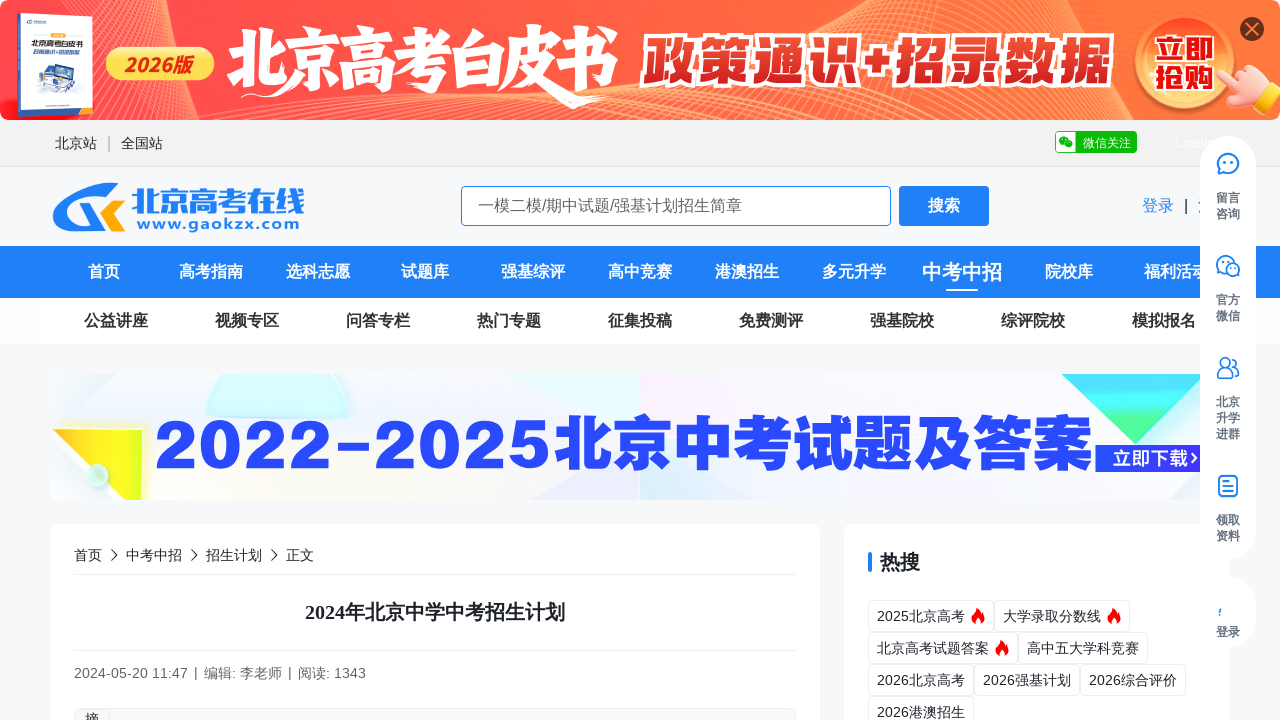

--- FILE ---
content_type: text/html;charset=utf-8
request_url: https://www.gaokzx.com/gk/gaokao/122409.html
body_size: 134727
content:
<!DOCTYPE html>
<html >
<head><meta charset="utf-8">
<title>2024年北京中学中考招生计划_北京高考在线</title>
<meta name="viewport" content="width=device-width, initial-scale=1">
<script src="https://tjs.sjs.sinajs.cn/open/api/js/wb.js"></script>
<script src="https://cdn.zizzs.com/1721614897938gaokzx-cnzz.js"></script>
<script src="https://static.alicaptcha.com/v4/ct4.js"></script>
<link rel="icon" type="image/*" href="https://cdn.spthome.com/gaokzx.ico">
<meta name="keywords" content="北京中考招生计划,2024北京中考,北京中学招生计划,北京高考在线">
<meta name="description" content="本文搜集了关于2024年北京中学中考招生计划，想要了解中学招生情况的考生可以点击本文查看。北京高考在线">
<link rel="stylesheet" href="/_nuxt/entry.627a8cdd.css">
<link rel="stylesheet" href="/_nuxt/default.b2e7371f.css">
<link rel="stylesheet" href="/_nuxt/Header.46701780.css">
<link rel="stylesheet" href="/_nuxt/index.56cc630a.css">
<link rel="stylesheet" href="/_nuxt/request.b44d5f07.css">
<link rel="stylesheet" href="/_nuxt/index.c3d366c3.css">
<link rel="stylesheet" href="/_nuxt/el-select.58086f36.css">
<link rel="stylesheet" href="/_nuxt/el-input.c43a23be.css">
<link rel="stylesheet" href="/_nuxt/el-radio-group.a151f83d.css">
<link rel="stylesheet" href="/_nuxt/el-overlay.155e27a7.css">
<link rel="stylesheet" href="/_nuxt/detail.f891439c.css">
<link rel="stylesheet" href="/_nuxt/Ask.a0f4f5d9.css">
<link rel="stylesheet" href="/_nuxt/Ask.febfdd31.css">
<link rel="stylesheet" href="/_nuxt/index.01dc703f.css">
<link rel="stylesheet" href="/_nuxt/index.80cb90c3.css">
<link rel="stylesheet" href="/_nuxt/el-pagination.5a154e18.css">
<link rel="stylesheet" href="/_nuxt/index.88dadcd1.css">
<link rel="stylesheet" href="/_nuxt/Feedback.13285dd3.css">
<link rel="stylesheet" href="/_nuxt/el-image-viewer.890a648a.css">
<link rel="modulepreload" as="script" crossorigin href="/_nuxt/polyfills.BztE3JNL.js">
<link rel="modulepreload" as="script" crossorigin href="/_nuxt/entry.4e4c3c36.js">
<link rel="modulepreload" as="script" crossorigin href="/_nuxt/default.d40d8896.js">
<link rel="modulepreload" as="script" crossorigin href="/_nuxt/Header.49cce2d1.js">
<link rel="modulepreload" as="script" crossorigin href="/_nuxt/index.vue.77e09873.js">
<link rel="modulepreload" as="script" crossorigin href="/_nuxt/index.35afdc88.js">
<link rel="modulepreload" as="script" crossorigin href="/_nuxt/index.e2a53638.js">
<link rel="modulepreload" as="script" crossorigin href="/_nuxt/vnode.c872ad81.js">
<link rel="modulepreload" as="script" crossorigin href="/_nuxt/throttle.3efb8960.js">
<link rel="modulepreload" as="script" crossorigin href="/_nuxt/debounce.c00e904f.js">
<link rel="modulepreload" as="script" crossorigin href="/_nuxt/index.51b38031.js">
<link rel="modulepreload" as="script" crossorigin href="/_nuxt/request.5c70f16a.js">
<link rel="modulepreload" as="script" crossorigin href="/_nuxt/index.cc925fcb.js">
<link rel="modulepreload" as="script" crossorigin href="/_nuxt/seo.fd305546.js">
<link rel="modulepreload" as="script" crossorigin href="/_nuxt/index.vue.fbe34471.js">
<link rel="modulepreload" as="script" crossorigin href="/_nuxt/index.56746bff.js">
<link rel="modulepreload" as="script" crossorigin href="/_nuxt/el-select.f245fdfb.js">
<link rel="modulepreload" as="script" crossorigin href="/_nuxt/el-input.0a83a7fe.js">
<link rel="modulepreload" as="script" crossorigin href="/_nuxt/index.249b4dd1.js">
<link rel="modulepreload" as="script" crossorigin href="/_nuxt/use-form-item.99e4c65c.js">
<link rel="modulepreload" as="script" crossorigin href="/_nuxt/focus-trap.b5b29f13.js">
<link rel="modulepreload" as="script" crossorigin href="/_nuxt/index.618106a0.js">
<link rel="modulepreload" as="script" crossorigin href="/_nuxt/el-radio-group.1e0f3cb0.js">
<link rel="modulepreload" as="script" crossorigin href="/_nuxt/index.1e4ff3a4.js">
<link rel="modulepreload" as="script" crossorigin href="/_nuxt/el-overlay.593985c0.js">
<link rel="modulepreload" as="script" crossorigin href="/_nuxt/close.af43f648.js">
<link rel="modulepreload" as="script" crossorigin href="/_nuxt/index.d9aace85.js">
<link rel="modulepreload" as="script" crossorigin href="/_nuxt/detail.283a3503.js">
<link rel="modulepreload" as="script" crossorigin href="/_nuxt/Ask.fe872bde.js">
<link rel="modulepreload" as="script" crossorigin href="/_nuxt/Ask.52eff653.js">
<link rel="modulepreload" as="script" crossorigin href="/_nuxt/index.805c462c.js">
<link rel="modulepreload" as="script" crossorigin href="/_nuxt/index.565853c5.js">
<link rel="modulepreload" as="script" crossorigin href="/_nuxt/_baseClone.ce0531be.js">
<link rel="modulepreload" as="script" crossorigin href="/_nuxt/_initCloneObject.cdc3a1d7.js">
<link rel="modulepreload" as="script" crossorigin href="/_nuxt/el-pagination.1af76f25.js">
<link rel="modulepreload" as="script" crossorigin href="/_nuxt/browser.bec2257a.js">
<link rel="modulepreload" as="script" crossorigin href="/_nuxt/Item.vue.0ea682ea.js">
<link rel="modulepreload" as="script" crossorigin href="/_nuxt/Layout.d9c58fbf.js">
<link rel="modulepreload" as="script" crossorigin href="/_nuxt/index.vue.d4192b30.js">
<link rel="modulepreload" as="script" crossorigin href="/_nuxt/index.vue.efd3d28e.js">
<link rel="modulepreload" as="script" crossorigin href="/_nuxt/index.vue.0e491279.js">
<link rel="modulepreload" as="script" crossorigin href="/_nuxt/Feedback.c3d5c3b0.js">
<link rel="modulepreload" as="script" crossorigin href="/_nuxt/el-image-viewer.793a7363.js">
<link rel="modulepreload" as="script" crossorigin href="/_nuxt/Item.7494c588.js">
<link rel="modulepreload" as="script" crossorigin href="/_nuxt/index.0be6cb19.js">
<link rel="prefetch" as="style" href="/_nuxt/submitForm.b6f3bf91.css">
<link rel="prefetch" as="style" href="/_nuxt/el-button.2e70eb9e.css">
<link rel="prefetch" as="script" crossorigin href="/_nuxt/submitForm.9df166f1.js">
<link rel="prefetch" as="script" crossorigin href="/_nuxt/el-button.804363cd.js">
<link rel="prefetch" as="script" crossorigin href="/_nuxt/route.4ed993c7.js">
<link rel="prefetch" as="script" crossorigin href="/_nuxt/404.f0f8948b.js">
<link rel="prefetch" as="style" href="/_nuxt/form.19628363.css">
<link rel="prefetch" as="script" crossorigin href="/_nuxt/form.f6e97f38.js">
<link rel="prefetch" as="style" href="/_nuxt/login.3ffe0703.css">
<link rel="prefetch" as="script" crossorigin href="/_nuxt/login.9d23ed70.js">
<link rel="prefetch" as="style" href="/_nuxt/user.e7bbd0f1.css">
<link rel="prefetch" as="script" crossorigin href="/_nuxt/user.832a4155.js">
<script type="module" src="/_nuxt/polyfills.BztE3JNL.js" crossorigin></script>
<script type="module" src="/_nuxt/entry.4e4c3c36.js" crossorigin></script></head>
<body ><div class="el-overlay" style="z-index:29611957;display:none;"><!--[--><div role="dialog" aria-modal="true" aria-labelledby="el-id-1024-0" aria-describedby="el-id-1024-1" class="el-overlay-dialog" style=""><!--[--><!--]--></div><!--]--></div><!--teleport anchor--><div class="sidebar-continer z-sidebar" data-v-0343ca40><ul class="wrapper" data-v-0343ca40><!--[--><li class="px-8 mb-24 last-of-type:mb-0 flex flex-col items-center cursor-pointer relative help-li" data-v-0343ca40><div class="round f-40 p-8 mb-6 rounded-full icon-item" data-v-0343ca40><div class="flex items-center w-100 justify-between" data-v-0343ca40><img class="f-24" src="https://cdn.gaokzx.com/1715946702670_%E5%9C%A8%E7%BA%BF%E5%92%A8%E8%AF%A2%402x.png" data-v-0343ca40><img class="f-24" src="https://cdn.gaokzx.com/1697167707101%E7%BC%96%E7%BB%84%2057%402x.png" data-v-0343ca40></div></div><p class="w-30 text-#667280 text-12 text-h-16 text-center font-600" data-v-0343ca40>留言咨询</p><!----></li><li class="px-8 mb-24 last-of-type:mb-0 flex flex-col items-center cursor-pointer relative help-li" data-v-0343ca40><div class="round f-40 p-8 mb-6 rounded-full icon-item" data-v-0343ca40><div class="flex items-center w-100 justify-between" data-v-0343ca40><img class="f-24" src="https://cdn.gaokzx.com/1715946717638_%E5%AE%98%E6%96%B9%E5%BE%AE%E4%BF%A1%402x.png" data-v-0343ca40><img class="f-24" src="https://cdn.gaokzx.com/1697422634673%E5%BE%AE%E4%BF%A1%20%E7%99%BD.png" data-v-0343ca40></div></div><p class="w-30 text-#667280 text-12 text-h-16 text-center font-600" data-v-0343ca40>官方微信</p><div class="r-wrapper" data-v-0343ca40><div class="r-box" style="background-image:url(https://cdn.spthome.com/1699412558506_1.png);" data-v-0343ca40><img class="f-full object-contain" src="https://cdn.gaokzx.com/1701931042396_%E5%89%AF%E6%9C%AC_%E5%89%AF%E6%9C%AC_%E7%AE%80%E7%BA%A6%E9%A3%8E%E5%BC%95%E5%AF%BC%E5%85%B3%E6%B3%A8%E6%A8%AA%E7%89%88%E4%BA%8C%E7%BB%B4%E7%A0%81__2023-12-07%2B14_35_56.png" data-v-0343ca40></div></div></li><li class="px-8 mb-24 last-of-type:mb-0 flex flex-col items-center cursor-pointer relative help-li" data-v-0343ca40><div class="round f-40 p-8 mb-6 rounded-full icon-item" data-v-0343ca40><div class="flex items-center w-100 justify-between" data-v-0343ca40><img class="f-24" src="https://cdn.gaokzx.com/1715946727415_%E8%BF%9B%E7%BE%A4%402x.png" data-v-0343ca40><img class="f-24" src="https://cdn.gaokzx.com/1697535770739_%E7%BC%96%E7%BB%84%2077%403x.png" data-v-0343ca40></div></div><p class="w-30 text-#667280 text-12 text-h-16 text-center font-600" data-v-0343ca40>北京升学进群</p><div class="r-wrapper" data-v-0343ca40><div class="r-box" style="background-image:url(https://cdn.spthome.com/1699412558506_1.png);" data-v-0343ca40><img class="f-full object-contain" src="https://cdn.gaokzx.com/zixunzhan/1752716849330_1752716848155_简约工业清洗剂电商主图图标__2025-07-17_09_46_58.jpg" data-v-0343ca40></div></div></li><li class="px-8 mb-24 last-of-type:mb-0 flex flex-col items-center cursor-pointer relative help-li" data-v-0343ca40><div class="round f-40 p-8 mb-6 rounded-full icon-item" data-v-0343ca40><div class="flex items-center w-100 justify-between" data-v-0343ca40><img class="f-24" src="https://cdn.gaokzx.com/1715946710556_%E9%A2%86%E5%8F%96%E8%B5%84%E6%96%99%402x.png" data-v-0343ca40><img class="f-24" src="https://cdn.gaokzx.com/1697421987033%E9%A2%86%E5%8F%96%E8%B5%84%E6%96%991.png" data-v-0343ca40></div></div><p class="w-30 text-#667280 text-12 text-h-16 text-center font-600" data-v-0343ca40>领取资料</p><!----></li><!--]--></ul><ul style="" class="wrapper mt-16 pb-8!" data-v-0343ca40><li class="px-8 mb-24 last-of-type:mb-0 flex flex-col items-center cursor-pointer relative" data-v-0343ca40><div class="f-40 p-8 rounded-full icon-item" data-v-0343ca40><img class="f-24" src="/images/GAOKZX/login.gif" data-v-0343ca40></div><p class="w-30 text-#667280 text-12 text-h-16 text-center font-600" data-v-0343ca40> 登录 </p></li></ul><ul style="display:none;" class="wrapper mt-16 pb-8!" data-v-0343ca40><!--[--><li class="px-8 mb-24 last-of-type:mb-0 flex flex-col items-center cursor-pointer relative" data-v-0343ca40><div class="round f-40 p-8 rounded-full icon-item" data-v-0343ca40><div class="flex items-center w-100 justify-between" data-v-0343ca40><img class="f-24" src="/images/sidebar/top-normal.svg" data-v-0343ca40><img class="f-24" src="/images/sidebar/top-active.svg" data-v-0343ca40></div></div></li><!--]--></ul></div><!--teleport anchor--><div class="el-overlay" style="z-index:29611958;display:none;"><!--[--><div role="dialog" aria-modal="true" aria-labelledby="el-id-1024-2" aria-describedby="el-id-1024-3" class="el-overlay-dialog" style=""><!--[--><!--]--></div><!--]--></div><!--teleport anchor--><div class="el-overlay" style="z-index:29611959;display:none;"><!--[--><div role="dialog" aria-modal="true" aria-labelledby="el-id-1024-4" aria-describedby="el-id-1024-5" class="el-overlay-dialog" style=""><!--[--><!--]--></div><!--]--></div><!--teleport anchor--><div class="el-overlay" style="z-index:29611960;display:none;"><!--[--><div role="dialog" aria-modal="true" aria-labelledby="el-id-1024-6" aria-describedby="el-id-1024-7" class="el-overlay-dialog" style=""><!--[--><!--]--></div><!--]--></div><!--teleport anchor--><div class="el-overlay" style="z-index:29611961;display:none;"><!--[--><div role="dialog" aria-modal="true" aria-labelledby="el-id-1024-8" aria-describedby="el-id-1024-9" class="el-overlay-dialog" style=""><!--[--><!--]--></div><!--]--></div><!--teleport anchor--><div id="__nuxt"><section class="information-container" data-v-14407756><header class="relative z-header" data-v-14407756 data-v-0053aad2><div class="relative" data-v-0053aad2><div class="el-carousel el-carousel--horizontal carousel__container rounded-8 indicator indicatorLeft w-full h-120!"><div class="el-carousel__container" style="height:;"><button type="button" class="el-carousel__arrow el-carousel__arrow--left" style="display:none;"><i class="el-icon" style=""><!--[--><svg xmlns="http://www.w3.org/2000/svg" viewBox="0 0 1024 1024"><path fill="currentColor" d="M609.408 149.376 277.76 489.6a32 32 0 0 0 0 44.672l331.648 340.352a29.12 29.12 0 0 0 41.728 0 30.592 30.592 0 0 0 0-42.752L339.264 511.936l311.872-319.872a30.592 30.592 0 0 0 0-42.688 29.12 29.12 0 0 0-41.728 0z"></path></svg><!--]--></i></button><button type="button" class="el-carousel__arrow el-carousel__arrow--right" style="display:none;"><i class="el-icon" style=""><!--[--><svg xmlns="http://www.w3.org/2000/svg" viewBox="0 0 1024 1024"><path fill="currentColor" d="M340.864 149.312a30.592 30.592 0 0 0 0 42.752L652.736 512 340.864 831.872a30.592 30.592 0 0 0 0 42.752 29.12 29.12 0 0 0 41.728 0L714.24 534.336a32 32 0 0 0 0-44.672L382.592 149.376a29.12 29.12 0 0 0-41.728 0z"></path></svg><!--]--></i></button><!--[--><!--[--><div class="el-carousel__item relative" style="transform:translateX(0px) scale(1);display:none;"><!--v-if--><!--[--><img class="f-full object-cover rounded-8 cursor-pointer" src="https://cdn.gaokzx.com/zixunzhan/_1766052641641_2026版 北京高考白皮书 政策通识_招录数据 立即抢购___1766052641749.jpg" alt="《2026版北京新高考白皮书-政策通识+招录数据》火热抢购中"><div class="absolute">11</div><!--]--></div><!--]--><!--]--></div><ul class="el-carousel__indicators el-carousel__indicators--horizontal"><!--[--><!--]--></ul></div><div class="absolute top-16 right-16 cursor-pointer"><img src="/images/banner_close.svg" alt="" class="f-24"></div></div><div class="el-affix" style="height:;width:;" data-v-0053aad2><div class="" style=""><!--[--><div class="site-wrapper" data-v-0053aad2><section class="w-main flex items-center justify-between h-46 m-auto" data-v-0053aad2><div class="w-996 flex items-center h-46 m-auto" data-v-0053aad2><!--[--><div data-v-0053aad2><a href="https://www.gaokzx.com/" rel="noopener noreferrer" target="_blank" class="link text-#1D2129 text-16 text-h-24 last-of-type:mr-0" style="font-weight:400;font-family:PingFangSC-Regular, PingFang SC;" data-v-0053aad2>北京站</a><span class="ml-4 mr-4 line" data-v-0053aad2>｜</span></div><div data-v-0053aad2><a href="https://www.zizzs.com/" rel="noopener noreferrer" target="_blank" class="link text-#1D2129 text-16 text-h-24 last-of-type:mr-0" style="font-weight:400;font-family:PingFangSC-Regular, PingFang SC;" data-v-0053aad2>全国站</a><!----></div><!--]--></div><div class="h-full flex items-center justify-between text-12 color-#ffffff" data-v-0053aad2><div class="w-91 h-24 flex items-center justify-end pr-15 weixin relative" data-v-0053aad2><span data-v-0053aad2>微信关注</span><div class="absolute top-30 right-0 z-1 w-130 h-137 flex flex-col items-center justify-end pb-5 qrcode" data-v-0053aad2><img class="f-120" src="https://cdn.gaokzx.com/zixunzhan/3FD56C27-2117-4207-B649-20AB9919E61E1763461694627.png" alt data-v-0053aad2></div></div><wb:follow-button uid="6253562374" type="red_2" width="135" height="24" style="margin-left:10px;" data-v-0053aad2></wb:follow-button></div></section></div><!--]--></div></div><section class="flex items-center justify-between py-5 w-main mx-auto" data-v-0053aad2><h1 class="p-0! flex-center" data-v-0053aad2><img class="w-257 h-70 object-contain cursor-pointer" src="https://cdn.zizzs.com/1714023012340logo2x.png" alt="北京高考在线" data-v-0053aad2><!----></h1><div class="flex-center" data-v-0053aad2><input type="text" class="normal-input w-430 h-40 mr-8 text-16 rounded-4 bg-white border border-primary-color" p="x-16 y-8" placeholder="一模二模/期中试题/强基计划招生简章" data-v-0053aad2><button class="w-90 h-40 flex-center bg-primary-color color-white rounded-4 opacity-900 font-600" data-v-0053aad2> 搜索 </button></div><p text="16 h-24 #1D2129" class="cursor-pointer" data-v-0053aad2><a href="/login?sourceType=6" class="" data-v-0053aad2><span class="text-primary-color" data-v-0053aad2> 登录 </span></a><span class="px-6 cursor-default" data-v-0053aad2>|</span><a href="/login" class="" data-v-0053aad2><span data-v-0053aad2> 注册 </span></a></p></section><nav class="bg-primary-color h-52" data-v-0053aad2 data-v-1981bd1f><ul class="w-main h-full bg-primary-color nav__ul" data-v-1981bd1f><!--[--><li class="nav__li" style="width:9.090909090909092%;" data-v-1981bd1f><div class="item" data-v-1981bd1f><span class="item__title" data-v-1981bd1f>首页</span><div class="item__line" data-v-1981bd1f></div></div><div class="dropdown" style="display:none;" data-v-1981bd1f data-v-1981bd1f><!--[--><!--]--></div></li><li class="nav__li" style="width:9.090909090909092%;" data-v-1981bd1f><div class="item" data-v-1981bd1f><span class="item__title" data-v-1981bd1f>高考指南</span><div class="item__line" data-v-1981bd1f></div></div><div class="dropdown" style="display:none;" data-v-1981bd1f data-v-1981bd1f><!--[--><div class="select-none py-8 border-t border-dashed border-#FFFFFF80 first-of-type:border-none hover:bg-menu-hover-color border-item" data-v-1981bd1f><span class="inline-block text-white text-14 text-center" font="600" data-v-1981bd1f>高考资讯</span></div><div class="select-none py-8 border-t border-dashed border-#FFFFFF80 first-of-type:border-none hover:bg-menu-hover-color border-item" data-v-1981bd1f><span class="inline-block text-white text-14 text-center" font="600" data-v-1981bd1f>院校动态</span></div><div class="select-none py-8 border-t border-dashed border-#FFFFFF80 first-of-type:border-none hover:bg-menu-hover-color border-item" data-v-1981bd1f><span class="inline-block text-white text-14 text-center" font="600" data-v-1981bd1f>高考政策</span></div><div class="select-none py-8 border-t border-dashed border-#FFFFFF80 first-of-type:border-none hover:bg-menu-hover-color border-item" data-v-1981bd1f><span class="inline-block text-white text-14 text-center" font="600" data-v-1981bd1f>高考喜报</span></div><div class="select-none py-8 border-t border-dashed border-#FFFFFF80 first-of-type:border-none hover:bg-menu-hover-color border-item" data-v-1981bd1f><span class="inline-block text-white text-14 text-center" font="600" data-v-1981bd1f>高考问答</span></div><div class="select-none py-8 border-t border-dashed border-#FFFFFF80 first-of-type:border-none hover:bg-menu-hover-color border-item" data-v-1981bd1f><span class="inline-block text-white text-14 text-center" font="600" data-v-1981bd1f>高考知识点</span></div><div class="select-none py-8 border-t border-dashed border-#FFFFFF80 first-of-type:border-none hover:bg-menu-hover-color border-item" data-v-1981bd1f><span class="inline-block text-white text-14 text-center" font="600" data-v-1981bd1f>考研留学</span></div><!--]--></div></li><li class="nav__li" style="width:9.090909090909092%;" data-v-1981bd1f><div class="item" data-v-1981bd1f><span class="item__title" data-v-1981bd1f>选科志愿</span><div class="item__line" data-v-1981bd1f></div></div><div class="dropdown" style="display:none;" data-v-1981bd1f data-v-1981bd1f><!--[--><div class="select-none py-8 border-t border-dashed border-#FFFFFF80 first-of-type:border-none hover:bg-menu-hover-color border-item" data-v-1981bd1f><span class="inline-block text-white text-14 text-center" font="600" data-v-1981bd1f>招考计划</span></div><div class="select-none py-8 border-t border-dashed border-#FFFFFF80 first-of-type:border-none hover:bg-menu-hover-color border-item" data-v-1981bd1f><span class="inline-block text-white text-14 text-center" font="600" data-v-1981bd1f>招生章程</span></div><div class="select-none py-8 border-t border-dashed border-#FFFFFF80 first-of-type:border-none hover:bg-menu-hover-color border-item" data-v-1981bd1f><span class="inline-block text-white text-14 text-center" font="600" data-v-1981bd1f>录取分数线</span></div><div class="select-none py-8 border-t border-dashed border-#FFFFFF80 first-of-type:border-none hover:bg-menu-hover-color border-item" data-v-1981bd1f><span class="inline-block text-white text-14 text-center" font="600" data-v-1981bd1f>志愿填报指南</span></div><div class="select-none py-8 border-t border-dashed border-#FFFFFF80 first-of-type:border-none hover:bg-menu-hover-color border-item" data-v-1981bd1f><span class="inline-block text-white text-14 text-center" font="600" data-v-1981bd1f>高中选科规划</span></div><div class="select-none py-8 border-t border-dashed border-#FFFFFF80 first-of-type:border-none hover:bg-menu-hover-color border-item" data-v-1981bd1f><span class="inline-block text-white text-14 text-center" font="600" data-v-1981bd1f>高校选科要求</span></div><div class="select-none py-8 border-t border-dashed border-#FFFFFF80 first-of-type:border-none hover:bg-menu-hover-color border-item" data-v-1981bd1f><span class="inline-block text-white text-14 text-center" font="600" data-v-1981bd1f>热门专业解读</span></div><!--]--></div></li><li class="nav__li" style="width:9.090909090909092%;" data-v-1981bd1f><div class="item" data-v-1981bd1f><span class="item__title" data-v-1981bd1f>试题库</span><div class="item__line" data-v-1981bd1f></div></div><div class="dropdown" style="display:none;" data-v-1981bd1f data-v-1981bd1f><!--[--><div class="select-none py-8 border-t border-dashed border-#FFFFFF80 first-of-type:border-none hover:bg-menu-hover-color border-item" data-v-1981bd1f><span class="inline-block text-white text-14 text-center" font="600" data-v-1981bd1f>高考真题</span></div><div class="select-none py-8 border-t border-dashed border-#FFFFFF80 first-of-type:border-none hover:bg-menu-hover-color border-item" data-v-1981bd1f><span class="inline-block text-white text-14 text-center" font="600" data-v-1981bd1f>一模二模</span></div><div class="select-none py-8 border-t border-dashed border-#FFFFFF80 first-of-type:border-none hover:bg-menu-hover-color border-item" data-v-1981bd1f><span class="inline-block text-white text-14 text-center" font="600" data-v-1981bd1f>期中期末</span></div><div class="select-none py-8 border-t border-dashed border-#FFFFFF80 first-of-type:border-none hover:bg-menu-hover-color border-item" data-v-1981bd1f><span class="inline-block text-white text-14 text-center" font="600" data-v-1981bd1f>月考试题</span></div><div class="select-none py-8 border-t border-dashed border-#FFFFFF80 first-of-type:border-none hover:bg-menu-hover-color border-item" data-v-1981bd1f><span class="inline-block text-white text-14 text-center" font="600" data-v-1981bd1f>高中作文</span></div><div class="select-none py-8 border-t border-dashed border-#FFFFFF80 first-of-type:border-none hover:bg-menu-hover-color border-item" data-v-1981bd1f><span class="inline-block text-white text-14 text-center" font="600" data-v-1981bd1f>竞赛真题</span></div><div class="select-none py-8 border-t border-dashed border-#FFFFFF80 first-of-type:border-none hover:bg-menu-hover-color border-item" data-v-1981bd1f><span class="inline-block text-white text-14 text-center" font="600" data-v-1981bd1f>强基真题</span></div><!--]--></div></li><li class="nav__li" style="width:9.090909090909092%;" data-v-1981bd1f><div class="item" data-v-1981bd1f><span class="item__title" data-v-1981bd1f>强基综评</span><div class="item__line" data-v-1981bd1f></div></div><div class="dropdown" style="display:none;" data-v-1981bd1f data-v-1981bd1f><!--[--><div class="select-none py-8 border-t border-dashed border-#FFFFFF80 first-of-type:border-none hover:bg-menu-hover-color border-item" data-v-1981bd1f><span class="inline-block text-white text-14 text-center" font="600" data-v-1981bd1f>强基简章</span></div><div class="select-none py-8 border-t border-dashed border-#FFFFFF80 first-of-type:border-none hover:bg-menu-hover-color border-item" data-v-1981bd1f><span class="inline-block text-white text-14 text-center" font="600" data-v-1981bd1f>强基指南</span></div><div class="select-none py-8 border-t border-dashed border-#FFFFFF80 first-of-type:border-none hover:bg-menu-hover-color border-item" data-v-1981bd1f><span class="inline-block text-white text-14 text-center" font="600" data-v-1981bd1f>综评简章</span></div><div class="select-none py-8 border-t border-dashed border-#FFFFFF80 first-of-type:border-none hover:bg-menu-hover-color border-item" data-v-1981bd1f><span class="inline-block text-white text-14 text-center" font="600" data-v-1981bd1f>综评指南</span></div><div class="select-none py-8 border-t border-dashed border-#FFFFFF80 first-of-type:border-none hover:bg-menu-hover-color border-item" data-v-1981bd1f><span class="inline-block text-white text-14 text-center" font="600" data-v-1981bd1f>分数线</span></div><div class="select-none py-8 border-t border-dashed border-#FFFFFF80 first-of-type:border-none hover:bg-menu-hover-color border-item" data-v-1981bd1f><span class="inline-block text-white text-14 text-center" font="600" data-v-1981bd1f>报名条件</span></div><div class="select-none py-8 border-t border-dashed border-#FFFFFF80 first-of-type:border-none hover:bg-menu-hover-color border-item" data-v-1981bd1f><span class="inline-block text-white text-14 text-center" font="600" data-v-1981bd1f>笔试面试</span></div><div class="select-none py-8 border-t border-dashed border-#FFFFFF80 first-of-type:border-none hover:bg-menu-hover-color border-item" data-v-1981bd1f><span class="inline-block text-white text-14 text-center" font="600" data-v-1981bd1f>备考问答</span></div><!--]--></div></li><li class="nav__li" style="width:9.090909090909092%;" data-v-1981bd1f><div class="item" data-v-1981bd1f><span class="item__title" data-v-1981bd1f>高中竞赛</span><div class="item__line" data-v-1981bd1f></div></div><div class="dropdown" style="display:none;" data-v-1981bd1f data-v-1981bd1f><!--[--><div class="select-none py-8 border-t border-dashed border-#FFFFFF80 first-of-type:border-none hover:bg-menu-hover-color border-item" data-v-1981bd1f><span class="inline-block text-white text-14 text-center" font="600" data-v-1981bd1f>理科竞赛</span></div><div class="select-none py-8 border-t border-dashed border-#FFFFFF80 first-of-type:border-none hover:bg-menu-hover-color border-item" data-v-1981bd1f><span class="inline-block text-white text-14 text-center" font="600" data-v-1981bd1f>文科竞赛</span></div><div class="select-none py-8 border-t border-dashed border-#FFFFFF80 first-of-type:border-none hover:bg-menu-hover-color border-item" data-v-1981bd1f><span class="inline-block text-white text-14 text-center" font="600" data-v-1981bd1f>科创大赛</span></div><div class="select-none py-8 border-t border-dashed border-#FFFFFF80 first-of-type:border-none hover:bg-menu-hover-color border-item" data-v-1981bd1f><span class="inline-block text-white text-14 text-center" font="600" data-v-1981bd1f>获奖名单</span></div><!--]--></div></li><li class="nav__li" style="width:9.090909090909092%;" data-v-1981bd1f><div class="item" data-v-1981bd1f><span class="item__title" data-v-1981bd1f>港澳招生</span><div class="item__line" data-v-1981bd1f></div></div><div class="dropdown" style="display:none;" data-v-1981bd1f data-v-1981bd1f><!--[--><div class="select-none py-8 border-t border-dashed border-#FFFFFF80 first-of-type:border-none hover:bg-menu-hover-color border-item" data-v-1981bd1f><span class="inline-block text-white text-14 text-center" font="600" data-v-1981bd1f>港澳简章</span></div><div class="select-none py-8 border-t border-dashed border-#FFFFFF80 first-of-type:border-none hover:bg-menu-hover-color border-item" data-v-1981bd1f><span class="inline-block text-white text-14 text-center" font="600" data-v-1981bd1f>港澳动态</span></div><div class="select-none py-8 border-t border-dashed border-#FFFFFF80 first-of-type:border-none hover:bg-menu-hover-color border-item" data-v-1981bd1f><span class="inline-block text-white text-14 text-center" font="600" data-v-1981bd1f>港澳问答</span></div><!--]--></div></li><li class="nav__li" style="width:9.090909090909092%;" data-v-1981bd1f><div class="item" data-v-1981bd1f><span class="item__title" data-v-1981bd1f>多元升学</span><div class="item__line" data-v-1981bd1f></div></div><div class="dropdown" style="display:none;" data-v-1981bd1f data-v-1981bd1f><!--[--><div class="select-none py-8 border-t border-dashed border-#FFFFFF80 first-of-type:border-none hover:bg-menu-hover-color border-item" data-v-1981bd1f><span class="inline-block text-white text-14 text-center" font="600" data-v-1981bd1f>双培外培</span></div><div class="select-none py-8 border-t border-dashed border-#FFFFFF80 first-of-type:border-none hover:bg-menu-hover-color border-item" data-v-1981bd1f><span class="inline-block text-white text-14 text-center" font="600" data-v-1981bd1f>少年班招生</span></div><div class="select-none py-8 border-t border-dashed border-#FFFFFF80 first-of-type:border-none hover:bg-menu-hover-color border-item" data-v-1981bd1f><span class="inline-block text-white text-14 text-center" font="600" data-v-1981bd1f>飞行员招飞</span></div><div class="select-none py-8 border-t border-dashed border-#FFFFFF80 first-of-type:border-none hover:bg-menu-hover-color border-item" data-v-1981bd1f><span class="inline-block text-white text-14 text-center" font="600" data-v-1981bd1f>夏/冬令营</span></div><div class="select-none py-8 border-t border-dashed border-#FFFFFF80 first-of-type:border-none hover:bg-menu-hover-color border-item" data-v-1981bd1f><span class="inline-block text-white text-14 text-center" font="600" data-v-1981bd1f>其它招生</span></div><!--]--></div></li><li class="nav__li current" style="width:9.090909090909092%;" data-v-1981bd1f><div class="item" data-v-1981bd1f><span class="item__title" data-v-1981bd1f>中考中招</span><div class="item__line" data-v-1981bd1f></div></div><div class="dropdown" style="display:none;" data-v-1981bd1f data-v-1981bd1f><!--[--><div class="select-none py-8 border-t border-dashed border-#FFFFFF80 first-of-type:border-none hover:bg-menu-hover-color border-item" data-v-1981bd1f><span class="inline-block text-white text-14 text-center" font="600" data-v-1981bd1f>中考资讯</span></div><div class="select-none py-8 border-t border-dashed border-#FFFFFF80 first-of-type:border-none hover:bg-menu-hover-color border-item" data-v-1981bd1f><span class="inline-block text-white text-14 text-center" font="600" data-v-1981bd1f>招生计划</span></div><div class="select-none py-8 border-t border-dashed border-#FFFFFF80 first-of-type:border-none hover:bg-menu-hover-color border-item" data-v-1981bd1f><span class="inline-block text-white text-14 text-center" font="600" data-v-1981bd1f>中考分数线</span></div><div class="select-none py-8 border-t border-dashed border-#FFFFFF80 first-of-type:border-none hover:bg-menu-hover-color border-item" data-v-1981bd1f><span class="inline-block text-white text-14 text-center" font="600" data-v-1981bd1f>中考真题</span></div><div class="select-none py-8 border-t border-dashed border-#FFFFFF80 first-of-type:border-none hover:bg-menu-hover-color border-item" data-v-1981bd1f><span class="inline-block text-white text-14 text-center" font="600" data-v-1981bd1f>期中期末</span></div><div class="select-none py-8 border-t border-dashed border-#FFFFFF80 first-of-type:border-none hover:bg-menu-hover-color border-item" data-v-1981bd1f><span class="inline-block text-white text-14 text-center" font="600" data-v-1981bd1f>一模二模</span></div><div class="select-none py-8 border-t border-dashed border-#FFFFFF80 first-of-type:border-none hover:bg-menu-hover-color border-item" data-v-1981bd1f><span class="inline-block text-white text-14 text-center" font="600" data-v-1981bd1f>中考喜报</span></div><div class="select-none py-8 border-t border-dashed border-#FFFFFF80 first-of-type:border-none hover:bg-menu-hover-color border-item" data-v-1981bd1f><span class="inline-block text-white text-14 text-center" font="600" data-v-1981bd1f>中考问答</span></div><!--]--></div></li><li class="nav__li" style="width:9.090909090909092%;" data-v-1981bd1f><div class="item" data-v-1981bd1f><span class="item__title" data-v-1981bd1f>院校库</span><div class="item__line" data-v-1981bd1f></div></div><div class="dropdown" style="display:none;" data-v-1981bd1f data-v-1981bd1f><!--[--><!--]--></div></li><li class="nav__li" style="width:9.090909090909092%;" data-v-1981bd1f><div class="item" data-v-1981bd1f><span class="item__title" data-v-1981bd1f>福利活动</span><div class="item__line" data-v-1981bd1f></div></div><div class="dropdown" style="display:none;" data-v-1981bd1f data-v-1981bd1f><!--[--><div class="select-none py-8 border-t border-dashed border-#FFFFFF80 first-of-type:border-none hover:bg-menu-hover-color border-item" data-v-1981bd1f><span class="inline-block text-white text-14 text-center" font="600" data-v-1981bd1f>工具资料</span></div><!--]--></div></li><!--]--></ul><!----></nav></header><!--[--><!--[--><main class="d-cont w-full main__bg pt-76" style="background-image:url(null);" data-v-a1c6639c><section class="w-main m-a" data-v-a1c6639c><a href="https://www.gaokzx.com/gk/kechengfuwu/144866.html" rel="noopener noreferrer" target="_blank" data-v-a1c6639c><img src="https://cdn.gaokzx.com/zixunzhan/1753941831115_1753941831080_11.jpg" alt class="w-full h-126 mb-24 rd-8" data-v-a1c6639c></a><section class="flex" data-v-a1c6639c><div class="w-770 flex-shrink-0 mr-24 overflow-hidden"><!--[--><section class="box pt-20!" data-v-a1c6639c><div class="el-breadcrumb mb-8" aria-label="Breadcrumb" role="navigation" data-v-a1c6639c data-v-ccb0ab67><!--[--><span class="el-breadcrumb__item cursor-pointer hover" data-v-ccb0ab67><span class="el-breadcrumb__inner" role="link"><!--[-->首页<!--]--></span><i class="el-icon el-breadcrumb__separator" style=""><!--[--><svg xmlns="http://www.w3.org/2000/svg" viewBox="0 0 1024 1024"><path fill="currentColor" d="M340.864 149.312a30.592 30.592 0 0 0 0 42.752L652.736 512 340.864 831.872a30.592 30.592 0 0 0 0 42.752 29.12 29.12 0 0 0 41.728 0L714.24 534.336a32 32 0 0 0 0-44.672L382.592 149.376a29.12 29.12 0 0 0-41.728 0z"></path></svg><!--]--></i></span><!--[--><span class="el-breadcrumb__item cursor-pointer hover" data-v-ccb0ab67><span class="el-breadcrumb__inner" role="link"><!--[-->中考中招<!--]--></span><i class="el-icon el-breadcrumb__separator" style=""><!--[--><svg xmlns="http://www.w3.org/2000/svg" viewBox="0 0 1024 1024"><path fill="currentColor" d="M340.864 149.312a30.592 30.592 0 0 0 0 42.752L652.736 512 340.864 831.872a30.592 30.592 0 0 0 0 42.752 29.12 29.12 0 0 0 41.728 0L714.24 534.336a32 32 0 0 0 0-44.672L382.592 149.376a29.12 29.12 0 0 0-41.728 0z"></path></svg><!--]--></i></span><span class="el-breadcrumb__item cursor-pointer hover" data-v-ccb0ab67><span class="el-breadcrumb__inner" role="link"><!--[-->招生计划<!--]--></span><i class="el-icon el-breadcrumb__separator" style=""><!--[--><svg xmlns="http://www.w3.org/2000/svg" viewBox="0 0 1024 1024"><path fill="currentColor" d="M340.864 149.312a30.592 30.592 0 0 0 0 42.752L652.736 512 340.864 831.872a30.592 30.592 0 0 0 0 42.752 29.12 29.12 0 0 0 41.728 0L714.24 534.336a32 32 0 0 0 0-44.672L382.592 149.376a29.12 29.12 0 0 0-41.728 0z"></path></svg><!--]--></i></span><!--]--><span class="el-breadcrumb__item" data-v-ccb0ab67><span class="el-breadcrumb__inner" role="link"><!--[-->正文<!--]--></span><i class="el-icon el-breadcrumb__separator" style=""><!--[--><svg xmlns="http://www.w3.org/2000/svg" viewBox="0 0 1024 1024"><path fill="currentColor" d="M340.864 149.312a30.592 30.592 0 0 0 0 42.752L652.736 512 340.864 831.872a30.592 30.592 0 0 0 0 42.752 29.12 29.12 0 0 0 41.728 0L714.24 534.336a32 32 0 0 0 0-44.672L382.592 149.376a29.12 29.12 0 0 0-41.728 0z"></path></svg><!--]--></i></span><!--]--></div><h1 class="py-24 text-center flex-center border-t border-b border-line items-start" data-v-a1c6639c><div data-v-a1c6639c></div><span class="color-#1D2129" data-v-a1c6639c>2024年北京中学中考招生计划</span></h1><p class="text-#606266 text-14 text-h-22 mt-10 mb-24 gap-8" data-v-a1c6639c><span data-v-a1c6639c>2024-05-20 11:47</span><span class="text-h-22 vertical-1px mx-6" data-v-a1c6639c>|</span><span data-v-a1c6639c>编辑: 李老师</span><span class="text-h-22 vertical-1px mx-6" data-v-a1c6639c>|</span><span data-v-a1c6639c>阅读: 1343</span></p><div class="border border-line rounded-8 relative py-11 pl-52 pr-24 bg-#F7F9FA text-#1D2129 text-14 mb-24 flex items-center" data-v-a1c6639c><p class="p-10 text-h-24 border border-line rounded-8 absolute left--1 w-36 zy-left-title" data-v-a1c6639c> 摘要 </p><span class="text-h-22" data-v-a1c6639c>本文搜集了关于2024年北京中学中考招生计划，想要了解中学招生情况的考生可以点击本文查看。</span></div><div class="w-full mb-24" data-v-a1c6639c><img class="w-722 h-98 rounded-5 cursor-pointer" src="https://cdn.gaokzx.com/zixunzhan/1753940983909115.png" data-v-a1c6639c></div><!----><!----><div class="w-full flex flex-col items-center mb-24" data-v-a1c6639c><div id="content" class="w-full" data-v-a1c6639c><div data-v-a1c6639c><p style="text-indent: 2em;">北京市各区中学陆续公布了2024年招生计划，<a href="https://www.gaokzx.com/" target="_blank" rel="noopener">北京高考在线</a>团队整理了北京中学的招生计划，详情如下：</p>
<p style="text-indent: 2em;">各中学招生计划：<a href="https://www.gaokzx.com/gk/gaokao/122130.html" target="_blank" rel="noopener">2024年北京中考各学校招生计划汇总</a></p>
<h2>2024年北京中学中考招生计划</h2>
<p style="text-indent: 2em;">据热心家长分享：北京中学2024直升名额分配为北京中学（20人）、北中一分（4人）、北京二分（8人）、北京三分（15人）、八十管分（14人）、将府实验（17人）、北中润丰分校、北京传媒分校（共计12人）。8个校区共计90个名额~</p>
<blockquote>
<p style="text-indent: 2em;">单打独斗不如并肩作战！初三学生升学备考，除了日常学习外，与同年级学生的交流也是十分必要的，在交流中，不仅可以查漏补缺，还可以学习到新的经验。</p>
<p style="text-indent: 2em;">&nbsp;</p>
<p style="text-indent: 2em;">为此，我们为大家准备了【<span style="color: #e03e2d;">北京中考交流群</span>】，群内每日更新升学资讯、试题答案、知识点干货等内容，还有机会获得一对一答疑机会，赶紧加入吧~</p>
<p style="text-indent: 2em;">&nbsp;</p>
<p style="text-indent: 2em; text-align: center;"><strong>扫码进群备考↘️↘️↘️</strong></p>
<p align="center"><img src="https://cdn.gaokzx.com/1715657219975_2024%E5%8C%97%E4%BA%AC%E4%B8%AD%E8%80%83%E4%BA%A4%E6%B5%81%E7%BE%A41-5%E7%BE%A4.png" alt="北京市东直门中学2024招生政策" width="200" height="200" align="" border="0" /></p>
</blockquote></div></div><!----></div><!----><!----><!----><!----><p class="mt-32" text="#606266 14 h-22" data-v-a1c6639c> 声明：本文由北京高考在线团队（官方微信公众号：bjgkzx）排版编辑，内容来源于网络，如有侵权，请及时联系管理员删除。</p><!----><div class="w-full flex items-center justify-between mt-24 py-24" data-v-a1c6639c><div class="flex items-center" data-v-a1c6639c><div class="shirink-0 w-36 mr-21 text-center cursor-pointer" data-v-a1c6639c><i class="iconfont icon-zan-normal text-primary-color text-20 mb-4 cursor-pointer" data-v-a1c6639c></i><p class="text-14 text-h-20 text-#606266" data-v-a1c6639c>0</p></div><div class="shirink-0 w-42 text-center cursor-pointer" data-v-a1c6639c><i class="iconfont icon-shoucang-normal text-primary-color text-20 mb-4 cursor-pointer" data-v-a1c6639c></i><p class="text-14 text-h-20 text-#606266" data-v-a1c6639c>收藏</p></div></div><div class="flex items-center" data-v-a1c6639c><span class="text-16 text-h-24 font-500 text-#1D2129 mr-12" data-v-a1c6639c> 分享到： </span><div class="weixin" data-v-a1c6639c><img class="cursor-pointer f-32 mr-12" src="/images/detail/weixin.svg" data-v-a1c6639c><div class="weixin__dialog flex flex-col items-center" data-v-a1c6639c><p class="pt-2 text-16 text-h-28 text-white font-500" data-v-a1c6639c> 微信扫一扫分享 </p><img src alt="QR Code" class="mt-17 f-92" data-v-a1c6639c><p class="mt-16 text-12 text-h-22 text-#1D2129" data-v-a1c6639c> 微信里点“发现” </p><p class="text-12 text-h-22 text-#1D2129" data-v-a1c6639c> 扫一下二维码便可将本文分享至朋友圈 </p></div></div><img class="cursor-pointer f-32 mr-12" src="/images/detail/qq.svg" data-v-a1c6639c><img class="cursor-pointer f-32 mr-32" src="/images/detail/weibo.svg" data-v-a1c6639c><span class="text-16 text-h-24 font-500 text-primary-color link" data-v-a1c6639c> 报错 </span></div></div></section><!----><section class="box mt-24" data-v-a1c6639c><!--[--><p class="p-link text-16 text-h-24 mb-16 last-of-type:mb-0" data-v-a1c6639c><span text="#606266" data-v-a1c6639c>上一篇：</span><span text="#1D2129" data-v-a1c6639c>2024年北师大附中中考招生计划</span></p><p class="p-link text-16 text-h-24 mb-16 last-of-type:mb-0" data-v-a1c6639c><span text="#606266" data-v-a1c6639c>下一篇：</span><span text="#1D2129" data-v-a1c6639c>2024年清华附朝阳学校中考招生计划</span></p><!--]--></section><section class="box mt-24" data-v-a1c6639c><div class="flex items-center justify-between mb-24" data-v-a1c6639c><p class="flex items-center"><!--[--><span class="line-col mr-8"></span><!--]--><a target="_blank" class="text-#1D2129 text-20 text-h-28 font-600">关键词</a></p><!--[--><!----><!--]--></div><div class="flex flex-wrap gap-8" data-v-a1c6639c><!--[--><span class="px-9 py-4 border border-primary-color rounded-4 cursor-pointer" text="primary-color 14 h-22" data-v-a1c6639c>北京中考招生计划</span><span class="px-9 py-4 border border-primary-color rounded-4 cursor-pointer" text="primary-color 14 h-22" data-v-a1c6639c>2024北京中考</span><span class="px-9 py-4 border border-primary-color rounded-4 cursor-pointer" text="primary-color 14 h-22" data-v-a1c6639c>北京中学招生计划</span><!--]--></div></section><section class="box mt-24" data-v-a1c6639c><div class="flex items-center justify-between mb-24" data-v-a1c6639c><p class="flex items-center"><!--[--><span class="line-col mr-8"></span><!--]--><a target="_blank" class="text-#1D2129 text-20 text-h-28 font-600">精选推荐</a></p><!--[--><!----><!--]--></div><!--[--><p class="mb-16 last-of-type:mb-0 flex items-center justify-between" data-v-a1c6639c><span class="link" text="#1D2129 16 h-24" data-v-a1c6639c>2021-2023年北京中考试题及答案汇总</span><span text="#606266 13 h-22" class="shrink-0" data-v-a1c6639c>2023-07-06</span></p><p class="mb-16 last-of-type:mb-0 flex items-center justify-between" data-v-a1c6639c><span class="link" text="#1D2129 16 h-24" data-v-a1c6639c>2023北京各区中考录取分数线及区排名汇总</span><span text="#606266 13 h-22" class="shrink-0" data-v-a1c6639c>2024-06-03</span></p><p class="mb-16 last-of-type:mb-0 flex items-center justify-between" data-v-a1c6639c><span class="link" text="#1D2129 16 h-24" data-v-a1c6639c>2024年北京中考各学校招生计划汇总</span><span text="#606266 13 h-22" class="shrink-0" data-v-a1c6639c>2024-05-20</span></p><!--]--></section><section class="box mt-24" data-v-a1c6639c><div class="flex items-center justify-between mb-24" data-v-a1c6639c><p class="flex items-center"><!--[--><span class="line-col mr-8"></span><!--]--><a target="_blank" class="text-#1D2129 text-20 text-h-28 font-600">评论（0）</a></p><!--[--><!----><!--]--></div><div class="flex" data-v-a1c6639c><i class="iconfont icon-a-touxiang1 text-42 text-primary-color mr-8 rounded-full" data-v-a1c6639c></i><div class="login__input custom__input-area" placeholder="说点什么吧..." maxlength="500" data-v-a1c6639c data-v-6b8a8763><!----><textarea class="custom__input-area input__inner" placeholder="说点什么吧..." maxlength="500" data-v-6b8a8763></textarea><!--[--><div class="absolute bottom-12 right-0 w-full h-40 pr-12 flex items-end justify-end" data-v-a1c6639c><span class="mr-8 text-14 text-h-22 text-#606266" data-v-a1c6639c>0/500 </span><button class="w-115 h-40 bg-primary-color rounded-4 py-8 text-center text-white text-16 text-h-24 font-500" data-v-a1c6639c> 提交 </button></div><!--]--></div></div><div class="w-full h-1 bg-line my-24" data-v-a1c6639c></div><ul data-v-a1c6639c><!--[--><!--]--></ul><p class="text-16 text-h-24 text-#606266 w-full text-center mt-24 font-500" data-v-a1c6639c> 没有更多了 </p></section><!--]--></div><div class="flex-1 overflow-hidden"><!--[--><div data-v-a1c6639c><!----><!----><div class="box mb-24 hotTagBox" data-v-a1c6639c><div class="flex items-center justify-between mb-24"><p class="flex items-center"><!--[--><span class="line-col mr-8"></span><!--]--><a target="_blank" class="text-#1D2129 text-20 text-h-28 font-600">热搜</a></p><!--[--><!----><!--]--></div><ul class="flex flex-wrap items-center gap-12"><!--[--><li><p class="flex items-center cursor-pointer text-#1D2129 hover:text-primary-color! hover:border-primary-color!" p="x-8 y-4" border="1 line rounded-4"><span text="14 h-22" class="inline-block max-w-[10em] column-overflow-1" title="2025北京高考">2025北京高考</span><img src="/images/hot.svg" class="w-14 h-16 ml-6"></p></li><li><p class="flex items-center cursor-pointer text-#1D2129 hover:text-primary-color! hover:border-primary-color!" p="x-8 y-4" border="1 line rounded-4"><span text="14 h-22" class="inline-block max-w-[10em] column-overflow-1" title="大学录取分数线">大学录取分数线</span><img src="/images/hot.svg" class="w-14 h-16 ml-6"></p></li><li><p class="flex items-center cursor-pointer text-#1D2129 hover:text-primary-color! hover:border-primary-color!" p="x-8 y-4" border="1 line rounded-4"><span text="14 h-22" class="inline-block max-w-[10em] column-overflow-1" title="北京高考试题答案">北京高考试题答案</span><img src="/images/hot.svg" class="w-14 h-16 ml-6"></p></li><li><p class="flex items-center cursor-pointer text-#1D2129 hover:text-primary-color! hover:border-primary-color!" p="x-8 y-4" border="1 line rounded-4"><span text="14 h-22" class="inline-block max-w-[10em] column-overflow-1" title="高中五大学科竞赛">高中五大学科竞赛</span><!----></p></li><li><p class="flex items-center cursor-pointer text-#1D2129 hover:text-primary-color! hover:border-primary-color!" p="x-8 y-4" border="1 line rounded-4"><span text="14 h-22" class="inline-block max-w-[10em] column-overflow-1" title="2026北京高考">2026北京高考</span><!----></p></li><li><p class="flex items-center cursor-pointer text-#1D2129 hover:text-primary-color! hover:border-primary-color!" p="x-8 y-4" border="1 line rounded-4"><span text="14 h-22" class="inline-block max-w-[10em] column-overflow-1" title="2026强基计划">2026强基计划</span><!----></p></li><li><p class="flex items-center cursor-pointer text-#1D2129 hover:text-primary-color! hover:border-primary-color!" p="x-8 y-4" border="1 line rounded-4"><span text="14 h-22" class="inline-block max-w-[10em] column-overflow-1" title="2026综合评价">2026综合评价</span><!----></p></li><li><p class="flex items-center cursor-pointer text-#1D2129 hover:text-primary-color! hover:border-primary-color!" p="x-8 y-4" border="1 line rounded-4"><span text="14 h-22" class="inline-block max-w-[10em] column-overflow-1" title="2026港澳招生">2026港澳招生</span><!----></p></li><!--]--></ul></div><!----><section class="box mb-24 toolsBox" data-v-a1c6639c data-v-9491fe3e><div class="flex items-center justify-between mb-24" data-v-9491fe3e><p class="flex items-center"><!--[--><span class="line-col mr-8"></span><!--]--><a target="_blank" class="text-#1D2129 text-20 text-h-28 font-600">常用工具</a></p><!--[--><!----><!--]--></div><ul class="flex flex-wrap items-center ul" data-v-9491fe3e><!--[--><li class="flex flex-col items-center cursor-pointer item" data-v-9491fe3e><div class="f-50 px-7 mb-2" data-v-9491fe3e><img src="https://cdn.gaokzx.com/1710552870256_%E8%AF%95%E9%A2%98%E5%BA%93.png" alt="优质试题" class="f-full object-contain" data-v-9491fe3e></div><p text="#606266 16 h-24 center" class="w-full column-overflow-1 txt" data-v-9491fe3e>优质试题</p></li><li class="flex flex-col items-center cursor-pointer item" data-v-9491fe3e><div class="f-50 px-7 mb-2" data-v-9491fe3e><img src="https://cdn.gaokzx.com/1710552775914_%E7%A6%8F%E5%88%A9%E6%B4%BB%E5%8A%A8.png" alt="福利领取" class="f-full object-contain" data-v-9491fe3e></div><p text="#606266 16 h-24 center" class="w-full column-overflow-1 txt" data-v-9491fe3e>福利领取</p></li><li class="flex flex-col items-center cursor-pointer item" data-v-9491fe3e><div class="f-50 px-7 mb-2" data-v-9491fe3e><img src="https://cdn.gaokzx.com/1710552911194_%E5%BC%BA%E5%9F%BA%E7%BB%BC%E8%AF%84.png" alt="强基综评" class="f-full object-contain" data-v-9491fe3e></div><p text="#606266 16 h-24 center" class="w-full column-overflow-1 txt" data-v-9491fe3e>强基综评</p></li><li class="flex flex-col items-center cursor-pointer item" data-v-9491fe3e><div class="f-50 px-7 mb-2" data-v-9491fe3e><img src="https://cdn.gaokzx.com/1710552964318_%E9%AB%98%E8%80%83%E6%8C%87%E5%8D%97.png" alt="高考指南" class="f-full object-contain" data-v-9491fe3e></div><p text="#606266 16 h-24 center" class="w-full column-overflow-1 txt" data-v-9491fe3e>高考指南</p></li><li class="flex flex-col items-center cursor-pointer item" data-v-9491fe3e><div class="f-50 px-7 mb-2" data-v-9491fe3e><img src="https://cdn.gaokzx.com/1710553315383_%E7%9B%B4%E6%92%AD.png" alt="招生简章" class="f-full object-contain" data-v-9491fe3e></div><p text="#606266 16 h-24 center" class="w-full column-overflow-1 txt" data-v-9491fe3e>招生简章</p></li><li class="flex flex-col items-center cursor-pointer item" data-v-9491fe3e><div class="f-50 px-7 mb-2" data-v-9491fe3e><img src="https://cdn.gaokzx.com/1710553060370_%E9%AB%98%E4%B8%AD%E7%AB%9E%E8%B5%9B.png" alt="学科竞赛" class="f-full object-contain" data-v-9491fe3e></div><p text="#606266 16 h-24 center" class="w-full column-overflow-1 txt" data-v-9491fe3e>学科竞赛</p></li><li class="flex flex-col items-center cursor-pointer item" data-v-9491fe3e><div class="f-50 px-7 mb-2" data-v-9491fe3e><img src="https://cdn.gaokzx.com/1710553095744_%E9%80%89%E7%A7%91%E5%BF%97%E6%84%BF.png" alt="选科指南" class="f-full object-contain" data-v-9491fe3e></div><p text="#606266 16 h-24 center" class="w-full column-overflow-1 txt" data-v-9491fe3e>选科指南</p></li><li class="flex flex-col items-center cursor-pointer item" data-v-9491fe3e><div class="f-50 px-7 mb-2" data-v-9491fe3e><img src="https://cdn.gaokzx.com/1710553033674_%E5%8D%87%E5%AD%A6%E6%8B%9B%E7%94%9F.png" alt="升学招生" class="f-full object-contain" data-v-9491fe3e></div><p text="#606266 16 h-24 center" class="w-full column-overflow-1 txt" data-v-9491fe3e>升学招生</p></li><li class="flex flex-col items-center cursor-pointer item" data-v-9491fe3e><div class="f-50 px-7 mb-2" data-v-9491fe3e><img src="https://cdn.gaokzx.com/1710553272615_%E9%99%A2%E6%A0%A1%E5%BA%93.png" alt="录取分数" class="f-full object-contain" data-v-9491fe3e></div><p text="#606266 16 h-24 center" class="w-full column-overflow-1 txt" data-v-9491fe3e>录取分数</p></li><!--]--></ul></section><!----><section class="box flex flex-col items-center" data-v-a1c6639c><div class="flex items-center justify-between pb-24 border-b border-line mb-24 w-full"><p class="flex items-center"><!--[--><span class="line-col mr-8"></span><!--]--><a target="_blank" class="text-#1D2129 text-20 text-h-28 font-600">官方微信公众号</a></p><!--[--><!----><!--]--></div><p text="#606266 16 h-28" font="600" m="b-24">微信识别二维码 关注官方公众号</p><img src="https://cdn.gaokzx.com/1710553934235_%E5%85%AC%E4%BC%97%E5%8F%B7%E4%BA%8C%E7%BB%B4%E7%A0%812.jpg" class="f-130"><p text="#1D2129 14 h-22" font="600" m="b-2">京考一点通</p><p text="#606266 14 h-22" font="600"><span m="r-10">bjgkzx</span><span class="cursor-pointer" text="primary-color"> 复制 </span></p></section></div><!----><!--]--></div></section><!--teleport start--><!--teleport end--><!--teleport start--><!--teleport end--><!--teleport start--><!--teleport end--><!--teleport start--><!--teleport end--></section><div class="demo-image__preview" data-v-a1c6639c><!----></div></main><!--]--><!--]--><div class="w-main m-auto color-#999 mb-5" data-v-14407756><span>友情链接：</span><!--[--><!--]--></div><footer class="bg-primary-color py-40" data-v-14407756 data-v-0835d9a3><div class="w-main mx-auto flex-center" data-v-0835d9a3><div class="mr-72 w-full" data-v-0835d9a3><div class="flex" data-v-0835d9a3><div class="flex relative top-5 mr--5" data-v-0835d9a3><img class="w-55 h-55 rounded-full" src="https://cdn.spthome.com/1695288932793%E7%94%B5%E8%AF%9Dicon%402x.png " data-v-0835d9a3><p class="flex flex-col relative top-8 left--5" text="14 h-18 white" data-v-0835d9a3><span class="bg-primary-color p-2" data-v-0835d9a3>咨询电话：</span><span class="ml-[2em] font-DIN" data-v-0835d9a3> 010- </span></p></div><a class="text-60 text-h-60 text-white font-600 font-DIN" href="tel:010-5751 5980" data-v-0835d9a3>5751 5980</a></div><i class="inline-block w-full h-1 bg-white" m="t-37 b-16" data-v-0835d9a3></i><p class="w-full flex items-center row" text="14 h-26 white" data-v-0835d9a3><span data-v-0835d9a3>© 2013-2025</span><a href="/" class="color-white!" data-v-0835d9a3>北京高考在线</a><span data-v-0835d9a3> All Rights Reserved. </span><img class="w-20 h-20 ml-5" src="https://i.spthome.com/_i/gongan.png" data-v-0835d9a3><a class="color-white!" href="http://www.beian.gov.cn/portal/registerSystemInfo?recordcode=11010802039349" target="_blank" data-v-0835d9a3>京公网安备 11010802039353号</a><a class="ml-15 color-white!" href="https://beian.miit.gov.cn/" target="_blank" data-v-0835d9a3>京ICP备16048274号-2</a></p></div><div class="w-188 shrink-0" data-v-0835d9a3><img src="https://cdn.gaokzx.com/zixunzhan/1752717221209image.png" alt="" class="w-full h-188 bg-gray mb-8" data-v-0835d9a3><p class="text-18 text-h-22 text-white text-center" data-v-0835d9a3>扫一扫 关注官方微信</p></div></div></footer><!--teleport start--><!--teleport end--><!--teleport start--><!--teleport end--></section></div><script type="application/json" id="__NUXT_DATA__" data-ssr="true">[["Reactive",1],{"data":2,"state":1010,"_errors":1011,"serverRendered":1012,"path":1013,"pinia":1014},{"z0wH7TRomb":3,"/siteWebsiteInfo/getList":21,"theirType0/levitationWindowInfo/h5WindowList":30,"id122409-columnData/gaokao-pcTypetrue/informationManagement/app/info":59,"/bannerInfo/bannerInfoH5AdvertisingList":126,"columnData/gaokao-id122409/informationManagement/app/nextList":144,"/columnInfo/columnList":162,"columnData/gk/gaokao/122409.html-id122409-topNum10/informationManagement/app/hotList":891,"columnData/gk/gaokao/122409.html-id122409/officeMediaInfo/h5detail":892,"columnData/gk/gaokao/122409.html-id122409/hotSearch/hotSearchH5List":904,"columnData/gk/gaokao/122409.html-id122409/toolManager/toolH5usedList":950},{"msg":4,"code":5,"data":6},"操作成功",200,[7],{"createBy":8,"createTime":9,"updateBy":10,"updateTime":10,"remark":10,"params":11,"dictCode":13,"dictSort":14,"dictLabel":15,"dictValue":16,"dictType":17,"cssClass":10,"listClass":18,"isDefault":19,"status":14,"default":20},"tadmin","2025-07-02 14:19:11",null,{"@type":12},"java.util.HashMap","135","0","https://cdn.gaokzx.com/zixunzhan/1752717221209image.png","1","login_qrcode","default","N",false,[22,26],{"id":23,"title":24,"hrefUrl":25},"17","北京站","https://www.gaokzx.com/",{"id":27,"title":28,"hrefUrl":29},"18","全国站","https://www.zizzs.com/",[31,38,45,52],{"id":32,"windowName":33,"sort":34,"iconUrl":35,"defaultIconUrl":36,"type":34,"addressUrl":37},"20","留言咨询",1,"https://cdn.gaokzx.com/1697167707101%E7%BC%96%E7%BB%84%2057%402x.png","https://cdn.gaokzx.com/1715946702670_%E5%9C%A8%E7%BA%BF%E5%92%A8%E8%AF%A2%402x.png","https://zizzs2019.mikecrm.com/nqyOYNT",{"id":39,"windowName":40,"sort":41,"iconUrl":42,"defaultIconUrl":43,"type":41,"addressUrl":44},"22","官方微信",2,"https://cdn.gaokzx.com/1697422634673%E5%BE%AE%E4%BF%A1%20%E7%99%BD.png","https://cdn.gaokzx.com/1715946717638_%E5%AE%98%E6%96%B9%E5%BE%AE%E4%BF%A1%402x.png","https://cdn.gaokzx.com/1701931042396_%E5%89%AF%E6%9C%AC_%E5%89%AF%E6%9C%AC_%E7%AE%80%E7%BA%A6%E9%A3%8E%E5%BC%95%E5%AF%BC%E5%85%B3%E6%B3%A8%E6%A8%AA%E7%89%88%E4%BA%8C%E7%BB%B4%E7%A0%81__2023-12-07%2B14_35_56.png",{"id":46,"windowName":47,"sort":48,"iconUrl":49,"defaultIconUrl":50,"type":41,"addressUrl":51},"23","北京升学进群",3,"https://cdn.gaokzx.com/1697535770739_%E7%BC%96%E7%BB%84%2077%403x.png","https://cdn.gaokzx.com/1715946727415_%E8%BF%9B%E7%BE%A4%402x.png","https://cdn.gaokzx.com/zixunzhan/1752716849330_1752716848155_简约工业清洗剂电商主图图标__2025-07-17_09_46_58.jpg",{"id":53,"windowName":54,"sort":55,"iconUrl":56,"defaultIconUrl":57,"type":34,"addressUrl":58},"21","领取资料",4,"https://cdn.gaokzx.com/1697421987033%E9%A2%86%E5%8F%96%E8%B5%84%E6%96%991.png","https://cdn.gaokzx.com/1715946710556_%E9%A2%86%E5%8F%96%E8%B5%84%E6%96%99%402x.png","https://www.gaokzx.com/c/202308/78209.html",{"id":60,"type":34,"title":61,"shortTitle":62,"columnClassIds":63,"contentSummary":71,"keywordIds":72,"content":82,"coverUrl":62,"virtualNumber":14,"releaseStatus":41,"releaseTime":83,"releaseDeclare":84,"editor":85,"exposure":86,"informationType":89,"weight":10,"propertyConfig":90,"detailsPagePromotion":94,"smallEditorRecommend":98,"contentModule":114,"pagePath":115,"schools":116,"schoolSeo":62,"schoolPath":62,"schoolLogo":62,"schoolType":117,"schoolEnrollmentType":118,"schoolCity":62,"num":119,"commentStatus":34,"question":62,"answer":62,"liveStatus":120,"rightButtonType":120,"liveStudyPhase":10,"liveType":10,"liveMonth":10,"liveStartTime":10,"liveEndTime":10,"liveUrl":62,"livePlayback":62,"createBy":121,"oldUrl":10,"propertyConfigItem":122,"advertisingDto":123},"122409","2024年北京中学中考招生计划","",[64],{"firstId":65,"firstName":66,"firstColumnData":67,"firstCenderingStyle":34,"secondId":68,"secondName":69,"secondColumnData":70,"secondCenderingStyle":34},"448","中考中招","/zhongkao","450","招生计划","/zhongkao/zhaoshengjihua","本文搜集了关于2024年北京中学中考招生计划，想要了解中学招生情况的考生可以点击本文查看。",[73,76,79],{"id":74,"name":75},"103209","北京中考招生计划",{"id":77,"name":78},"123742","2024北京中考",{"id":80,"name":81},"124941","北京中学招生计划","\u003Cp style=\"text-indent: 2em;\">北京市各区中学陆续公布了2024年招生计划，\u003Ca href=\"https://www.gaokzx.com/\" target=\"_blank\" rel=\"noopener\">北京高考在线\u003C/a>团队整理了北京中学的招生计划，详情如下：\u003C/p>\n\u003Cp style=\"text-indent: 2em;\">各中学招生计划：\u003Ca href=\"https://www.gaokzx.com/gk/gaokao/122130.html\" target=\"_blank\" rel=\"noopener\">2024年北京中考各学校招生计划汇总\u003C/a>\u003C/p>\n\u003Ch2>2024年北京中学中考招生计划\u003C/h2>\n\u003Cp style=\"text-indent: 2em;\">据热心家长分享：北京中学2024直升名额分配为北京中学（20人）、北中一分（4人）、北京二分（8人）、北京三分（15人）、八十管分（14人）、将府实验（17人）、北中润丰分校、北京传媒分校（共计12人）。8个校区共计90个名额~\u003C/p>\n\u003Cblockquote>\n\u003Cp style=\"text-indent: 2em;\">单打独斗不如并肩作战！初三学生升学备考，除了日常学习外，与同年级学生的交流也是十分必要的，在交流中，不仅可以查漏补缺，还可以学习到新的经验。\u003C/p>\n\u003Cp style=\"text-indent: 2em;\">&nbsp;\u003C/p>\n\u003Cp style=\"text-indent: 2em;\">为此，我们为大家准备了【\u003Cspan style=\"color: #e03e2d;\">北京中考交流群\u003C/span>】，群内每日更新升学资讯、试题答案、知识点干货等内容，还有机会获得一对一答疑机会，赶紧加入吧~\u003C/p>\n\u003Cp style=\"text-indent: 2em;\">&nbsp;\u003C/p>\n\u003Cp style=\"text-indent: 2em; text-align: center;\">\u003Cstrong>扫码进群备考↘️↘️↘️\u003C/strong>\u003C/p>\n\u003Cp align=\"center\">\u003Cimg src=\"https://cdn.gaokzx.com/1715657219975_2024%E5%8C%97%E4%BA%AC%E4%B8%AD%E8%80%83%E4%BA%A4%E6%B5%81%E7%BE%A41-5%E7%BE%A4.png\" alt=\"北京市东直门中学2024招生政策\" width=\"200\" height=\"200\" align=\"\" border=\"0\" />\u003C/p>\n\u003C/blockquote>","2024-05-20 11:47:33","本文由北京高考在线团队（官方微信公众号：bjgkzx）排版编辑，内容来源于网络，如有侵权，请及时联系管理员删除。","李老师",{"headline":20,"headlineClass":87,"recommend":20,"recommendClass":88},[],[],[],{"jumpPath":62,"listTag":91,"listStyle":92},[],{"bold":20,"fontColor":93,"fontSize":10},"#333333",{"type":34,"content":95},{"coverUrl":96,"jumpPath":97},"https://cdn.gaokzx.com/zixunzhan/1753940983909115.png","https://www.gaokzx.com/gk/special/143934.html",[99,104,109],{"id":100,"title":101,"shortTitle":62,"color":10,"type":41,"pagePath":102,"releaseTime":103},"75653","2021-2023年北京中考试题及答案汇总","/c/202306/75653.html","2023-07-06 09:32:00",{"id":105,"title":106,"shortTitle":62,"color":10,"type":34,"pagePath":107,"releaseTime":108},"77744","2023北京各区中考录取分数线及区排名汇总","/c/202307/77744.html","2024-06-03 10:46:39",{"id":110,"title":111,"shortTitle":111,"color":10,"type":34,"pagePath":112,"releaseTime":113},"122130","2024年北京中考各学校招生计划汇总","/gk/gaokao/122130.html","2024-05-20 11:55:53",[],"76",[],[],[],"1343",5,"49","{\"jumpPath\":\"\",\"listStyle\":{\"bold\":false,\"fontColor\":\"#333333\"},\"listTag\":[]}",{"imageUrl":124,"hrefUrl":125},"https://cdn.gaokzx.com/zixunzhan/1753941831115_1753941831080_11.jpg","https://www.gaokzx.com/gk/kechengfuwu/144866.html",[127],{"id":128,"channelIds":10,"bannerName":129,"columnId":130,"sort":131,"imageUrl":132,"jumpUrl":133,"jumpType":134,"remark":10,"historyId":10,"dataState":134,"status":34,"createBy":135,"createName":136,"createTime":137,"updateBy":135,"updateName":136,"updateTime":143,"type":34,"description":10,"siteSource":10},"634","《2026版北京新高考白皮书-政策通识+招录数据》火热抢购中","30000",439,"https://cdn.gaokzx.com/zixunzhan/_1766052641641_2026版 北京高考白皮书 政策通识_招录数据 立即抢购___1766052641749.jpg","https://www.gaokzx.com/gk/kechengfuwu/151022.html",0,"74","杜常红",[138,139,140,140,141,142],2025,12,18,10,51,[138,139,140,140,141,142],[145,154],{"dataType":146,"siteInformationManagementNextAppListRes":147},"back",{"id":148,"title":149,"pagePath":150,"propertyConfig":151},"122407","2024年北师大附中中考招生计划","/gk/gaokao",{"jumpPath":62,"listTag":152,"listStyle":153},[],{"bold":20,"fontColor":93,"fontSize":10},{"dataType":155,"siteInformationManagementNextAppListRes":156},"next",{"id":157,"title":158,"pagePath":150,"propertyConfig":159},"122410","2024年清华附朝阳学校中考招生计划",{"jumpPath":62,"listTag":160,"listStyle":161},[],{"bold":20,"fontColor":93,"fontSize":10},[163,171,257,321,386,495,536,569,624,673,737,746,755,800,809,818,827,836,844,851,858,865,873,882],{"renderingStyle":34,"keywords":164,"description":165,"pid":14,"label":166,"title":167,"attributeId":34,"children":168,"imageUrl":169,"columnData":170,"value":16,"targetUrl":10,"status":34},"2026北京高考,北京高考资讯,北京强基计划,北京高考志愿填报,北京高考录取分数线,北京高考成绩,北京高考试题答案,北京高考志愿规划,强基计划辅导,新高考,北京高中学科竞赛,高考学习辅导,联考试题下载","北京高考在线专注于2026北京高考、强基计划、综合评价、学科竞赛、高考生涯规划、志愿填报的门户网站,提供2026北京高考资讯、北京升学政策、北京高中试题、北京高考选科政策、北京高考录取分数线、北京强基计划指南、北京高考一分一段表、北京高考志愿填报技巧、北京高中竞赛资讯、高考热门专业、历年北京高考试题等。为广大中学、家长和考生提供北京高考咨询服务,官网热线：010-5751 5980","首页","北京高考在线_京考一点通_北京高考资讯_2026北京中高考升学政策门户网站",[],"https://cdn.gaokzx.com/1701913086868_%E6%8A%A5%E8%80%83%E6%9D%A1%E4%BB%B6.png","/",{"renderingStyle":34,"keywords":172,"description":173,"pid":14,"label":174,"title":175,"attributeId":34,"children":176,"imageUrl":255,"columnData":256,"value":115,"targetUrl":10,"status":34},"2026北京高考报考,北京高考指南,高考政策,高考知识点","北京高考在线_高考指南频道，提供2026北京高考资讯、大学在京招生动态、北京高考报名、北京高考经验分享、最新招生政策、高考知识点,考研留学等，咨询热线：010-5751 5980","高考指南","2026北京高考指南_北京高考报考_高考报考指南",[177,185,193,201,209,217,225,233,241,248],{"renderingStyle":34,"keywords":178,"description":179,"pid":115,"label":180,"title":181,"attributeId":34,"imageUrl":182,"columnData":183,"value":184,"targetUrl":10,"status":34},"2026北京高考资讯,北京高考新闻,高考资讯","北京高考在线_高考资讯栏目，提供2026北京高考资讯、北京高考新闻、清华大学招生资讯、北京大学招生资讯等，咨询热线：010-5751 5980","高考资讯","2026北京高考资讯_北京高考新闻_高考资讯","https://cdn.gaokzx.com/1710557331435_%E7%BC%96%E7%BB%84%2012%403x.png","/gaokaozixun","86",{"renderingStyle":34,"keywords":186,"description":187,"pid":115,"label":188,"title":189,"attributeId":34,"imageUrl":190,"columnData":191,"value":192,"targetUrl":10,"status":34},"2026北京高考动态,高校招生动态,高校报考动态","北京高考在线_院校动态栏目，提供2026北京高考动态、高校招生动态、高校报考动态等，咨询热线：010-5751 5980","院校动态","2026北京高考动态_高校招生动态_高校报考动态","https://cdn.gaokzx.com/1710557343490_%E7%BC%96%E7%BB%84%2017%403x.png","/yuanxiaodongtai","85",{"renderingStyle":34,"keywords":194,"description":195,"pid":115,"label":196,"title":197,"attributeId":34,"imageUrl":198,"columnData":199,"value":200,"targetUrl":10,"status":34},"2026北京高考政策,北京强基计划政策,高考报考政策,志愿填报政策","北京高考在线_高考政策目，提供2026北京高考政策、北京强基计划政策、高考报考政策,、志愿填报政策等，咨询热线：010-5751 5980","高考政策","2026北京高考政策_北京强基计划政策_高考报考政策","https://cdn.gaokzx.com/1710557384305_%E7%BC%96%E7%BB%84%2034%403x.png","/gaokaozhengce","87",{"renderingStyle":34,"keywords":202,"description":203,"pid":115,"label":204,"title":205,"attributeId":34,"imageUrl":206,"columnData":207,"value":208,"targetUrl":10,"status":34},"2026北京高考喜报,北京高中喜报,北京高考成绩","北京高考在线_高考喜报栏目，提供2026北京高考喜报、北京高中喜报、北京高考成绩等，咨询热线：010-5751 5980","高考喜报","2026北京高考喜报_北京高中喜报_北京高考成绩","https://cdn.gaokzx.com/1710557371694_%E7%BC%96%E7%BB%84%2023%403x.png","/gaokaoxibao","134",{"renderingStyle":34,"keywords":210,"description":211,"pid":115,"label":212,"title":213,"attributeId":34,"imageUrl":214,"columnData":215,"value":216,"targetUrl":10,"status":34},"2026北京高考政策，北京高考问答，北京高考政策","北京高考在线_高考问答栏目，提供2026北京高考政策解答、北京高考答疑、北京选科问答、北京分数线答疑等，咨询热线：010-5751 5980","高考问答","2026北京高考问答_北京高考政策_2026京高考","https://cdn.gaokzx.com/1710557397708_%E7%BC%96%E7%BB%84%2048%403x.png","/gaokaowenda","327",{"renderingStyle":34,"keywords":218,"description":219,"pid":115,"label":220,"title":221,"attributeId":34,"imageUrl":222,"columnData":223,"value":224,"targetUrl":10,"status":34},"北京高考知识点,2026高考知识点,北京高考大纲,北京高考考试说明","北京高考在线_高考知识点栏目，提供北京高考知识点、2026高考知识点、北京高考大纲、北京高考考试说明等，咨询热线：010-5751 5980","高考知识点","北京高考知识点_2026高考知识点_北京高考大纲_北京高考考试说明","https://cdn.gaokzx.com/1710557418297_%E7%BC%96%E7%BB%84%2064%403x.png","/gaokaozhishidian","316",{"renderingStyle":34,"keywords":226,"description":227,"pid":115,"label":228,"title":229,"attributeId":34,"imageUrl":230,"columnData":231,"value":232,"targetUrl":10,"status":134},"2025北京中考资讯_北京中考政策_北京中考动态__北京中考招生变化","北京高考在线_中考资讯栏目,提供2025北京中考政策、北京中考招生动态，北京中考资讯等内容,咨询热线：010-5751 5980","中考资讯","2025北京中考资讯_北京中考招生动态_北京中考政策_北京高考在线中考资讯栏目","https://cdn.gaokzx.com/1710557438971_%E7%BC%96%E7%BB%84%2013%403x.png","/zhongkaozixun","343",{"renderingStyle":34,"keywords":234,"description":235,"pid":115,"label":236,"title":237,"attributeId":34,"imageUrl":238,"columnData":239,"value":240,"targetUrl":10,"status":34},"北京考研知识点，2026北京考研，北京考研政策，考研备考","北京高考在线_考研专区栏目，提供北京考研知识点、2026考研知识点、北京考研介绍、北京考研情况说明等，咨询热线：010-5751 5980","考研留学","2026北京考研_2026北京高考政策_考研报考政策","https://cdn.gaokzx.com/1710557455969_%E7%BC%96%E7%BB%84%2065%403x.png","/kaoyan","323",{"renderingStyle":34,"keywords":242,"description":243,"pid":115,"label":244,"title":245,"attributeId":34,"imageUrl":10,"columnData":246,"value":247,"targetUrl":10,"status":134},"2024北京高考经验分享,高考备考经验,高考学习经验","北京高考在线_经验分享栏目，提供2024北京高考经验分享、高考家长经验分享、高考备考经验、高考学习经验、高考学习方法、高考学习技巧等，咨询热线：010-5751 5980","经验分享","2024北京高考经验分享_北京高考备考经验_高考学习经验","/jingyan","95",{"renderingStyle":34,"keywords":249,"description":250,"pid":115,"label":251,"title":252,"attributeId":34,"imageUrl":10,"columnData":253,"value":254,"targetUrl":10,"status":134},"北京留学信息，2024北京留学，北京留学政策，留学资讯","北京高考在线_国外留学栏目，提供北京留学信息、2024北京留学、北京留学政策、北京留学资讯等，咨询热线：010-5751 5980","国外留学","2024北京留学_2024北京留学政策_留学报考政策","/guowailiuxue","324","https://cdn.gaokzx.com/1710557170713_%E9%99%A2%E6%A0%A1%E5%8A%A8%E6%80%81.png","/gaokao",{"renderingStyle":34,"keywords":258,"description":259,"pid":14,"label":260,"title":261,"attributeId":34,"children":262,"imageUrl":319,"columnData":320,"value":266,"targetUrl":10,"status":34},"2026北京高考志愿填报,高考招生计划,高校选科要求,高中选科规划,高考录取分数线","北京高考在线_志愿填报频道，提供2026北京高考志愿填报指南、高考招生计划、高校招生章程、高考录取分数线、选科要求等，咨询热线：010-5751 5980","选科志愿","2026北京高考志愿填报_高考招生计划_高考录取分数线",[263,272,280,287,295,303,311],{"renderingStyle":34,"keywords":264,"description":265,"pid":266,"label":267,"title":268,"attributeId":34,"imageUrl":269,"columnData":270,"value":271,"targetUrl":10,"status":34},"2026北京高招计划,高考招生计划,大学本科招生计划","北京高考在线_招考计划栏目，提供2026北京高考招生计划、高考招生计划、大学本科招生计划等，咨询热线：010-5751 5980","305","招考计划","2026北京高考招生计划_大学本科招生计划","https://cdn.gaokzx.com/1710557517467_%E7%BC%96%E7%BB%84%2017%403x.png","/zhaokaojihua","89",{"renderingStyle":34,"keywords":273,"description":274,"pid":266,"label":275,"title":276,"attributeId":34,"imageUrl":277,"columnData":278,"value":279,"targetUrl":10,"status":34},"高考招生章程,北京高考招生简章,大学招生章程","北京高考在线_招生章程栏目，提供2026北京高考招生章程、高考招生简章、大学招生章程等，咨询热线：010-5751 5980","招生章程","2026高考招生章程_北京高考招生简章_大学招生章程","https://cdn.gaokzx.com/1710557506952_%E7%BC%96%E7%BB%84%2012%403x.png","/zhaoshengzhangcheng","88",{"renderingStyle":34,"keywords":281,"description":282,"pid":266,"label":283,"title":284,"attributeId":34,"imageUrl":285,"columnData":286,"value":13,"targetUrl":10,"status":34},"2026北京高考录取分数线,北京高考分数线,高考录取控制线","北京高考在线_录取分数线栏目，提供2026北京高考录取分数线、北京高考分数线、大学录取分数线等，咨询热线：010-5751 5980","录取分数线","2026北京高考录取分数线_北京高考分数线_高考录取控制线","https://cdn.gaokzx.com/1710557529310_%E7%BC%96%E7%BB%84%2065%403x.png","/luqufenshuxian",{"renderingStyle":34,"keywords":288,"description":289,"pid":266,"label":290,"title":291,"attributeId":34,"imageUrl":292,"columnData":293,"value":294,"targetUrl":10,"status":34},"2026北京高考志愿填报,高考志愿填报指南,志愿填报技巧","北京高考在线_志愿填报频道，提供2026北京高考志愿填报指南、志愿填报技巧志愿填报经验分享等，咨询热线：010-5751 5980","志愿填报指南","2026北京高考志愿填报_高考志愿填报指南","https://cdn.gaokzx.com/1710557541060_%E7%BC%96%E7%BB%84%2064%403x.png","/zhiyuantianbao","91",{"renderingStyle":34,"keywords":296,"description":297,"pid":266,"label":298,"title":299,"attributeId":34,"imageUrl":300,"columnData":301,"value":302,"targetUrl":10,"status":34},"2026北京高中选科，高中选科规划，高中选科指南，高中选科技巧","北京高考在线_高中选科规划栏目，提供2026北京高考选科、北京高中选科规划、北京选科指南、高中选科技巧、选科注意事项、选科赋分等，咨询热线：010-5751 5980","高中选科规划","2026北京高中选科规划_北京高中选科_高中选科规划","https://cdn.gaokzx.com/1710557565738_%E7%BC%96%E7%BB%84%2048%403x.png","/gaozhongxuankeguihua","325",{"renderingStyle":34,"keywords":304,"description":305,"pid":266,"label":306,"title":307,"attributeId":34,"imageUrl":308,"columnData":309,"value":310,"targetUrl":10,"status":34},"2026北京高考选科，高校选考要求，高校选科要求，北京高中选科","北京高考在线_高校选科要求栏目，提供2026北京高校选科要求、全国高校选考要求、北京高中选科、专业限选要求等，咨询热线：010-5751 5980","高校选科要求","2026高校选科要求_北京高中选科_全国高校选考要求","https://cdn.gaokzx.com/1710557583610_%E7%BC%96%E7%BB%84%2034%403x.png","/gaoxiaoxuankeyaoqiu","326",{"renderingStyle":34,"keywords":312,"description":313,"pid":266,"label":314,"title":315,"attributeId":34,"imageUrl":316,"columnData":317,"value":318,"targetUrl":10,"status":34},"北京高考热门专业.专业解读,高考志愿填报,就业前景,专业推荐,男生女生热门专业,大学专业介绍,专业排名,热门专业就业方向,热门专业学习内容","本栏目为考生和家长提供全面的热门专业解读，涵盖工学、经济管理、理学、法学、文学等大类，从学习内容、就业方向到行业前景，全方位解析热门专业，助力高考志愿填报","热门专业解读","2026热门专业解读_热门专业排名_就业前景_专业介绍及报考指南","https://cdn.gaokzx.com/1721715065648_%E9%80%89%E7%A7%91%E6%8C%87%E5%8D%97.png","/zhiyuan/zhuanyejiedu","457","https://cdn.gaokzx.com/1710557144353_%E5%BC%BA%E5%9F%BA%E6%8B%9B%E5%BD%95.png","/zhiyuan",{"renderingStyle":34,"keywords":322,"description":323,"pid":14,"label":324,"title":325,"attributeId":34,"children":326,"imageUrl":384,"columnData":385,"value":330,"targetUrl":10,"status":34},"高考试题库,北京高考真题,期中期末,强基计划试题,高中竞赛真题,月考试题","北京高考在线_试题库频道，提供历年北京高考真题、大学强基计划试题、期中期末、一模二模、联考试题、高中竞赛真题等，咨询热线：010-5751 5980","试题库","高考试题库_北京高考真题_一模二模_强基计划试题_高中竞赛真题",[327,336,344,352,360,368,376],{"renderingStyle":34,"keywords":328,"description":329,"pid":330,"label":331,"title":332,"attributeId":34,"imageUrl":333,"columnData":334,"value":335,"targetUrl":10,"status":34},"北京高考真题,北京高考真题答案,高考真题答案","北京高考在线_高考真题栏目，提供历年北京高考真题、历年北京高考真题答案、历年全国高考真题答案等，咨询热线：010-5751 5980","314","高考真题","北京高考真题_北京高考真题答案__历年北京高考试题答案","https://cdn.gaokzx.com/1710557607528_%E7%BC%96%E7%BB%84%2033%403x.png","/gaokaozhenti","139",{"renderingStyle":34,"keywords":337,"description":338,"pid":330,"label":339,"title":340,"attributeId":34,"imageUrl":341,"columnData":342,"value":343,"targetUrl":10,"status":34},"北京高考一模,北京高考二模,高考模拟考试","北京高考在线_一模二模栏目，提供北京高考一模试题、北京高考二模试题、北京高考模拟考试资讯、一模二模考试排名等，咨询热线：010-5751 5980","一模二模","北京高考一模_北京高考二模_北京高考模拟考试","https://cdn.gaokzx.com/1710557621850_%E7%BC%96%E7%BB%84%2034%403x.png","/yimoermo","99",{"renderingStyle":34,"keywords":345,"description":346,"pid":330,"label":347,"title":348,"attributeId":34,"imageUrl":349,"columnData":350,"value":351,"targetUrl":10,"status":34},"北京高考模拟题,北京高考期中试题,北京高考期末试题","北京高考在线_期中期末栏目，提供历年北京高考模拟题、历年北京高考期中试题、历年北京高考期末试题、期中期末考试排名等，咨询热线：010-5751 5980","期中期末","北京期中期末试题_北京高考期中试题_北京高考期末试题","https://cdn.gaokzx.com/1710557633350_%E7%BC%96%E7%BB%84%2013%403x.png","/gaokaomoniti","145",{"renderingStyle":34,"keywords":353,"description":354,"pid":330,"label":355,"title":356,"attributeId":34,"imageUrl":357,"columnData":358,"value":359,"targetUrl":10,"status":34},"北京月考试题，北京高中月考试题，重点高中月考试题","北京高考在线_月考试题栏目，提供历年北京高中月考试题、重点高中高考月考试题、全国高中月考试题等，咨询热线：010-5751 5980","月考试题","北京月考试题_北京高中月考试题_重点高中月考试题","https://cdn.gaokzx.com/1710557658687_%E7%BC%96%E7%BB%84%2048%403x.png","/yuekaoshiti","329",{"renderingStyle":34,"keywords":361,"description":362,"pid":330,"label":363,"title":364,"attributeId":34,"imageUrl":365,"columnData":366,"value":367,"targetUrl":10,"status":34},"2025北京高考作文,北京高考微作文,高考英语作文,高考作文素材","北京高考在线_高中作文栏目，提供历年北京高考作文、历年北京高考微作文、历年高考英语作文、高考作文素材等，咨询热线：010-5751 5980","高中作文","2026北京高考作文_北京高考微作文_高考英语作文_高考作文素材","https://cdn.gaokzx.com/1710557685839_%E7%BC%96%E7%BB%84%2065%403x.png","/gaozhongzuowen","79",{"renderingStyle":34,"keywords":369,"description":370,"pid":330,"label":371,"title":372,"attributeId":34,"imageUrl":373,"columnData":374,"value":375,"targetUrl":10,"status":34},"高中竞赛真题,高中数学竞赛真题,高中物理竞赛真题","北京高考在线_高中竞赛真题栏目，提供历年高中竞赛考试真题、历年高中数学竞赛真题、高中物理竞赛真题等，咨询热线：010-5751 5980","竞赛真题","高中竞赛真题_高中数学竞赛真题_高中物理竞赛真题","https://cdn.gaokzx.com/1710557672842_%E7%BC%96%E7%BB%84%2013%403x.png","/jingsaizhenti","315",{"renderingStyle":34,"keywords":377,"description":378,"pid":330,"label":379,"title":380,"attributeId":34,"imageUrl":381,"columnData":382,"value":383,"targetUrl":10,"status":34},"强基计划笔试真题,强基计划面试真题,2024强基计划考试题","北京高考在线_强基计划真题栏目，提供历年强基计划笔试真题、历年强基计划面试真题、强基计划模拟题等，咨询热线：010-5751 5980","强基真题","强基计划笔试真题_强基计划面试真题_历年强基计划考试真题","https://cdn.gaokzx.com/1710557704592_%E7%BC%96%E7%BB%84%2012%403x.png","/qiangjizhenti","161","https://cdn.gaokzx.com/1710557160413_%E7%83%AD%E9%97%A8%E8%B5%84%E8%AE%AF.png","/shitiku",{"renderingStyle":34,"keywords":387,"description":388,"pid":14,"label":389,"title":390,"attributeId":34,"children":391,"imageUrl":493,"columnData":494,"value":395,"targetUrl":10,"status":34},"2026北京强基计划,2026北京综合评价,强基计划报考指南,强基计划备考,强基分数线,综评分数线","北京高考在线_强基计划频道，提供2026北京强基计划指南、2026北京综合评价、强基计划报考、强基计划笔试面试、强基录取分数、综评录取分数等，咨询热线：010-5751 5980","强基综评","2026北京强基计划_2026北京综合评价_强基计划报考_强基计划备考",[392,401,409,417,425,433,441,449,457,464,471,478,486],{"renderingStyle":34,"keywords":393,"description":394,"pid":395,"label":396,"title":397,"attributeId":34,"imageUrl":398,"columnData":399,"value":400,"targetUrl":10,"status":34},"2026强基计划简章,北京强基计划简章,强基计划","北京高考在线_强基计划栏目，提供2026强基计划简章、北京高校强基计划简章、强基计划招生等，咨询热线：010-5751 5980","301","强基简章","2026强基计划简章_北京高校强基计划简章_强基计划","https://cdn.gaokzx.com/1710557726545_%E7%BC%96%E7%BB%84%2013%403x.png","/jianzhang/qiangjijihua","321",{"renderingStyle":34,"keywords":402,"description":403,"pid":395,"label":404,"title":405,"attributeId":34,"imageUrl":406,"columnData":407,"value":408,"targetUrl":10,"status":34},"2026北京强基计划,2026北京综合评价,强基计划报考,强基计划备考","北京高考在线_强基计划频道，提供2026北京强基计划指南、2025北京综合评价，强基计划报考、强基计划备考、强基计划条件、强基计划考试、自荐信写作等，咨询热线：010-5751 5980","强基指南","2026北京强基计划_强基计划报考_强基计划备考","https://cdn.gaokzx.com/1710557736096_%E7%BC%96%E7%BB%84%2017%403x.png","/qiangjizhinan","320",{"renderingStyle":34,"keywords":410,"description":411,"pid":395,"label":412,"title":413,"attributeId":34,"imageUrl":414,"columnData":415,"value":416,"targetUrl":10,"status":34},"2026综合评价简章,北京综合评价简章,综合评价","北京高考在线_综合评价栏目，提供2026综合评价简章、北京高校综合评价简章、综合评价招生等，咨询热线：010-5751 5980","综评简章","2026综合评价简章_北京高校综合评价简章_综合评价","https://cdn.gaokzx.com/1710557750039_%E7%BC%96%E7%BB%84%2064%403x.png","/zonghepingjia","334",{"renderingStyle":34,"keywords":418,"description":419,"pid":395,"label":420,"title":421,"attributeId":34,"imageUrl":422,"columnData":423,"value":424,"targetUrl":10,"status":34},"2026强基计划指南,2026综合评价指南,北京强基计划指南,强基计划流程指","北京高考在线_招考指南频道，提供2026强基计划招考指南、2026综合评价招考指南、北京综合评价报名、北京强基计划报名、强基计划报名流程等，咨询热线：010-5751 5980","综评指南","2026强基计划招考指南_2026综合评价指南_北京综合评价指南_北京强基计划指南_强基计划流程指南","https://cdn.gaokzx.com/1710557762273_%E7%BC%96%E7%BB%84%2048%403x.png","/zhaokao","94",{"renderingStyle":34,"keywords":426,"description":427,"pid":395,"label":428,"title":429,"attributeId":34,"imageUrl":430,"columnData":431,"value":432,"targetUrl":10,"status":34},"强基计划入围分数,强基录取分数,综合评价录取分数,综评录取分数线","北京高考在线_分数线栏目,提供2025强基计划录取分数线、综合评价录取录取分数线、录取数据分析等,咨询热线：010-5751 5980","分数线","强基计划分数线_强基计划录取分数_综合评价分数线_强基综评分数","https://cdn.gaokzx.com/1710557774243_%E7%BC%96%E7%BB%84%2033%403x.png","/qiangjifenshuxian","344",{"renderingStyle":34,"keywords":434,"description":435,"pid":395,"label":436,"title":437,"attributeId":34,"imageUrl":438,"columnData":439,"value":440,"targetUrl":10,"status":34},"2026强基计划条件,2026北京综合条件,北京强基计划条件,强基计划报名","北京高考在线_报名条件频道，提供2026强基计划报名条件、2026综合评价报名条件、北京综合评价条件、北京强基计划条件、清华大学强基计划报名、北京大学强基计划报名等，咨询热线：010-5751 5980","报名条件","2026强基计划报名条件_2026综合评价报名_北综合评价条件_北京强基计划条件_强基计划报名","https://cdn.gaokzx.com/1710557788915_%E7%BC%96%E7%BB%84%2023%403x.png","/baomingtiaojian","302",{"renderingStyle":34,"keywords":442,"description":443,"pid":395,"label":444,"title":445,"attributeId":34,"imageUrl":446,"columnData":447,"value":448,"targetUrl":10,"status":34},"2026强基计划笔试,2026综合评价笔试,综合评价面试,强基计划面试,强基计划考试","北京高考在线_笔试面试频道，提供2026强基计划笔试备考、2026综合评价笔试备考、综合评价面试技巧、强基计划面试备考、强基计划考试指南、强基计划考试资讯等，咨询热线：010-5751 5980","笔试面试","2026强基计划笔试_2026综合评价笔试_综合评价面试_强基计划面试_强基计划考试","https://cdn.gaokzx.com/1710557800827_%E7%BC%96%E7%BB%84%2034%403x.png","/bishimianshi","303",{"renderingStyle":34,"keywords":450,"description":451,"pid":395,"label":452,"title":453,"attributeId":34,"imageUrl":454,"columnData":455,"value":456,"targetUrl":10,"status":34},"2026强基计划笔试,2026强基计划问答,强基计划政策,强基计划面试,强基计划报名条件","北京高考在线_强基问答频道，提供2026高考强基计划经验分享、强基计划报名条件、强基计划招生政策、强基计划答疑、强基计划笔试面试等，咨询热线：010-5751 5980","备考问答","2026强基计划问答_2026强基计划政策_北京强基计划_强基计划答疑_强基计划考试","https://cdn.gaokzx.com/1710557812909_%E7%BC%96%E7%BB%84%2012%403x.png","/qiangjiwenda","330",{"renderingStyle":34,"keywords":458,"description":459,"pid":395,"label":460,"title":461,"attributeId":34,"imageUrl":10,"columnData":462,"value":463,"targetUrl":10,"status":134},"2024强基计划自荐信,2024综合评价自荐信,自荐信写作指南,强基计划报名材料","北京高考在线_强基计划自荐信频道，提供2024强基计划自荐信、2024综合评价自荐信、强基计划推荐信、自荐信写作指南、强基计划报名材料指导等，咨询热线：010-5751 5980","自荐信","2024强基计划自荐信_2024综合评价自荐信,自荐信写作指南_强基计划报名材料","/zijianxin","304",{"renderingStyle":34,"keywords":465,"description":466,"pid":395,"label":467,"title":468,"attributeId":34,"imageUrl":10,"columnData":469,"value":470,"targetUrl":10,"status":134},"2024高考家长课堂,北京高考家长必读,高考家长经验分享","北京高考在线_家长必读频道，提供2024高考家长经验分享、高考家长备考经验、综合评价经验分享、强基计划经验分享等，咨询热线：010-5751 5980","家长必读","2024高考家长课堂_北京高考家长必读_高考家长经验分享","/jiazhang","98",{"renderingStyle":34,"keywords":472,"description":473,"pid":395,"label":474,"title":475,"attributeId":34,"imageUrl":10,"columnData":476,"value":477,"targetUrl":10,"status":134},"2024综合评价政策,2024综合评价笔试,综合评价面试,综合评价问答,综合评价报名","北京高考在线_综评问答频道，提供2024综合评价政策、综合评价笔试面试、综合评价答疑、综合评价经验分享等，咨询热线：010-5751 5980","综评问答","2024综合评价问答_2024综合评价笔试_综合评价面试_综合评价政策_综合评价考试","/zongpingwenda","331",{"renderingStyle":34,"keywords":479,"description":480,"pid":395,"label":481,"title":482,"attributeId":34,"imageUrl":483,"columnData":484,"value":485,"targetUrl":10,"status":134},"2025强基计划招生简章,强基计划报名时间,强基计划报名入口,强基计划院校名单","北京高考在线_强基院校频道，提供2025强基计划招生简章,强基计划报名时间,强基计划报名入口,强基计划院校名单等，咨询热线：010-5751 5980","强基院校","2025强基院校_强基计划高校名单_强基计划院校招生简章_强基计划院校名单","https://cdn.gaokzx.com/zixunzhan/1737699282549_1737699281175_1697598294427.png","/school/qjyx","462",{"renderingStyle":34,"keywords":487,"description":488,"pid":395,"label":489,"title":487,"attributeId":34,"imageUrl":490,"columnData":491,"value":492,"targetUrl":10,"status":134},"2025综评院校_综合评价高校名单_综合评价院校招生简章_综合评价院校名单","北京高考在线_综评院校频道，提供2025综评院校_综合评价高校名单_综合评价院校招生简章_综合评价院校报名入口_综合评价报名时间等，咨询热线：010-5751 5980","综评院校","https://cdn.gaokzx.com/zixunzhan/1737699325441_1737699324077_1697598294427.png","/school/zpyx","463","https://cdn.gaokzx.com/1710557207719_%E6%8E%A8%E8%8D%90%E8%AF%BE%E7%A8%8B.png","/zizhao",{"renderingStyle":34,"keywords":496,"description":497,"pid":14,"label":498,"title":499,"attributeId":34,"children":500,"imageUrl":534,"columnData":535,"value":504,"targetUrl":10,"status":34},"高中学科竞赛,五大学科竞赛,高中理科竞赛,高中文科竞赛,","北京高考在线_高中竞赛频道，提供2026北京高中学科竞赛、竞赛选拔流程、高中理科竞赛、高中文科竞赛、高中科创大赛、获奖名单等，咨询热线：010-5751 5980","高中竞赛","高中学科竞赛_高中理科竞赛_高中文科竞赛_高中科创大赛",[501,510,518,526],{"renderingStyle":34,"keywords":502,"description":503,"pid":504,"label":505,"title":506,"attributeId":34,"imageUrl":507,"columnData":508,"value":509,"targetUrl":10,"status":34},"理科竞赛,北京数学竞赛,北京物理竞赛,北京化学竞赛","北京高考在线_理科竞赛栏目，提供2025北京理科竞赛资讯、北京数学竞赛资讯、北京化学竞赛资讯、北京物理竞赛资讯等，咨询热线：010-5751 5980","311","理科竞赛","理科竞赛_2025北京数学竞赛_北京物理竞赛_北京化学竞赛","https://cdn.gaokzx.com/1710558000422_%E7%BC%96%E7%BB%84%2013%403x.png","/likejingsai","81",{"renderingStyle":34,"keywords":511,"description":512,"pid":504,"label":513,"title":514,"attributeId":34,"imageUrl":515,"columnData":516,"value":517,"targetUrl":10,"status":34},"文科竞赛,高中语文竞赛,高中英语竞赛,高中作文竞赛","北京高考在线_文科竞赛栏目，提供2026北京文科竞赛资讯、高中语文竞赛资讯、高中英语竞赛资讯、高中作文赛资讯等，咨询热线：010-5751 5980","文科竞赛","文科竞赛_高中语文竞赛_高中英语竞赛_高中作文竞赛","https://cdn.gaokzx.com/1710558010387_%E7%BC%96%E7%BB%84%2017%403x.png","/wenkejingsai","312",{"renderingStyle":34,"keywords":519,"description":520,"pid":504,"label":521,"title":522,"attributeId":34,"imageUrl":523,"columnData":524,"value":525,"targetUrl":10,"status":34},"高中科创大赛,青少年科技创新大赛,小小科学家大赛","北京高考在线_科创大赛栏目，提供2026北京科创大赛资讯、青少年科技创新大赛资讯、明天小小科学家大赛资讯等资讯等，咨询热线：010-5751 5980","科创大赛","高中科创大赛_青少年科技创新大赛_明天小小科学家大赛","https://cdn.gaokzx.com/1710558024000_%E7%BC%96%E7%BB%84%2064%403x.png","/kechuangdasai","313",{"renderingStyle":34,"keywords":527,"description":528,"pid":504,"label":529,"title":530,"attributeId":34,"imageUrl":531,"columnData":532,"value":533,"targetUrl":10,"status":34},"高中学科竞赛获奖名单,高中理科竞赛获奖名单,高中文科竞赛获奖名单,高中科创大赛获奖名单","北京高考在线_高中竞赛频道，提供2025北京高中学科竞赛、高中理科竞赛、高中文科竞赛、高中科创大赛等各类竞赛获奖名单，咨询热线：010-5751 5980","获奖名单","高中竞赛获奖名单_高中理科竞赛获奖名单_高中文科竞赛获奖名单_高中科创大赛获奖名单","https://cdn.gaokzx.com/1710558034652_%E7%BC%96%E7%BB%84%2023%403x.png","/huojiangmingdan","319","https://cdn.gaokzx.com/1710557276705_%E7%BC%96%E7%BB%84%2048%403x.png","/gaozhongjingsai",{"renderingStyle":34,"keywords":537,"description":538,"pid":14,"label":539,"title":540,"attributeId":34,"children":541,"imageUrl":567,"columnData":568,"value":545,"targetUrl":10,"status":34},"港澳高校内地招生政策,港澳高校内地招生分数线,港澳高校内地招生条件,港澳高校排名,港澳高校内地招生报名时间","北京高考在线_港澳招生栏目,提供2026港澳高校内地招生政策、港澳高校内地招生分数线、港澳高校内地招生条件、港澳高校排名、港澳高校内地招生报名时间等,咨询热线：010-5751 5980","港澳招生","2026香港高校招生_2026澳门高校招生_港澳高校内地招生政策_港澳高校内地招生分数线_港澳高校内地招生",[542,551,559],{"renderingStyle":34,"keywords":543,"description":544,"pid":545,"label":546,"title":547,"attributeId":34,"imageUrl":548,"columnData":549,"value":550,"targetUrl":10,"status":34},"港澳高校招生简章,港澳高校招生章程,香港高校内地招生简章,澳门高校招生简章,香港高校招生计划,澳门高校招生计划，港澳高校内地招生条件,港澳高校报名时间","北京高考在线_港澳简章栏目,提供港澳高校招生简章,港澳高校招生章程,香港高校内地招生简章,澳门高校招生简章,香港高校招生计划,澳门高校招生计划，港澳高校内地招生条件,港澳高校报名时间等,咨询热线：010-5751 5980","346","港澳简章","港澳简章_港澳高校招生简章,港澳高校招生章程,香港高校内地招生简章,澳门高校招生简章,香港高校招生计划","https://cdn.gaokzx.com/1721722865462_%E5%BC%BA%E5%9F%BA%E7%BB%BC%E8%AF%84.png","/gangaozhaosheng/gangaojianzhang","458",{"renderingStyle":34,"keywords":552,"description":553,"pid":545,"label":554,"title":555,"attributeId":34,"imageUrl":556,"columnData":557,"value":558,"targetUrl":10,"status":34},"港澳高校招生动态,港澳高校招生信息,香港高校内地招生政策,澳门高校招生政策,港澳高校招生资讯","北京高考在线_港澳动态栏目,提供港澳高校招生动态,港澳高校招生信息,香港高校内地招生政策,澳门高校招生政策,港澳高校招生资讯等,咨询热线：010-5751 5980","港澳动态","港澳动态_港澳高校招生动态,港澳高校招生信息,香港高校内地招生政策,澳门高校招生政策","https://cdn.gaokzx.com/1721722896791_%E5%8D%87%E5%AD%A6%E6%8B%9B%E7%94%9F.png","/gangaozhaosheng/gangaodongtai","459",{"renderingStyle":34,"keywords":560,"description":561,"pid":545,"label":562,"title":563,"attributeId":34,"imageUrl":564,"columnData":565,"value":566,"targetUrl":10,"status":34},"港澳招生问答,港澳高校招生政策，港澳招生答疑，港澳招生政策咨询,港澳招生报名时间,港澳招生费用,港澳招生报名条件","北京高考在线_港澳问答栏目,提供港港澳高校招生政策，港澳招生答疑，港澳招生政策咨询,港澳招生报名时间,港澳招生费用,港澳招生报名条件等,咨询热线：010-5751 5980","港澳问答","港澳招生问答_港澳高校招生政策_港澳招生答疑_港澳招生政策咨询","https://cdn.gaokzx.com/1721722921970_%E6%8B%9B%E7%94%9F%E7%AE%80%E7%AB%A0.png","/gangaozhaosheng/gangaowenda","460","https://cdn.gaokzx.com/1710557959228_%E7%BC%96%E7%BB%84%2013%403x.png","/gangaozhaosheng",{"renderingStyle":34,"keywords":570,"description":571,"pid":14,"label":572,"title":573,"attributeId":34,"children":574,"imageUrl":622,"columnData":623,"value":578,"targetUrl":10,"status":134},"院校专业,高考热门专业,北京高考专业,大学热门专业,专业排名,大学排名","北京高考在线_院校专业频道，提供2026北京高考热门专业、大学热门专业、专业解读、大学排名、大学介绍等，咨询热线：010-5751 5980","院校专业","2026院校专业_大学热门专业_大学排名",[575,584,592,600,608,615],{"renderingStyle":34,"keywords":576,"description":577,"pid":578,"label":579,"title":580,"attributeId":34,"imageUrl":581,"columnData":582,"value":583,"targetUrl":10,"status":134},"医学热门专业,,文史热门专业,农林热门专业","北京高考在线_其他热门专业栏目，提供2024北京高考医学热门专业、文史热门专业、农林热门专业等，咨询热线：010-5751 5980","306","专业解读","医学热门专业_文史热门专业_农林热门专业","https://cdn.gaokzx.com/1710557836431_%E7%BC%96%E7%BB%84%2064%403x.png","/qitaremen","309",{"renderingStyle":34,"keywords":585,"description":586,"pid":578,"label":587,"title":588,"attributeId":34,"imageUrl":589,"columnData":590,"value":591,"targetUrl":10,"status":134},"经济管理专业,经济类热门专业,管理类热门专业","北京高考在线_经济管理专业栏目，提供2024北京高考经济管理专业介绍、经济类热门专业、管理类热门专业等，咨询热线：010-5751 5980","专业排名","经济管理专业_经济类热门专业_管理类热门专业","https://cdn.gaokzx.com/1710557858492_%E7%BC%96%E7%BB%84%2048%403x.png","/jingjiguanli","308",{"renderingStyle":34,"keywords":593,"description":594,"pid":578,"label":595,"title":596,"attributeId":34,"imageUrl":597,"columnData":598,"value":599,"targetUrl":10,"status":134},"医学热门专业,,医药热门专业,北京高校热门专业","北京高考在线_医药类专业栏目，提供2024北京高考医药专业介绍、医药类热门专业、医学类热门专业等，咨询热线：010-5751 5980","大学介绍","医学热门专业_医药热门专业_北京医药专业","https://cdn.gaokzx.com/1710557888862_%E7%BC%96%E7%BB%84%2065%403x.png","/yiyaolei","332",{"renderingStyle":34,"keywords":601,"description":602,"pid":578,"label":603,"title":604,"attributeId":34,"imageUrl":605,"columnData":606,"value":607,"targetUrl":10,"status":134},"师范专业,师范类热门专业,北京师范热门专业","北京高考在线_经济管理专业栏目，提供2024北京高考师范类专业介绍、师范类热门专业、北京师范类热门专业等，咨询热线：010-5751 5980","大学排名","师范类专业_师范类热门专业_北京师范热门专业","https://cdn.gaokzx.com/1710557917270_%E7%BC%96%E7%BB%84%2023%403x.png","/shifanlei","333",{"renderingStyle":34,"keywords":609,"description":610,"pid":578,"label":611,"title":612,"attributeId":34,"imageUrl":10,"columnData":613,"value":614,"targetUrl":10,"status":134},"理学热门专业,大学理学专业,高考热门专业","北京高考在线_理学专业栏目，提供2024北京高考理学热门专业、大学理学专业、高考热门专业等，咨询热线：010-5751 5980","理学专业","理学专业_大学理学专业_理学热门专业","/lixuezhuanye","90",{"renderingStyle":34,"keywords":616,"description":617,"pid":578,"label":618,"title":619,"attributeId":34,"imageUrl":10,"columnData":620,"value":621,"targetUrl":10,"status":134},"高考热门专业,工学热门专业,大学工学专业","北京高考在线_工学专业栏目，提供2024北京高考工学热门专业、高考热门专业、大学工学专业等，咨询热线：010-5751 5980","工学专业","工学专业_大学工学专业_工学热门专","/gongxuezhuanye","307","https://cdn.gaokzx.com/1710557244258_%E6%8A%A5%E8%80%83%E6%9D%A1%E4%BB%B6.png","/zhuanye",{"renderingStyle":34,"keywords":625,"description":626,"pid":14,"label":627,"title":628,"attributeId":34,"children":629,"imageUrl":671,"columnData":672,"value":633,"targetUrl":10,"status":34},"双培外培计划,农村专项计划,强基计划简章,高中生夏令营简章,高中生冬令营简章","北京高考在线_升学招生频道，提供2026北京高考双培外培招生、特殊类型招生、高中生夏令营、港澳招生等，咨询热线：010-5751 5980","多元升学","高中升学招生_双培外培计划_高中生夏令营简章_港澳招生",[630,639,647,655,663],{"renderingStyle":34,"keywords":631,"description":632,"pid":633,"label":634,"title":635,"attributeId":34,"imageUrl":636,"columnData":637,"value":638,"targetUrl":10,"status":34},"双培计划招生,外培计划招生,双培外培招生信息,农村专项","北京高考在线_双培外培栏目,提供2024双培计划招生动态、外培计划招生动态、农村专项招生动态、双培外培录取数据等,咨询热线：010-5751 5980","310","双培外培","双培计划_外培计划_双培外培招生动态_农村专项招生","https://cdn.gaokzx.com/1710557936970_%E7%BC%96%E7%BB%84%2017%403x.png","/shuangpeiwaipei","345",{"renderingStyle":34,"keywords":640,"description":641,"pid":633,"label":642,"title":643,"attributeId":34,"imageUrl":644,"columnData":645,"value":646,"targetUrl":10,"status":34},"2025少年班招生,少年班招生简章,少年班招生流程,少年班名单","北京高考在线_其他招生栏目,提供2024少年班招生动态、少年班招生要求、少年班招生流程等,咨询热线：010-5751 5980","少年班招生","少年班招生_中科大少年班_清华丘成桐_清北少年班_高校少年班招生","https://cdn.gaokzx.com/1710557982355_%E7%BC%96%E7%BB%84%2048%403x.png","/qitazhaosheng","347",{"renderingStyle":48,"keywords":648,"description":649,"pid":633,"label":650,"title":651,"attributeId":34,"imageUrl":652,"columnData":653,"value":654,"targetUrl":10,"status":34},"2026飞行员招生简章,空军招飞简章,海军招飞简章,民航招飞动态,招飞要求","北京高考在线_飞行员招飞栏目，提供2026空军海军招生简章、空军海军招生要求、民航招飞动态等，咨询热线：010-5751 5980","飞行员招飞","2026飞行员招生简章_空军飞行员招生简章_海军招飞招生_民航招飞动态","https://cdn.gaokzx.com/1710557970791_%E7%BC%96%E7%BB%84%2034%403x.png","/zizhaojianzhang","317",{"renderingStyle":48,"keywords":656,"description":657,"pid":633,"label":658,"title":659,"attributeId":34,"imageUrl":660,"columnData":661,"value":662,"targetUrl":10,"status":34},"夏令营简章,高中生夏令营简章,高中生秋令营简章,高中生冬令营简章","北京高考在线_夏令营简章栏目，提供2026夏令营简章、高中生夏令营简章、高中生秋令营简章、高中生冬令营简章等，咨询热线：010-5751 5980","夏/冬令营","2026夏令营简章_高中生夏令营简章_高中生秋令营简章_高中生冬令营简章","https://cdn.gaokzx.com/1710557948792_%E7%BC%96%E7%BB%84%2064%403x.png","/xialingying","318",{"renderingStyle":34,"keywords":664,"description":665,"pid":633,"label":666,"title":667,"attributeId":34,"imageUrl":668,"columnData":669,"value":670,"targetUrl":10,"status":34},"2026中外合办招生,军校警校招生,公费师范生招生,定向医学生招生,高校专项简章","北京高考在线_其他招生栏目,提供2026中外合办招生动态、公安军队招生动态、公费师范生招生动态、定向医学生招生动态、高校专项招生等,咨询热线：010-5751 5980","其它招生","中外合作招生_军校招生_公费师范生_定向医学生_公安院校招生_保送生_高校专项","https://cdn.gaokzx.com/1726627692642_%E5%8D%87%E5%AD%A6%E6%8B%9B%E7%94%9F.png","/jianzhang/shengxuetujing","461","https://cdn.gaokzx.com/1710557257746_%E5%BC%BA%E5%9F%BA%E5%A4%87%E8%80%83.png","/jianzhang",{"renderingStyle":34,"keywords":674,"description":675,"pid":14,"label":66,"title":676,"attributeId":34,"children":677,"imageUrl":736,"columnData":67,"value":65,"targetUrl":10,"status":34},"北京中考资讯,北京中考政策,北京中考招生计划,北京中考分数线,北京中考真题,期中期末试题,一模二模试题,中考喜报,中考招生问答","北京高考在线_中考中招栏目，提供2025北京中考资讯、北京中考招生计划、北京中考录取分数、北京中考真题、北京中考喜报、北京中考升学信息等，咨询热线：010-5751 5980","2026北京中考资讯_北京中考招生计划_北京中考分数线_北京中考真题_北京中考喜报",[678,685,690,698,706,713,720,728],{"renderingStyle":34,"keywords":679,"description":680,"pid":65,"label":228,"title":681,"attributeId":34,"imageUrl":682,"columnData":683,"value":684,"targetUrl":10,"status":34},"2026北京中考资讯,北京中考政策,北京中考招生变化,北京中考动态,中考大事记","北京高考在线_中考资讯栏目，提供2026北京中考资讯,北京中考政策,北京中考招生变化，北京中考动态等北京中考升学相关信息。咨询热线：010-5751 5980","2026北京中考资讯_北京中考政策_北京中考招生变化_北京中考动态_北京高考在线中考资讯栏目","https://cdn.gaokzx.com/1718957409020_%E7%83%AD%E9%97%A8%E8%B5%84%E8%AE%AF.png","/zhongkao/zhongkaozixun","449",{"renderingStyle":34,"keywords":686,"description":687,"pid":65,"label":69,"title":688,"attributeId":34,"imageUrl":689,"columnData":70,"value":68,"targetUrl":10,"status":34},"2026北京中考招生计划,北京中考招生人数,北京中考招生专业,北京中考提前招生计划,北京中考统招计划,北京中考校额到校计划","北京高考在线_中考招生计划栏目，提供2026北京中考招生计划,北京中考提前招生计划,北京中考统招计划，北京中考校额到校等中考招生计划相关信息。咨询热线：010-5751 5980","2026北京中考招生计划_2026北京中考人数_北京中考招生专业_北京中考动态_北京高考在线中考招生计划栏目","https://cdn.gaokzx.com/1718957435940_%E9%99%A2%E6%A0%A1%E5%8A%A8%E6%80%81.png",{"renderingStyle":34,"keywords":691,"description":692,"pid":65,"label":693,"title":694,"attributeId":34,"imageUrl":695,"columnData":696,"value":697,"targetUrl":10,"status":34},"2026北京中考分数线,北京中考录取分数线,北京中考区排名,北京中考一分一段表","北京高考在线_中考分数线栏目,提供2026北京中考分数线,北京中考录取分数线,北京中考区排名,北京中考一分一段表等中考分数线相关信息。咨询热线：010-5751 5980","中考分数线","2026北京中考分数线_北京中考录取分数线_北京中考区排名_北京中考一分一段表_北京高考在线中考分数线栏目","https://cdn.gaokzx.com/1718957355566_%E6%8A%A5%E8%80%83%E6%9D%A1%E4%BB%B6.png","/zhongkao/zhongkaofenshuxian","451",{"renderingStyle":34,"keywords":699,"description":700,"pid":65,"label":701,"title":702,"attributeId":34,"imageUrl":703,"columnData":704,"value":705,"targetUrl":10,"status":34},"2026北京中考真题,北京中考真题答案,北京中考真题解析,历年北京中考真题,北京中考真题下载","北京高考在线_中考真题栏目,提供2026北京中考真题,北京中考真题答案解析,历年北京中考真题,北京中考真题下载等中考真题相关信息。咨询热线：010-5751 5980","中考真题","2026北京中考真题_北京中考真题答案_北京中考真题解析_历年北京中考真题_北京中考真题下载_北京高考在线中考真题栏目","https://cdn.gaokzx.com/1718956656957_%E6%8B%9B%E7%94%9F%E7%AE%80%E7%AB%A0.png","/zhongkao/zhongkaozhenti","452",{"renderingStyle":34,"keywords":707,"description":708,"pid":65,"label":347,"title":709,"attributeId":34,"imageUrl":710,"columnData":711,"value":712,"targetUrl":10,"status":34},"北京初一期中试题,北京初二期中试题,北京初三期中试题,北京初一期末试题,北京初二期末试题,北京初三期末试题,历年初中期中期末试题,北京初中期中期末试题下载","北京高考在线_期中期末栏目,提供北京初中期中试题,北京初中期末试题,历年初中期中期末试题,北京初中期中期末试题下载。咨询热线：010-5751 5980","2026中考期中期末栏目_北京初中期中试题_北京初中期末试题_历年初中期中期末试题_北京初中期中期末试题下载_北京高考在线中考期中期末栏目","https://cdn.gaokzx.com/1718957058856_%E4%B8%93%E9%A1%B9%E8%AE%A1%E5%88%92.png","/zhongkao/qizhongqimo","453",{"renderingStyle":34,"keywords":714,"description":715,"pid":65,"label":339,"title":716,"attributeId":34,"imageUrl":717,"columnData":718,"value":719,"targetUrl":10,"status":34},"北京初三一模试题及答案,北京初三二模及试题,历年初三一模二模试题及答案,北京初三一模二模试题下载,北京初三一模,北京初三二模","北京高考在线_一模二模栏目,提供北京初三一模试题及答案,北京初三二模试题及答案,历年初三一模试题,历年初三二模试题,北京初三一模二模试题下载。咨询热线：010-5751 5980","2026中考一模二模栏目_北京初三一模试题及答案_北京初三二模及试题_历年初三一模二模试题及答案_北京初三一模二模试题下载_北京高考在线初三一模二模栏目","https://cdn.gaokzx.com/1718957638917_%E5%BC%BA%E5%9F%BA%E6%8B%9B%E5%BD%95.png","/zhongkao/zhongkaomokao","454",{"renderingStyle":34,"keywords":721,"description":722,"pid":65,"label":723,"title":724,"attributeId":34,"imageUrl":725,"columnData":726,"value":727,"targetUrl":10,"status":34},"北京中考成绩,北京中考分数,北京中考喜报,中考高分学员,北京中考录取","北京高考在线_中考喜报栏目,提供北京中考成绩,北京中考分数,北京中考喜报,北京中考高分学员。咨询热线：010-5751 5980","中考喜报","2025中考喜报栏目_北京中考分数_北京中考成绩_北京中考高分学员_北京中考喜报_北京高考在线中考喜报栏目","https://cdn.gaokzx.com/1718957913517_%E7%BC%96%E7%BB%84%2013%403x.png","/zhongkao/zhongkaoxibao","455",{"renderingStyle":34,"keywords":729,"description":730,"pid":65,"label":731,"title":732,"attributeId":34,"imageUrl":733,"columnData":734,"value":735,"targetUrl":10,"status":34},"北京中考问答,北京中招政策问答,北京中考招生问答,北京中考政策变动问答","北京高考在线_中考问答栏目,提供学生中招政策问答,北京中考政策疑问,北京中考招生变化答疑。咨询热线：010-5751 5980","中考问答","2026北京中考问答_北京中招政策问答_北京中考中招考生问答","https://cdn.gaokzx.com/1718957894998_%E6%8E%A8%E8%8D%90%E8%AF%BE%E7%A8%8B.png","/zhongkao/zhongkaowenda","456","https://cdn.gaokzx.com/1718955830991_%E5%BC%BA%E5%9F%BA%E8%AE%A1%E5%88%92.png",{"renderingStyle":48,"keywords":738,"description":739,"pid":14,"label":740,"title":741,"attributeId":34,"children":742,"imageUrl":743,"columnData":744,"value":745,"targetUrl":10,"status":34},"北京高考院校库,985大学院校库,强基计划院校库,211大学院校库,双一流大学院校库","北京高考在线_院校库频道，提供北京高考院校库、重点大学院校库、北京市属院校、强基计划院校库、双一流大学院校库等，咨询热线：010-5751 5980","院校库","2026北京高考院校库_重点大学院校库_双一流大学院校库_强基计划院校库",[],"https://cdn.gaokzx.com/1710557293732_%E7%BC%96%E7%BB%84%2033%403x.png","/school","300",{"renderingStyle":747,"keywords":748,"description":749,"pid":14,"label":750,"title":751,"attributeId":34,"children":752,"imageUrl":10,"columnData":753,"value":754,"targetUrl":10,"status":134},8,"北京高考辅导课程,北京高考讲座活动,北京高考一对一,北京高考班课","北京高考在线_课程推荐频道，提供北京高考辅导课程、北京高考讲座活动、北京高考一对一、北京高考班课等，咨询热线：010-5751 5980","推荐课程","北京高考辅导课程_北京高考讲座活动_北京高考一对一_北京高考班课",[],"/courses","202",{"renderingStyle":34,"keywords":756,"description":757,"pid":14,"label":758,"title":759,"attributeId":34,"children":760,"imageUrl":798,"columnData":799,"value":764,"targetUrl":10,"status":34},"北京高考辅导课程，北京讲座活动，志愿填报服务，强基计划课程，竞赛课程，高中生涯规划","北京高考在线_课程推荐频道，提供北京高考辅导课程、北京讲座活动、北京高考一对一、北京高考班课、强基计划课程、志愿填报服务、高中生涯规划服务、竞赛课程、综合评价课程等，咨询热线：010-5751 5980","福利活动","北京高考辅导课程_北京讲座活动_志愿填报服务_强基计划课程_竞赛课程_高中生涯服务",[761,769,777,784,791],{"renderingStyle":34,"keywords":762,"description":763,"pid":764,"label":765,"title":766,"attributeId":34,"imageUrl":10,"columnData":767,"value":768,"targetUrl":10,"status":134},"北京讲座活动，志愿填报讲座，强基计划讲座，竞赛讲座，高中生涯讲座","北京高考在线_讲座活动频道，提供北京讲座活动、强基计划讲座、志愿填报讲座、高中生涯规划讲座、五大学科竞赛讲座、综合评价讲座等，咨询热线：010-5751 5980","336","讲座活动","北京讲座活动_志愿填报讲座_强基计划讲座_竞赛讲座_高中生涯讲座","/jiangzuohuodong","337",{"renderingStyle":34,"keywords":770,"description":771,"pid":764,"label":772,"title":773,"attributeId":34,"imageUrl":774,"columnData":775,"value":776,"targetUrl":10,"status":34},"北京高考政策资料书籍，志愿填报资料，强基计划书籍，竞赛资料，高中生涯服务资料","北京高考在线_工具资料频道，提供北京高考备考资料、高中生涯规划工具、北京高考政策资料书籍、强基计划资料书籍、综合评价资料书籍、各类招生试题等，咨询热线：010-5751 5980","工具资料","北京高考政策资料书籍_志愿填报资料_强基计划书籍_竞赛资料_高中生涯服务资料","https://cdn.gaokzx.com/1710818768041_%E5%BD%95%E5%8F%96%E5%88%86%E6%95%B0.png","/gongjuziliao","338",{"renderingStyle":34,"keywords":778,"description":779,"pid":764,"label":780,"title":759,"attributeId":34,"imageUrl":781,"columnData":782,"value":783,"targetUrl":10,"status":134},"北京高考辅导课程_北京讲座活动，志愿填报服务，强基计划课程，竞赛课程，高中生涯服务","北京高考在线_特色课程频道，提供北京高考辅导课程、北京高考班课、强基计划课程、竞赛课程、综合评价课程等，咨询热线：010-5751 5980","特色课程","https://cdn.gaokzx.com/1711338392210_%E5%BC%BA%E5%9F%BA%E8%AE%A1%E5%88%92.png","/courses/","339",{"renderingStyle":34,"keywords":785,"description":786,"pid":764,"label":787,"title":788,"attributeId":34,"imageUrl":10,"columnData":789,"value":790,"targetUrl":10,"status":134},"北京竞赛讲座，北京高中竞赛课程，竞赛课程，高中竞赛试题","北京高考在线_竞赛培养频道，提供北京高考竞赛课程、志愿填报服务、高中生涯规划服务、五大学科竞赛课程等，咨询热线：010-5751 5980","竞赛培养","北京竞赛讲座_北京高中竞赛课程_竞赛课程_高中竞赛试题","/jingsaipeiyang","340",{"renderingStyle":34,"keywords":792,"description":793,"pid":764,"label":794,"title":795,"attributeId":34,"imageUrl":10,"columnData":796,"value":797,"targetUrl":10,"status":134},"北京生涯规划讲座，高中志愿填报，高中生涯服务","北京高考在线_生涯规划频道，提供北京高考志愿填报服务、高中生涯规划服务、高中升学答疑、高中生涯课程等，咨询热线：010-5751 5980","生涯规划","北京生涯规划讲座_高中志愿填报_高中生涯服务","/shengyaguihua","341","https://cdn.gaokzx.com/1710583442480_%E6%96%B0%E9%AB%98%E8%80%83.png","/kechengfuwu",{"renderingStyle":801,"keywords":802,"description":803,"pid":14,"label":804,"title":805,"attributeId":34,"children":806,"imageUrl":10,"columnData":807,"value":808,"targetUrl":10,"status":134},11,"高考升学讲座_高中选科讲座_志愿填报讲座_强基直播讲座_综评直播讲座","北京高考在线_讲座预告频道，提供北京高考辅导课程、北京讲座活动、北京高考一对一、北京高考班课、强基计划课程、志愿填报服务、高中生涯规划服务、竞赛课程、综合评价课程等，咨询热线：010-5751 5980","讲座预告","高考升学讲座_志愿规划讲座_综合评价讲座_志愿填报讲座",[],"/jiangzuoyugao","342",{"renderingStyle":34,"keywords":810,"description":811,"pid":14,"label":812,"title":813,"attributeId":34,"children":814,"imageUrl":815,"columnData":816,"value":817,"targetUrl":10,"status":134},"高考升学直播讲座_学科学习直播讲座_升学招生直播讲座_高中选科讲座_志愿填报讲座","北京高考在线_直播讲座频道，提供北京高考辅导课程、北京讲座活动、北京高考一对一、北京高考班课、强基计划课程、志愿填报服务、高中生涯规划服务、竞赛课程、综合评价课程等，咨询热线：010-5751 5980","直播","高考升学讲座_升学政策讲座_招办宣讲讲座_志愿填报讲座_北京高考在线",[],"https://cdn.gaokzx.com/1710752927335_%E5%BC%BA%E5%9F%BA%E7%BB%BC%E8%AF%84.png","/live","437",{"renderingStyle":34,"keywords":819,"description":820,"pid":14,"label":821,"title":822,"attributeId":34,"children":823,"imageUrl":824,"columnData":825,"value":826,"targetUrl":10,"status":134}," 北京高考倒计时_高考大事件时间轴_2026高考时间全流程","北京高考在线_高考倒计时频道，提供每月高考大事记、梳理高考时间轴、盘点重点大事节点等，咨询热线：010-5751 5980","倒计时","高考倒计时_高考大事记_高考事件时间轴_北京高考在线",[],"https://cdn.gaokzx.com/1714456596152_%E5%9B%BE%E7%89%87.png","/countDown","438",{"renderingStyle":34,"keywords":828,"description":829,"pid":14,"label":830,"title":831,"attributeId":34,"children":832,"imageUrl":833,"columnData":834,"value":835,"targetUrl":10,"status":134},"2026新高考选科问答_2026招生资讯问答_2026升学政策问答_2026高考问答","北京高考在线_问答频道，提供北京高考辅导课程、北京讲座活动、北京高考一对一、北京高考班课、强基计划课程、志愿填报服务、高中生涯规划服务、竞赛课程、综合评价课程等，咨询热线：010-5751 5980","问答","高考问答栏目_2026北京高考_2026升学政策问答_高考志愿填报问答_2026高考问答",[],"https://cdn.zizzs.com/1713146276311_1697597997140_%E4%B8%93%E9%A1%B9%E8%AE%A1%E5%88%92.png","/tiwen","440",{"renderingStyle":34,"keywords":837,"description":838,"pid":14,"label":839,"title":837,"attributeId":34,"children":840,"imageUrl":841,"columnData":842,"value":843,"targetUrl":10,"status":134},"2026北京各区试题征集_北京各区一模试题征集_北京各区二模试题征集_北京各区一模排名征集_北京各区二模排名征集","北京高考在线_征集频道，提供北京高考辅导课程、北京讲座活动、北京高考一对一、北京高考班课、强基计划课程、志愿填报服务、高中生涯规划服务、竞赛课程、综合评价课程等，咨询热线：010-5751 5980","征集",[],"https://cdn.zizzs.com/1713171539089_1697597997140_%E4%B8%93%E9%A1%B9%E8%AE%A1%E5%88%92.png","/zhengji","441",{"renderingStyle":34,"keywords":845,"description":846,"pid":14,"label":847,"title":845,"attributeId":34,"children":848,"imageUrl":841,"columnData":849,"value":850,"targetUrl":10,"status":134},"2026高中升学规划免费视频_2026北京高考政策解读视频_新高考选科视频_2026高考视频频道","北京高考在线_视频频道，提供北京高考辅导课程、北京讲座活动、北京高考一对一、北京高考班课、强基计划课程、志愿填报服务、高中生涯规划服务、竞赛课程、综合评价课程等，咨询热线：010-5751 5980","视频",[],"/video","442",{"renderingStyle":34,"keywords":852,"description":853,"pid":14,"label":854,"title":852,"attributeId":34,"children":855,"imageUrl":841,"columnData":856,"value":857,"targetUrl":10,"status":134},"2026北京各年级热门试题_北京各区高三一模二模试题_北京期中期末试题及答案_名校大联考试题_2025高考试题","北京高考在线_资料频道，提供北京高考辅导课程、北京讲座活动、北京高考一对一、北京高考班课、强基计划课程、志愿填报服务、高中生涯规划服务、竞赛课程、综合评价课程等，咨询热线：010-5751 5980","资料",[],"/ziliao","443",{"renderingStyle":34,"keywords":859,"description":860,"pid":14,"label":861,"title":859,"attributeId":34,"children":862,"imageUrl":841,"columnData":863,"value":864,"targetUrl":10,"status":134},"2026北京热门试题专题_北京高考专题_北京升学专题_多涯升学规划专题_综合素质填写专题","北京高考在线_专题频道，提供北京高考辅导课程、北京讲座活动、北京高考一对一、北京高考班课、强基计划课程、志愿填报服务、高中生涯规划服务、竞赛课程、综合评价课程等，咨询热线：010-5751 5980","专题",[],"/special","444",{"renderingStyle":34,"keywords":866,"description":867,"pid":14,"label":868,"title":866,"attributeId":34,"children":869,"imageUrl":870,"columnData":871,"value":872,"targetUrl":10,"status":134},"2026北京高考个人中心_北京高考网站用户中心_个人中心注册_个人中心登录_北京高考在线","2026北京高考个人中心频道，对用户个人信息、我的消息、我的问答、我的收藏、我的评论、意见反馈以及关于网站的信息进行了展示，方便用户进行个人信息的查询。","用户中心",[],"https://cdn.gaokzx.com/1716460508761_%E5%9B%BE%E7%89%87.png","/userCenter","445",{"renderingStyle":34,"keywords":874,"description":875,"pid":14,"label":876,"title":877,"attributeId":34,"children":878,"imageUrl":879,"columnData":880,"value":881,"targetUrl":10,"status":134},"2026北京高考登录页_北京高考网站登录账户_登录密码_个人中心登录_登录方式_北京高考在线","2026北京高考登录页提供用户登录入口，用户通过用户名、密码进行账户登录，选择登录方式，通过手机验证码进行登录。","登陆页","2026北京高考登录页_北京高考网站用户登录_用户登录方式_个人登录密码_北京高考在线",[],"https://cdn.gaokzx.com/1716460539687_%E5%9B%BE%E7%89%87.png","/login","446",{"renderingStyle":34,"keywords":883,"description":884,"pid":14,"label":885,"title":886,"attributeId":34,"children":887,"imageUrl":888,"columnData":889,"value":890,"targetUrl":10,"status":134},"职业能力测评,兴趣爱好测评,MBTI职业倾向测评,学科专业测评","北京高考在线_测评专区栏目,提供学生职业能力测评,兴趣爱好测评,MBTI职业倾向测评,学科专业测评等测评信息。咨询热线：010-5751 5980","测评专区","2026测评专区栏目_职业能力测评_兴趣爱好测评_MBTI 职业倾向测评_北京高考在线测评专区栏目",[],"https://cdn.zizzs.com/1718181677785_image%2076%402x.png","/ceping","447",[],{"id":893,"headTitle":894,"introductoryWords":895,"imageUrl":896,"officeName":897,"officeMedia":898,"columnId":899,"dataState":134,"status":34,"createBy":900,"createName":901,"createTime":902,"updateBy":900,"updateName":901,"updateTime":903},"26","官方微信公众号","微信识别二维码 关注官方公众号","https://cdn.gaokzx.com/1710553934235_%E5%85%AC%E4%BC%97%E5%8F%B7%E4%BA%8C%E7%BB%B4%E7%A0%812.jpg","京考一点通","bjgkzx","10000","54","杜静文","2024-03-16 09:51:36","2024-03-16 09:52:23",[905,911,916,922,928,934,940,945],{"id":906,"keywordId":907,"hotSearchName":908,"sort":34,"columnId":899,"dataState":10,"status":10,"createBy":121,"createName":909,"createTime":910,"updateBy":121,"updateName":909,"updateTime":910},"1733","116437","2025北京高考","李晴晴","2024-07-31 13:39:50",{"id":912,"keywordId":913,"hotSearchName":914,"sort":41,"columnId":899,"dataState":10,"status":10,"createBy":121,"createName":909,"createTime":915,"updateBy":121,"updateName":909,"updateTime":915},"1734","126255","大学录取分数线","2024-07-31 13:40:42",{"id":917,"keywordId":918,"hotSearchName":919,"sort":920,"columnId":899,"dataState":10,"status":10,"createBy":121,"createName":909,"createTime":921,"updateBy":121,"updateName":909,"updateTime":921},"1739","95165","北京高考试题答案",37,"2024-08-22 11:51:23",{"id":923,"keywordId":924,"hotSearchName":925,"sort":926,"columnId":899,"dataState":10,"status":10,"createBy":900,"createName":901,"createTime":927,"updateBy":900,"updateName":901,"updateTime":927},"1741","114617","高中五大学科竞赛",38,"2024-09-25 10:19:23",{"id":929,"keywordId":930,"hotSearchName":931,"sort":932,"columnId":899,"dataState":10,"status":10,"createBy":900,"createName":901,"createTime":933,"updateBy":900,"updateName":901,"updateTime":933},"1748","118976","2026北京高考",43,"2025-07-17 09:50:27",{"id":935,"keywordId":936,"hotSearchName":937,"sort":938,"columnId":899,"dataState":10,"status":10,"createBy":900,"createName":901,"createTime":939,"updateBy":900,"updateName":901,"updateTime":939},"1749","134476","2026强基计划",44,"2025-07-17 09:50:52",{"id":941,"keywordId":942,"hotSearchName":943,"sort":944,"columnId":899,"dataState":10,"status":10,"createBy":900,"createName":901,"createTime":939,"updateBy":900,"updateName":901,"updateTime":939},"1750","134477","2026综合评价",45,{"id":946,"keywordId":947,"hotSearchName":948,"sort":949,"columnId":899,"dataState":10,"status":10,"createBy":900,"createName":901,"createTime":939,"updateBy":900,"updateName":901,"updateTime":939},"1751","134432","2026港澳招生",46,[951,957,963,968,974,981,988,996,1003],{"id":135,"toolName":952,"imageUrl":953,"jumpUrl":954,"columnId":899,"remark":10,"sort":34,"newSort":10,"dataState":134,"status":34,"createBy":900,"createName":901,"createTime":955,"updateBy":135,"updateName":136,"updateTime":956},"优质试题","https://cdn.gaokzx.com/1710552870256_%E8%AF%95%E9%A2%98%E5%BA%93.png","https://www.gaokzx.com/gk/shitiku/144843.html","2024-03-16 09:32:09","2026-01-06 18:36:03",{"id":958,"toolName":959,"imageUrl":960,"jumpUrl":97,"columnId":899,"remark":10,"sort":41,"newSort":10,"dataState":134,"status":34,"createBy":900,"createName":901,"createTime":961,"updateBy":135,"updateName":136,"updateTime":962},"75","福利领取","https://cdn.gaokzx.com/1710552775914_%E7%A6%8F%E5%88%A9%E6%B4%BB%E5%8A%A8.png","2024-03-16 09:34:22","2026-01-06 18:36:19",{"id":115,"toolName":389,"imageUrl":964,"jumpUrl":965,"columnId":899,"remark":10,"sort":48,"newSort":10,"dataState":134,"status":34,"createBy":900,"createName":901,"createTime":966,"updateBy":135,"updateName":136,"updateTime":967},"https://cdn.gaokzx.com/1710552911194_%E5%BC%BA%E5%9F%BA%E7%BB%BC%E8%AF%84.png","https://www.gaokzx.com/zizhao","2024-03-16 09:35:27","2026-01-06 18:36:37",{"id":969,"toolName":174,"imageUrl":970,"jumpUrl":971,"columnId":899,"remark":10,"sort":55,"newSort":10,"dataState":134,"status":34,"createBy":900,"createName":901,"createTime":972,"updateBy":135,"updateName":136,"updateTime":973},"77","https://cdn.gaokzx.com/1710552964318_%E9%AB%98%E8%80%83%E6%8C%87%E5%8D%97.png","https://www.gaokzx.com/gaokao","2024-03-16 09:36:30","2026-01-06 18:36:50",{"id":975,"toolName":976,"imageUrl":977,"jumpUrl":978,"columnId":899,"remark":10,"sort":120,"newSort":10,"dataState":134,"status":34,"createBy":900,"createName":901,"createTime":979,"updateBy":135,"updateName":136,"updateTime":980},"82","招生简章","https://cdn.gaokzx.com/1710553315383_%E7%9B%B4%E6%92%AD.png","https://www.gaokzx.com/zhaoshengzhangcheng","2024-03-16 09:43:05","2026-01-06 18:37:47",{"id":367,"toolName":982,"imageUrl":983,"jumpUrl":984,"columnId":899,"remark":10,"sort":985,"newSort":10,"dataState":134,"status":34,"createBy":900,"createName":901,"createTime":986,"updateBy":135,"updateName":136,"updateTime":987},"学科竞赛","https://cdn.gaokzx.com/1710553060370_%E9%AB%98%E4%B8%AD%E7%AB%9E%E8%B5%9B.png","https://www.gaokzx.com/gk/gaozhongjingsai/151399.html",6,"2024-03-16 09:38:04","2026-01-06 18:38:01",{"id":989,"toolName":990,"imageUrl":991,"jumpUrl":992,"columnId":899,"remark":10,"sort":993,"newSort":10,"dataState":134,"status":34,"createBy":900,"createName":901,"createTime":994,"updateBy":135,"updateName":136,"updateTime":995},"80","选科指南","https://cdn.gaokzx.com/1710553095744_%E9%80%89%E7%A7%91%E5%BF%97%E6%84%BF.png","https://www.gaokzx.com/c/202308/78635.html",7,"2024-03-16 09:40:59","2026-01-06 18:38:16",{"id":997,"toolName":998,"imageUrl":999,"jumpUrl":1000,"columnId":899,"remark":10,"sort":747,"newSort":10,"dataState":134,"status":34,"createBy":900,"createName":901,"createTime":1001,"updateBy":135,"updateName":136,"updateTime":1002},"78","升学招生","https://cdn.gaokzx.com/1710553033674_%E5%8D%87%E5%AD%A6%E6%8B%9B%E7%94%9F.png","https://www.gaokzx.com/jianzhang","2024-03-16 09:37:30","2026-01-06 18:38:29",{"id":509,"toolName":1004,"imageUrl":1005,"jumpUrl":1006,"columnId":899,"remark":10,"sort":1007,"newSort":10,"dataState":134,"status":34,"createBy":900,"createName":901,"createTime":1008,"updateBy":135,"updateName":136,"updateTime":1009},"录取分数","https://cdn.gaokzx.com/1710553272615_%E9%99%A2%E6%A0%A1%E5%BA%93.png","https://www.gaokzx.com/gk/zhiyuan/143916.html",9,"2024-03-16 09:41:31","2026-01-06 18:38:41",{},{"z0wH7TRomb":10,"/siteWebsiteInfo/getList":10,"theirType0/levitationWindowInfo/h5WindowList":10,"id122409-columnData/gaokao-pcTypetrue/informationManagement/app/info":10,"/bannerInfo/bannerInfoH5AdvertisingList":10,"columnData/gaokao-id122409/informationManagement/app/nextList":10,"/columnInfo/columnList":10,"columnData/gk/gaokao/122409.html-id122409-topNum10/informationManagement/app/hotList":10,"columnData/gk/gaokao/122409.html-id122409/officeMediaInfo/h5detail":10,"columnData/gk/gaokao/122409.html-id122409/hotSearch/hotSearchH5List":10,"columnData/gk/gaokao/122409.html-id122409/toolManager/toolH5usedList":10},true,"/gk/gaokao/122409.html",{"user":1015,"common":1016},{"memberInfo":-1,"token":62},{"isLoginVisible":20,"isFullInfoVisible":20,"urlColumn":63,"secondLink":1017},[1018,1022,1026,1030,1034,1037,1041,1043,1045],{"columnName":1019,"targetUrl":1020,"imageUrl":1021},"公益讲座","https://www.gaokzx.com/live","https://cdn.gaokzx.com/1718964144819_%E7%9B%B4%E6%92%AD.png",{"columnName":1023,"targetUrl":1024,"imageUrl":1025},"视频专区","https://www.gaokzx.com/video/","https://cdn.gaokzx.com/1718964179001_%E8%A7%86%E9%A2%91.png",{"columnName":1027,"targetUrl":1028,"imageUrl":1029},"问答专栏","https://www.gaokzx.com/tiwen/","https://cdn.gaokzx.com/1718964238182_%E9%97%AE%E7%AD%94.png",{"columnName":1031,"targetUrl":1032,"imageUrl":1033},"热门专题","https://www.gaokzx.com/special/","https://cdn.gaokzx.com/1718964318337_%E4%B8%93%E9%A2%98.png",{"columnName":1035,"targetUrl":842,"imageUrl":1036},"征集投稿","https://cdn.gaokzx.com/1718964357510_%E5%BE%81%E9%9B%86.png",{"columnName":1038,"targetUrl":1039,"imageUrl":1040},"免费测评","https://www.gaokzx.com/ceping","https://cdn.gaokzx.com/1718964511850_%E6%B5%8B%E8%AF%84.png",{"columnName":481,"targetUrl":484,"imageUrl":1042},"https://cdn.gaokzx.com/zixunzhan/1737697470931_1737697470684_1697598294427.png",{"columnName":489,"targetUrl":491,"imageUrl":1044},"https://cdn.gaokzx.com/zixunzhan/1737697492157_1737697491885_1697598294427.png",{"columnName":1046,"targetUrl":1047,"imageUrl":1048},"模拟报名","http://bmxt.gaokzx.com/nanfangkejidaxue/login","https://cdn.gaokzx.com/zixunzhan/1740474869583_1740474869362_智力运动会.png"]</script>
<script>window.__NUXT__={};window.__NUXT__.config={public:{SOURCE_TYPE:"GAOKZX"},app:{baseURL:"/",buildAssetsDir:"/_nuxt/",cdnURL:""}}</script></body>
</html>

--- FILE ---
content_type: text/css; charset=utf-8
request_url: https://www.gaokzx.com/_nuxt/detail.f891439c.css
body_size: 2721
content:
.custom__input-area[data-v-33b9118f]{align-items:flex-start;border-radius:8px;height:199px;padding:12px 24px}.custom__input-area[data-v-33b9118f] textarea{height:125px;resize:none}.feedback-dialog{width:704px;height:708px;border-radius:8px;--un-bg-opacity:1;background-color:rgb(255 255 255 / var(--un-bg-opacity))}.feedback-dialog .el-dialog__header{margin:0;padding:28px 28px 12px;width:100%;display:flex;align-items:center;justify-content:flex-end}.feedback-dialog .el-dialog__body{margin:0;width:100%;display:flex;flex-direction:column;align-items:center;padding:0 48px}.custom__input-area[data-v-a64a6ccf]{align-items:flex-start;border-radius:8px;height:199px;padding:12px 24px}.custom__input-area[data-v-a64a6ccf] textarea{height:125px;resize:none}[data-v-a64a6ccf] .el-upload-dragger{border:none;padding:0;text-align:left}.upload[data-v-a64a6ccf]{background:url(../images/icon_upload.svg) no-repeat 54px 20px}.upload[data-v-a64a6ccf]:hover{background:url(../images/icon_upload_hover.svg) no-repeat #e9f3ff 54px 20px}.detail-dialog{width:536px;min-height:580px;border-radius:8px;--un-bg-opacity:1;background-color:rgb(255 255 255 / var(--un-bg-opacity));background:linear-gradient(180deg,#f2f8ff,#fffdfd)}.detail-dialog .el-dialog__header{margin:0;padding:30px 28px 0;width:100%;display:flex;align-items:center;justify-content:flex-end}.detail-dialog .el-dialog__body{padding:0 46px 60px;margin:0 auto;display:flex;flex-direction:column;align-items:center}.p-link:hover>span[data-v-a1c6639c]{color:var(--primary-color);cursor:pointer;text-decoration:underline;transition:color .15s ease-in-out}.zy-left-title[data-v-a1c6639c]{align-items:center;display:flex;flex-direction:row;height:100%}[data-v-a1c6639c] .el-affix--fixed{z-index:1!important}.weixin[data-v-a1c6639c]{position:relative}.weixin:hover .weixin__dialog[data-v-a1c6639c]{opacity:1;z-index:1}.weixin .weixin__dialog[data-v-a1c6639c]{background:url(https://cdn.spthome.com/1703216033608_dialog.png) no-repeat 50%;background-size:100% 100%;height:251px;left:-102px;opacity:0;padding:7px 14px 15px;position:absolute;top:-251px;width:236px;z-index:-1}.d-cont .custom__input-area[data-v-a1c6639c]{align-items:flex-start;border-radius:8px;height:199px;padding:12px 24px}.d-cont .custom__input-area[data-v-a1c6639c] textarea{height:125px;resize:none}.tit[data-v-a1c6639c]{font-family:AlibabaPuHuiTi}h1[data-v-a1c6639c]{font:700 20px Microsoft Yahei,SimHei}.bgImg[data-v-a1c6639c]{background:url(https://cdn.spthome.com/Rectangle%202438.svg) no-repeat 0;background-size:contain}.bgImg1[data-v-a1c6639c]{background:url(https://cdn.spthome.com/Rectangle%202439.svg) no-repeat 0;background-size:contain}[data-v-a1c6639c] #content.Q p:last-of-type{margin-bottom:0}


--- FILE ---
content_type: text/css; charset=utf-8
request_url: https://www.gaokzx.com/_nuxt/Feedback.13285dd3.css
body_size: 181
content:
.custom__input-area[data-v-fa6fb8ca]{align-items:flex-start;border-radius:8px;height:199px;padding:12px 24px}.custom__input-area[data-v-fa6fb8ca] textarea{height:125px;resize:none}


--- FILE ---
content_type: application/javascript
request_url: https://www.gaokzx.com/_nuxt/focus-trap.b5b29f13.js
body_size: 6057
content:
var ce=Object.defineProperty,ae=Object.defineProperties;var ue=Object.getOwnPropertyDescriptors;var M=Object.getOwnPropertySymbols;var ie=Object.prototype.hasOwnProperty,de=Object.prototype.propertyIsEnumerable;var q=(e,t,s)=>t in e?ce(e,t,{enumerable:!0,configurable:!0,writable:!0,value:s}):e[t]=s,g=(e,t)=>{for(var s in t||(t={}))ie.call(t,s)&&q(e,s,t[s]);if(M)for(var s of M(t))de.call(t,s)&&q(e,s,t[s]);return e},O=(e,t)=>ae(e,ue(t));var W=(e,t,s)=>new Promise((o,c)=>{var a=f=>{try{v(s.next(f))}catch(m){c(m)}},l=f=>{try{v(s.throw(f))}catch(m){c(m)}},v=f=>f.done?o(f.value):Promise.resolve(f.value).then(a,l);v((s=s.apply(e,t)).next())});import{H as I,ar as J,as as A,r as S,aj as fe,d as le,at as ve,E as R,u as b,U as pe,S as Y,au as Ee}from"./entry.4e4c3c36.js";import{g as se}from"./index.35afdc88.js";function me(e){return e==null}let T=[];const z=e=>{const t=e;t.key===se.esc&&T.forEach(s=>s(t))},Te=e=>{I(()=>{T.length===0&&document.addEventListener("keydown",z),J&&T.push(e)}),A(()=>{T=T.filter(t=>t!==e),T.length===0&&J&&document.removeEventListener("keydown",z)})},k="focus-trap.focus-after-trapped",N="focus-trap.focus-after-released",Fe="focus-trap.focusout-prevented",G={cancelable:!0,bubbles:!1},be={cancelable:!0,bubbles:!1},Q="focusAfterTrapped",X="focusAfterReleased",_e=Symbol("elFocusTrap"),U=S(),L=S(0),K=S(0);let _=0;const oe=e=>{const t=[],s=document.createTreeWalker(e,NodeFilter.SHOW_ELEMENT,{acceptNode:o=>{const c=o.tagName==="INPUT"&&o.type==="hidden";return o.disabled||o.hidden||c?NodeFilter.FILTER_SKIP:o.tabIndex>=0||o===document.activeElement?NodeFilter.FILTER_ACCEPT:NodeFilter.FILTER_SKIP}});for(;s.nextNode();)t.push(s.currentNode);return t},Z=(e,t)=>{for(const s of e)if(!ye(s,t))return s},ye=(e,t)=>{if(getComputedStyle(e).visibility==="hidden")return!0;for(;e;){if(t&&e===t)return!1;if(getComputedStyle(e).display==="none")return!0;e=e.parentElement}return!1},Pe=e=>{const t=oe(e),s=Z(t,e),o=Z(t.reverse(),e);return[s,o]},Se=e=>e instanceof HTMLInputElement&&"select"in e,E=(e,t)=>{if(e&&e.focus){const s=document.activeElement;e.focus({preventScroll:!0}),K.value=window.performance.now(),e!==s&&Se(e)&&t&&e.select()}};function ee(e,t){const s=[...e],o=e.indexOf(t);return o!==-1&&s.splice(o,1),s}const Le=()=>{let e=[];return{push:o=>{const c=e[0];c&&o!==c&&c.pause(),e=ee(e,o),e.unshift(o)},remove:o=>{var c,a;e=ee(e,o),(a=(c=e[0])==null?void 0:c.resume)==null||a.call(c)}}},he=(e,t=!1)=>{const s=document.activeElement;for(const o of e)if(E(o,t),document.activeElement!==s)return},te=Le(),we=()=>L.value>K.value,y=()=>{U.value="pointer",L.value=window.performance.now()},ne=()=>{U.value="keyboard",L.value=window.performance.now()},Ce=()=>(I(()=>{_===0&&(document.addEventListener("mousedown",y),document.addEventListener("touchstart",y),document.addEventListener("keydown",ne)),_++}),A(()=>{_--,_<=0&&(document.removeEventListener("mousedown",y),document.removeEventListener("touchstart",y),document.removeEventListener("keydown",ne))}),{focusReason:U,lastUserFocusTimestamp:L,lastAutomatedFocusTimestamp:K}),P=e=>new CustomEvent(Fe,O(g({},be),{detail:e})),ge=le({name:"ElFocusTrap",inheritAttrs:!1,props:{loop:Boolean,trapped:Boolean,focusTrapEl:Object,focusStartEl:{type:[Object,String],default:"first"}},emits:[Q,X,"focusin","focusout","focusout-prevented","release-requested"],setup(e,{emit:t}){const s=S();let o,c;const{focusReason:a}=Ce();Te(n=>{e.trapped&&!l.paused&&t("release-requested",n)});const l={paused:!1,pause(){this.paused=!0},resume(){this.paused=!1}},v=n=>{if(!e.loop&&!e.trapped||l.paused)return;const{key:r,altKey:u,ctrlKey:i,metaKey:d,currentTarget:B,shiftKey:$}=n,{loop:j}=e,re=r===se.tab&&!u&&!i&&!d,F=document.activeElement;if(re&&F){const h=B,[w,C]=Pe(h);if(w&&C){if(!$&&F===C){const p=P({focusReason:a.value});t("focusout-prevented",p),p.defaultPrevented||(n.preventDefault(),j&&E(w,!0))}else if($&&[w,h].includes(F)){const p=P({focusReason:a.value});t("focusout-prevented",p),p.defaultPrevented||(n.preventDefault(),j&&E(C,!0))}}else if(F===h){const p=P({focusReason:a.value});t("focusout-prevented",p),p.defaultPrevented||n.preventDefault()}}};ve(_e,{focusTrapRef:s,onKeydown:v}),R(()=>e.focusTrapEl,n=>{n&&(s.value=n)},{immediate:!0}),R([s],([n],[r])=>{n&&(n.addEventListener("keydown",v),n.addEventListener("focusin",D),n.addEventListener("focusout",H)),r&&(r.removeEventListener("keydown",v),r.removeEventListener("focusin",D),r.removeEventListener("focusout",H))});const f=n=>{t(Q,n)},m=n=>t(X,n),D=n=>{const r=b(s);if(!r)return;const u=n.target,i=n.relatedTarget,d=u&&r.contains(u);e.trapped||i&&r.contains(i)||(o=i),d&&t("focusin",n),!l.paused&&e.trapped&&(d?c=u:E(c,!0))},H=n=>{const r=b(s);if(!(l.paused||!r))if(e.trapped){const u=n.relatedTarget;!me(u)&&!r.contains(u)&&setTimeout(()=>{if(!l.paused&&e.trapped){const i=P({focusReason:a.value});t("focusout-prevented",i),i.defaultPrevented||E(c,!0)}},0)}else{const u=n.target;u&&r.contains(u)||t("focusout",n)}};function x(){return W(this,null,function*(){yield Y();const n=b(s);if(n){te.push(l);const r=n.contains(document.activeElement)?o:document.activeElement;if(o=r,!n.contains(r)){const i=new Event(k,G);n.addEventListener(k,f),n.dispatchEvent(i),i.defaultPrevented||Y(()=>{let d=e.focusStartEl;Ee(d)||(E(d),document.activeElement!==d&&(d="first")),d==="first"&&he(oe(n),!0),(document.activeElement===r||d==="container")&&E(n)})}}})}function V(){const n=b(s);if(n){n.removeEventListener(k,f);const r=new CustomEvent(N,O(g({},G),{detail:{focusReason:a.value}}));n.addEventListener(N,m),n.dispatchEvent(r),!r.defaultPrevented&&(a.value=="keyboard"||!we()||n.contains(document.activeElement))&&E(o!=null?o:document.body),n.removeEventListener(N,m),te.remove(l)}}return I(()=>{e.trapped&&x(),R(()=>e.trapped,n=>{n?x():V()})}),A(()=>{e.trapped&&V()}),{onKeydown:v}}});function Oe(e,t,s,o,c,a){return pe(e.$slots,"default",{handleKeydown:e.onKeydown})}var Ae=fe(ge,[["render",Oe],["__file","/home/runner/work/element-plus/element-plus/packages/components/focus-trap/src/focus-trap.vue"]]);export{Ae as E,_e as F,me as i};


--- FILE ---
content_type: application/javascript
request_url: https://www.gaokzx.com/_nuxt/el-overlay.593985c0.js
body_size: 10419
content:
var pe=Object.defineProperty,ye=Object.defineProperties;var ge=Object.getOwnPropertyDescriptors;var Q=Object.getOwnPropertySymbols;var be=Object.prototype.hasOwnProperty,Ce=Object.prototype.propertyIsEnumerable;var ee=(e,o,s)=>o in e?pe(e,o,{enumerable:!0,configurable:!0,writable:!0,value:s}):e[o]=s,H=(e,o)=>{for(var s in o||(o={}))be.call(o,s)&&ee(e,s,o[s]);if(Q)for(var s of Q(o))Ce.call(o,s)&&ee(e,s,o[s]);return e},X=(e,o)=>ye(e,ge(o));import{b5 as he,H as ae,be as Ee,as as ke,aG as x,O as we,aM as Me,af as Z,bf as Se,ar as ie,bg as oe,E as K,bh as Be,bi as De,bj as Ie,bk as Te,bl as Le,bm as V,aa as J,ab as _,d as Y,b as R,U as h,bn as Ae,ae as Fe,ao as te,i as T,o as $,c as W,a as U,l as k,u as t,t as Oe,w as D,p as q,a9 as $e,K as G,n as re,aj as ue,aR as ce,aY as Pe,ag as ze,ap as se,r as I,bb as Ne,S as Re,x as Ye,bo as He,b3 as ne,aS as Xe,at as Ue,W as Ve,a8 as We,bp as je,X as xe,ai as Ke,P as _e,am as qe}from"./entry.4e4c3c36.js";import{P as j}from"./vnode.c872ad81.js";import{i as Ge,E as Ze,C as Je}from"./index.35afdc88.js";import{F as Qe,E as eo}from"./focus-trap.b5b29f13.js";import{u as le}from"./index.618106a0.js";const oo=(...e)=>o=>{e.forEach(s=>{he(s)?s(o):s.value=o})},to=(e,o,s)=>{let a={offsetX:0,offsetY:0};const u=l=>{const c=l.clientX,v=l.clientY,{offsetX:f,offsetY:g}=a,m=e.value.getBoundingClientRect(),r=m.left,C=m.top,L=m.width,P=m.height,z=document.documentElement.clientWidth,A=document.documentElement.clientHeight,N=-r+f,F=-C+g,w=z-r-L+f,M=A-C-P+g,O=E=>{const n=Math.min(Math.max(f+E.clientX-c,N),w),b=Math.min(Math.max(g+E.clientY-v,F),M);a={offsetX:n,offsetY:b},e.value.style.transform=`translate(${x(n)}, ${x(b)})`},p=()=>{document.removeEventListener("mousemove",O),document.removeEventListener("mouseup",p)};document.addEventListener("mousemove",O),document.addEventListener("mouseup",p)},d=()=>{o.value&&e.value&&o.value.addEventListener("mousedown",u)},i=()=>{o.value&&e.value&&o.value.removeEventListener("mousedown",u)};ae(()=>{Ee(()=>{s.value?d():i()})}),ke(()=>{i()})},so=(e,o={})=>{we(e)||Me("[useLockscreen]","You need to pass a ref param to this function");const s=o.ns||Z("popup"),a=Se(()=>s.bm("parent","hidden"));if(!ie||oe(document.body,a.value))return;let u=0,d=!1,i="0";const l=()=>{setTimeout(()=>{Le(document==null?void 0:document.body,a.value),d&&document&&(document.body.style.width=i)},200)};K(e,c=>{if(!c){l();return}d=!oe(document.body,a.value),d&&(i=document.body.style.width),u=Be(s.namespace.value);const v=document.documentElement.clientHeight<document.body.scrollHeight,f=De(document.body,"overflowY");u>0&&(v||f==="scroll")&&d&&(document.body.style.width=`calc(100% - ${u}px)`),Ie(document.body,a.value)}),Te(()=>l())},de=e=>{if(!e)return{onClick:V,onMousedown:V,onMouseup:V};let o=!1,s=!1;return{onClick:i=>{o&&s&&e(i),o=s=!1},onMousedown:i=>{o=i.target===i.currentTarget},onMouseup:i=>{s=i.target===i.currentTarget}}},no=J({mask:{type:Boolean,default:!0},customMaskEvent:{type:Boolean,default:!1},overlayClass:{type:_([String,Array,Object])},zIndex:{type:_([String,Number])}}),lo={click:e=>e instanceof MouseEvent},ao="overlay";var io=Y({name:"ElOverlay",props:no,emits:lo,setup(e,{slots:o,emit:s}){const a=Z(ao),u=c=>{s("click",c)},{onClick:d,onMousedown:i,onMouseup:l}=de(e.customMaskEvent?void 0:u);return()=>e.mask?R("div",{class:[a.b(),e.overlayClass],style:{zIndex:e.zIndex},onClick:d,onMousedown:i,onMouseup:l},[h(o,"default")],j.STYLE|j.CLASS|j.PROPS,["onClick","onMouseup","onMousedown"]):Ae("div",{class:e.overlayClass,style:{zIndex:e.zIndex,position:"fixed",top:"0px",right:"0px",bottom:"0px",left:"0px"}},[h(o,"default")])}});const ro=io,fe=Symbol("dialogInjectionKey"),me=J({center:Boolean,alignCenter:Boolean,closeIcon:{type:Ge},customClass:{type:String,default:""},draggable:Boolean,fullscreen:Boolean,showClose:{type:Boolean,default:!0},title:{type:String,default:""},ariaLevel:{type:String,default:"2"}}),uo={close:()=>!0},co=["aria-level"],fo=["aria-label"],mo=["id"],vo=Y({name:"ElDialogContent"}),po=Y(X(H({},vo),{props:me,emits:uo,setup(e){const o=e,{t:s}=Fe(),{Close:a}=Je,{dialogRef:u,headerRef:d,bodyId:i,ns:l,style:c}=te(fe),{focusTrapRef:v}=te(Qe),f=T(()=>[l.b(),l.is("fullscreen",o.fullscreen),l.is("draggable",o.draggable),l.is("align-center",o.alignCenter),{[l.m("center")]:o.center},o.customClass]),g=oo(v,u),m=T(()=>o.draggable);return to(u,d,m),(r,C)=>($(),W("div",{ref:t(g),class:k(t(f)),style:re(t(c)),tabindex:"-1"},[U("header",{ref_key:"headerRef",ref:d,class:k(t(l).e("header"))},[h(r.$slots,"header",{},()=>[U("span",{role:"heading","aria-level":r.ariaLevel,class:k(t(l).e("title"))},Oe(r.title),11,co)]),r.showClose?($(),W("button",{key:0,"aria-label":t(s)("el.dialog.close"),class:k(t(l).e("headerbtn")),type:"button",onClick:C[0]||(C[0]=L=>r.$emit("close"))},[R(t(Ze),{class:k(t(l).e("close"))},{default:D(()=>[($(),q($e(r.closeIcon||t(a))))]),_:1},8,["class"])],10,fo)):G("v-if",!0)],2),U("div",{id:t(i),class:k(t(l).e("body"))},[h(r.$slots,"default")],10,mo),r.$slots.footer?($(),W("footer",{key:0,class:k(t(l).e("footer"))},[h(r.$slots,"footer")],2)):G("v-if",!0)],6))}}));var yo=ue(po,[["__file","/home/runner/work/element-plus/element-plus/packages/components/dialog/src/dialog-content.vue"]]);const go=J(X(H({},me),{appendToBody:Boolean,beforeClose:{type:_(Function)},destroyOnClose:Boolean,closeOnClickModal:{type:Boolean,default:!0},closeOnPressEscape:{type:Boolean,default:!0},lockScroll:{type:Boolean,default:!0},modal:{type:Boolean,default:!0},openDelay:{type:Number,default:0},closeDelay:{type:Number,default:0},top:{type:String},modelValue:Boolean,modalClass:String,width:{type:[String,Number]},zIndex:{type:Number},trapFocus:{type:Boolean,default:!1},headerAriaLevel:{type:String,default:"2"}})),bo={open:()=>!0,opened:()=>!0,close:()=>!0,closed:()=>!0,[ce]:e=>Pe(e),openAutoFocus:()=>!0,closeAutoFocus:()=>!0},Co=(e,o)=>{const a=Ye().emit,{nextZIndex:u}=ze();let d="";const i=se(),l=se(),c=I(!1),v=I(!1),f=I(!1),g=I(e.zIndex||u());let m,r;const C=Ne("namespace",He),L=T(()=>{const y={},B=`--${C.value}-dialog`;return e.fullscreen||(e.top&&(y[`${B}-margin-top`]=e.top),e.width&&(y[`${B}-width`]=x(e.width))),y}),P=T(()=>e.alignCenter?{display:"flex"}:{});function z(){a("opened")}function A(){a("closed"),a(ce,!1),e.destroyOnClose&&(f.value=!1)}function N(){a("close")}function F(){r==null||r(),m==null||m(),e.openDelay&&e.openDelay>0?{stop:m}=ne(()=>p(),e.openDelay):p()}function w(){m==null||m(),r==null||r(),e.closeDelay&&e.closeDelay>0?{stop:r}=ne(()=>E(),e.closeDelay):E()}function M(){function y(B){B||(v.value=!0,c.value=!1)}e.beforeClose?e.beforeClose(y):w()}function O(){e.closeOnClickModal&&M()}function p(){ie&&(c.value=!0)}function E(){c.value=!1}function n(){a("openAutoFocus")}function b(){a("closeAutoFocus")}function S(y){var B;((B=y.detail)==null?void 0:B.focusReason)==="pointer"&&y.preventDefault()}e.lockScroll&&so(c);function ve(){e.closeOnPressEscape&&M()}return K(()=>e.modelValue,y=>{y?(v.value=!1,F(),f.value=!0,g.value=e.zIndex?g.value++:u(),Re(()=>{a("open"),o.value&&(o.value.scrollTop=0)})):c.value&&w()}),K(()=>e.fullscreen,y=>{o.value&&(y?(d=o.value.style.transform,o.value.style.transform=""):o.value.style.transform=d)}),ae(()=>{e.modelValue&&(c.value=!0,f.value=!0,F())}),{afterEnter:z,afterLeave:A,beforeLeave:N,handleClose:M,onModalClick:O,close:w,doClose:E,onOpenAutoFocus:n,onCloseAutoFocus:b,onCloseRequested:ve,onFocusoutPrevented:S,titleId:i,bodyId:l,closed:v,style:L,overlayDialogStyle:P,rendered:f,visible:c,zIndex:g}},ho=["aria-label","aria-labelledby","aria-describedby"],Eo=Y({name:"ElDialog",inheritAttrs:!1}),ko=Y(X(H({},Eo),{props:go,emits:bo,setup(e,{expose:o}){const s=e,a=Xe();le({scope:"el-dialog",from:"the title slot",replacement:"the header slot",version:"3.0.0",ref:"https://element-plus.org/en-US/component/dialog.html#slots"},T(()=>!!a.title)),le({scope:"el-dialog",from:"custom-class",replacement:"class",version:"2.3.0",ref:"https://element-plus.org/en-US/component/dialog.html#attributes",type:"Attribute"},T(()=>!!s.customClass));const u=Z("dialog"),d=I(),i=I(),l=I(),{visible:c,titleId:v,bodyId:f,style:g,overlayDialogStyle:m,rendered:r,zIndex:C,afterEnter:L,afterLeave:P,beforeLeave:z,handleClose:A,onModalClick:N,onOpenAutoFocus:F,onCloseAutoFocus:w,onCloseRequested:M,onFocusoutPrevented:O}=Co(s,d);Ue(fe,{dialogRef:d,headerRef:i,bodyId:f,ns:u,rendered:r,style:g});const p=de(N),E=T(()=>s.draggable&&!s.fullscreen);return o({visible:c,dialogContentRef:l}),(n,b)=>($(),q(_e,{to:"body",disabled:!n.appendToBody},[R(Ke,{name:"dialog-fade",onAfterEnter:t(L),onAfterLeave:t(P),onBeforeLeave:t(z),persisted:""},{default:D(()=>[Ve(R(t(ro),{"custom-mask-event":"",mask:n.modal,"overlay-class":n.modalClass,"z-index":t(C)},{default:D(()=>[U("div",{role:"dialog","aria-modal":"true","aria-label":n.title||void 0,"aria-labelledby":n.title?void 0:t(v),"aria-describedby":t(f),class:k(`${t(u).namespace.value}-overlay-dialog`),style:re(t(m)),onClick:b[0]||(b[0]=(...S)=>t(p).onClick&&t(p).onClick(...S)),onMousedown:b[1]||(b[1]=(...S)=>t(p).onMousedown&&t(p).onMousedown(...S)),onMouseup:b[2]||(b[2]=(...S)=>t(p).onMouseup&&t(p).onMouseup(...S))},[R(t(eo),{loop:"",trapped:t(c),"focus-start-el":"container",onFocusAfterTrapped:t(F),onFocusAfterReleased:t(w),onFocusoutPrevented:t(O),onReleaseRequested:t(M)},{default:D(()=>[t(r)?($(),q(yo,We({key:0,ref_key:"dialogContentRef",ref:l},n.$attrs,{"custom-class":n.customClass,center:n.center,"align-center":n.alignCenter,"close-icon":n.closeIcon,draggable:t(E),fullscreen:n.fullscreen,"show-close":n.showClose,title:n.title,"aria-level":n.headerAriaLevel,onClose:t(A)}),je({header:D(()=>[n.$slots.title?h(n.$slots,"title",{key:1}):h(n.$slots,"header",{key:0,close:t(A),titleId:t(v),titleClass:t(u).e("title")})]),default:D(()=>[h(n.$slots,"default")]),_:2},[n.$slots.footer?{name:"footer",fn:D(()=>[h(n.$slots,"footer")])}:void 0]),1040,["custom-class","center","align-center","close-icon","draggable","fullscreen","show-close","title","aria-level","onClose"])):G("v-if",!0)]),_:3},8,["trapped","onFocusAfterTrapped","onFocusAfterReleased","onFocusoutPrevented","onReleaseRequested"])],46,ho)]),_:3},8,["mask","overlay-class","z-index"]),[[xe,t(c)]])]),_:3},8,["onAfterEnter","onAfterLeave","onBeforeLeave"])],8,["disabled"]))}}));var wo=ue(ko,[["__file","/home/runner/work/element-plus/element-plus/packages/components/dialog/src/dialog.vue"]]);const Lo=qe(wo);export{Lo as E};


--- FILE ---
content_type: application/javascript
request_url: https://www.gaokzx.com/_nuxt/Item.vue.0ea682ea.js
body_size: 2734
content:
import{d as T,o as h,c as y,a as n,u as m,g,n as S,t as u,b as o,w as F,e as v,f as N,F as P,h as B,_ as M}from"./entry.4e4c3c36.js";const _={class:"w-full border-b border-line pb-24 cursor-pointer"},V={key:0,class:"flex"},Z=["href"],j=["src","alt"],U={class:"flex-1 min-w-0 flex flex-col"},W=["href","title"],z={class:"mb-12"},A={class:"text-#606266 text-14",style:{"line-height":"22px"}},E={key:1,class:"flex flex-col"},I={class:"flex items-center justify-between"},K={class:"text-#606266 text-14",style:{"line-height":"22px"}},O=T({__name:"Item",props:{item:{type:Object,default:()=>({})},big:{type:Boolean,default:!1}},setup(t){const r=t,{$formatDate:x}=N(),b=()=>{var i,a;if(!((i=r.item)!=null&&i.columnClassIds))return o("div",null,null);const e=(a=r.item)==null?void 0:a.columnClassIds[0];let s=["firstColumnData","secondColumnData"];e.secondColumnData||(s=["firstColumnData"]);const l=["firstName","secondName"];return o("p",{class:"text-14 text-h-22 text-#606266"},[s.map((f,c)=>o(P,null,[c===1&&e[l[0]]&&o("span",null,[v("/")]),o("p",{class:"inline-block link",onClick:d=>D(d,e[f]||"",e)},[e[l[c]]])]))])},D=(e,s,l)=>{var i;B()==="ZIZZS"&&["北京","山东","广东","江苏","浙江","四川","重庆"].includes((i=l==null?void 0:l.firstName)==null?void 0:i.substring(0,2))||(e.stopPropagation(),window.open(s,"_blank"))};return(e,s)=>{var i,a,f,c,d,k,C,w;const l=M;return h(),y("div",_,[t.big&&t.item.coverUrl?(h(),y("div",V,[n("a",{href:m(g)(t.item),target:"_blank"},[n("img",{class:"w-140 h-88 rounded-4 mr-16",src:t.item.coverUrl,alt:t.item.title},null,8,j)],8,Z),n("div",U,[n("a",{class:"inline-block text-16 text-h-24 text-#1D2129 inline-block w-full link mb-8 column-overflow-1",href:m(g)(t.item),target:"_blank",style:S({fontWeight:(a=(i=t.item.propertyConfig)==null?void 0:i.listStyle)!=null&&a.bold?"bold":"400",color:((c=(f=t.item.propertyConfig)==null?void 0:f.listStyle)==null?void 0:c.fontColor)||"#1D2129",fontFamily:"PingFangSC, PingFang SC;"}),title:t.item.title},u(t.item.title),13,W),n("div",z,[o(b)]),n("span",A,u(m(x)(r.item.releaseTime,"yyyy-MM-dd")),1)])])):(h(),y("div",E,[o(l,{class:"text-16 text-h-24 text-#1D2129 inline-block w-full link column-overflow-1 mb-24",to:m(g)(t.item),target:"_blank",style:S({fontWeight:(k=(d=t.item.propertyConfig)==null?void 0:d.listStyle)!=null&&k.bold?"bold":"400",color:((w=(C=t.item.propertyConfig)==null?void 0:C.listStyle)==null?void 0:w.fontColor)||"#1D2129",fontFamily:"PingFangSC, PingFang SC;"}),title:t.item.shortTitle?t.item.shortTitle:t.item.title},{default:F(()=>[v(u(t.item.shortTitle?t.item.shortTitle:t.item.title),1)]),_:1},8,["to","style","title"]),n("div",I,[o(b),n("span",K,u(m(x)(r.item.releaseTime,"yyyy-MM-dd")),1)])]))])}}});export{O as _};


--- FILE ---
content_type: application/javascript
request_url: https://www.gaokzx.com/_nuxt/detail.283a3503.js
body_size: 34121
content:
var so=Object.defineProperty,lo=Object.defineProperties;var no=Object.getOwnPropertyDescriptors;var st=Object.getOwnPropertySymbols;var ao=Object.prototype.hasOwnProperty,ro=Object.prototype.propertyIsEnumerable;var lt=(u,i,c)=>i in u?so(u,i,{enumerable:!0,configurable:!0,writable:!0,value:c}):u[i]=c,nt=(u,i)=>{for(var c in i||(i={}))ao.call(i,c)&&lt(u,c,i[c]);if(st)for(var c of st(i))ro.call(i,c)&&lt(u,c,i[c]);return u},at=(u,i)=>lo(u,no(i));var L=(u,i,c)=>new Promise((p,f)=>{var m=w=>{try{I(c.next(w))}catch(U){f(U)}},g=w=>{try{I(c.throw(w))}catch(U){f(U)}},I=w=>w.done?p(w.value):Promise.resolve(w.value).then(m,g);I((c=c.apply(u,i)).next())});import{d as te,r as d,E as ne,o as l,c as a,u as e,q as O,i as ee,b as v,p as S,w as N,a as t,O as Q,$ as Ae,a0 as Be,m as qe,F as j,k as H,t as _,n as ye,K as h,j as pt,I as Me,D as ge,ax as io,Z as xe,ay as co,H as rt,R as it,G as uo,h as Re,as as mo,l as Pe,Q as ct,_ as po,W as ut,X as dt,a2 as fo,f as _o,Y as ho,a3 as vo}from"./entry.4e4c3c36.js";import{_ as go,a as xo}from"./Ask.fe872bde.js";import{E as yo}from"./el-pagination.1af76f25.js";import{b as bo}from"./browser.bec2257a.js";import{informationManagementAppcontentModuleList as wo,fileUpload as ko,addInformationCollect as Co,getCountIdNum as Io,siteMemberBrowseLogSaveOrUpdate as $o,getInfo as To,getOrderLiveIds as Lo,getNextList as So,getInformationComment as Uo,getRefererAddr as Do,getListH5Ad as Eo,addClue as mt,saveFavorite as No,delFavorite as Fo,saveUpvote as Vo,delUpvote as Mo,saveComment as Ro,addLikeOrNot as Po,orderLive as Ao,siteMemberFavoriteShareClick as Bo}from"./index.51b38031.js";import{_ as qo}from"./Item.vue.0ea682ea.js";import{a as ft,_ as zo}from"./Layout.d9c58fbf.js";import{_ as _t}from"./index.805c462c.js";import{a as jo,_ as Ho,b as Oo}from"./index.vue.d4192b30.js";import{_ as Qo}from"./index.vue.efd3d28e.js";import{_ as Xo}from"./index.vue.0e491279.js";import{_ as Yo}from"./Feedback.c3d5c3b0.js";import{E as ze}from"./el-overlay.593985c0.js";import{_ as ht}from"./close.af43f648.js";import{E as Wo}from"./index.565853c5.js";import{E as M,b as T}from"./request.5c70f16a.js";import{E as Go}from"./el-image-viewer.793a7363.js";import"./el-input.0a83a7fe.js";import"./el-select.f245fdfb.js";import{o as Jo}from"./index.cc925fcb.js";import{e as Ko}from"./Item.7494c588.js";import{E as V}from"./index.0be6cb19.js";import"./index.35afdc88.js";import"./Ask.52eff653.js";import"./vnode.c872ad81.js";import"./focus-trap.b5b29f13.js";import"./index.618106a0.js";import"./use-form-item.99e4c65c.js";import"./_baseClone.ce0531be.js";import"./_initCloneObject.cdc3a1d7.js";import"./throttle.3efb8960.js";import"./debounce.c00e904f.js";import"./index.249b4dd1.js";const Zo=["src"],es=te({__name:"QrCode",props:{url:{type:String,default:""}},setup(u){const i=u,c=d("");return ne(()=>i.url,()=>{bo.toDataURL(i.url,{margin:0}).then(p=>{c.value=p})}),(p,f)=>(l(),a("img",{src:e(c),alt:"QR Code"},null,8,Zo))}}),ts=te({setup(){return L(this,null,function*(){const u=O().params.id,i=yield wo({informationId:u,limit:30}),c=ee(()=>{const p=i.value;return!p||p.length===0?[]:p.reduce(function(f,m,g){return g%2===0?f.push([m]):f[f.length-1].push(m),f},[])});return()=>{var p;return((p=i.value)==null?void 0:p.length)>0&&v("section",{class:" mt-24"},[c.value.map(f=>v("div",{class:"flex justify-between box mb-24 last-of-type:mb-0"},[f.map(m=>v("div",{class:"col-2"},[v(ft,{title:m.label,class:"mb-24",round:!0},null),m.list.map((g,I)=>v(qo,{key:g.id,item:g,big:I===0,class:"mb-24 last-of-type:mb-0 last-of-type:pb-0 last-of-type:border-none"},null))]))]))])}})}}),os=u=>(Ae("data-v-33b9118f"),u=u(),Be(),u),ss=os(()=>t("p",{class:"w-full text-center text-32 text-h-44 text-#1D2129 font-600 mb-60"}," 报错 ",-1)),ls=te({__name:"feedBack",props:{modelValue:{type:Boolean,default:!1},informationId:{type:[String,Number],default:""}},emits:["update:modelValue"],setup(u,{emit:i}){const c=u,p=d(c.modelValue);ne(()=>c.modelValue,m=>{p.value=m}),ne(p,m=>{i("update:modelValue",m)});const f=()=>{p.value=!1};return(m,g)=>{const I=Yo,w=ze;return l(),S(w,{modelValue:e(p),"onUpdate:modelValue":g[1]||(g[1]=U=>Q(p)?p.value=U:null),"show-close":!1,"append-to-body":"",class:"feedback-dialog"},{header:N(()=>[t("img",{class:"w-20 h-20 cursor-pointer",src:ht,onClick:g[0]||(g[0]=U=>p.value=!1)})]),default:N(()=>[ss,v(I,{id:u.informationId,onSuccess:f},null,8,["id"])]),_:1},8,["modelValue"])}}});const ns=qe(ls,[["__scopeId","data-v-33b9118f"]]),ra=""+globalThis.__publicAssetsURL("images/updatefile_reload.svg"),as=""+globalThis.__publicAssetsURL("images/updatefile_close.svg"),ae=u=>(Ae("data-v-a64a6ccf"),u=u(),Be(),u),rs=ae(()=>t("p",{class:"w-full text-center text-32 text-h-44 text-#1D2129 font-600 mb-60"}," 我要上传 ",-1)),is=ae(()=>t("div",{class:"w-608 h-104 bg-#FFF b-1 b-#DCDFE6 b-dashed rd-8 flex items-center upload"},[t("div",{class:"ml-145"},[t("div",{class:"text-16 color-16px"},"点击或将文件拖拽到此处"),t("div",{class:"text-14 color-#A8ABB2 mt-8"},"支持拓展名：.rar、.doc、.docx、pdf、ppt、pptx、xls、xlsx格式")])],-1)),cs={key:0,class:"mt-24"},us=ae(()=>t("div",{class:"text-16 color-#606266"},"文件",-1)),ds={class:"mt-16"},ms={class:"flex items-center"},ps=["src"],fs={class:"w-470 ml-10"},_s={class:"text-16 color-#333333"},hs={key:0,class:"w-100% h-4 bg-#E9F3FF rd-4 mt-4"},vs={class:"flex"};const gs=["onClick"],xs={class:"flex items-center mt-32"},ys=ae(()=>t("span",{class:"color-#FF4949"},"*",-1)),bs=ae(()=>t("div",{class:"text-16 color-#333333 mr-8 shrink-0"},"联系方式",-1)),ws=te({__name:"Collect",props:{modelValue:{type:Boolean,default:!1},informationId:{type:[String,Number],default:""}},emits:["update:modelValue"],setup(u,{emit:i}){const c=u,p=d(c.modelValue);ne(()=>c.modelValue,x=>{p.value=x,f.value=[]}),ne(p,x=>{i("update:modelValue",x)});let f=d([]),m=d("");const g=d(),I=d(!1),w=(x,$,D,o)=>{const C=D/50;let R=0;const Y=$/C;if(I.value=!0,o){I.value=!1,clearInterval(g.value),f.value[f.value.length-1]=x;return}else{const A={fileName:x.name,fileSuffix:x.name.lastIndexOf(".")!==-1?x.name.slice(x.name.lastIndexOf(".")):"",progress:"0%"};f.value.push(A)}g.value=setInterval(()=>{R++;const A=Math.min($,Y*R);U.value=A;const W=`${U.value.toFixed(2)}%`;f.value[f.value.length-1].progress=W,A===$&&clearInterval(g.value)},50)},U=d(0),re=x=>L(this,null,function*(){if(x.size>1024*1024*200)return M({message:"文件大小超出限制，最大200M",type:"warning"}),!1}),ie=$=>L(this,[$],function*({file:x}){w(x,85,x.size/1e3,!1);const D=yield ko(x),o={fileName:D.fileName,filePath:D.filePath,fileSize:D.fileSize,fileSuffix:D.fileSuffix,fileUrl:D.fileUrl,progress:"100%"};clearInterval(g.value),w(o,100,1e4,!0)}),oe=x=>(f.value.splice(x,1),!0),se=()=>L(this,null,function*(){if(!f.value.length){M({message:"请上传文件",type:"warning",grouping:!0});return}if(I.value){M({message:"请等待上传完成",type:"warning",grouping:!0});return}if(!/^1[3456789]{1}\d{9}$/gi.test(m.value)||!m.value){M.warning("请填写正确的手机号");return}(yield Co({phone:m.value,fileList:f.value,informationManagementId:c.informationId}))&&(M({message:"提交成功",type:"success",grouping:!0}),p.value=!1)});return(x,$)=>{const D=Wo,o=_t,X=ze;return l(),S(X,{modelValue:e(p),"onUpdate:modelValue":$[2]||($[2]=C=>Q(p)?p.value=C:null),"show-close":!1,"append-to-body":"",class:"feedback-dialog"},{header:N(()=>[t("img",{class:"w-20 h-20 cursor-pointer",src:ht,onClick:$[0]||($[0]=C=>p.value=!1)})]),default:N(()=>[rs,t("div",null,[v(D,{class:"upload-demo",drag:"",action:"","show-file-list":!1,"before-upload":re,"http-request":ie,disabled:e(I)},{default:N(()=>[is]),_:1},8,["disabled"]),e(f).length?(l(),a("div",cs,[us,t("div",ds,[(l(!0),a(j,null,H(e(f),(C,R)=>(l(),a("div",{key:R,class:"mb-8 flex items-center justify-between b-1 b-#DCDFE6 rd-8 py-16 pl-16 pr-8"},[t("div",ms,[t("img",{src:`/images/file_${C.fileSuffix.replace(/\./g,"")}.svg`,alt:"",class:"f-32"},null,8,ps),t("div",fs,[t("div",_s,_(C.fileName),1),C.progress!=="100%"?(l(),a("div",hs,[t("div",{class:"h-4 bg-primary-color rd-4 transition-all",style:ye(`width: ${C.progress};`)},null,4)])):h("",!0)])]),t("div",vs,[h("",!0),C.fileUrl?(l(),a("img",{key:1,src:as,class:"f-24",alt:"",onClick:Y=>oe(R)},null,8,gs)):h("",!0)])]))),128))])])):h("",!0),t("div",xs,[ys,bs,v(o,{modelValue:e(m),"onUpdate:modelValue":$[1]||($[1]=C=>Q(m)?m.value=C:m=C),placeholder:"请输入您的联系方式",class:"w-537!",maxlength:"11"},null,8,["modelValue"])]),t("div",{class:"mt-40 w-608 h-54 rd-4 bg-primary-color flex-center text-20 color-#FFFFFF font-500 cursor-pointer",onClick:se},"提交")])]),_:1},8,["modelValue"])}}});const ks=qe(ws,[["__scopeId","data-v-a64a6ccf"]]),Cs=""+globalThis.__publicAssetsURL("images/close-detail.svg"),Is={class:"w-full flex justify-end"},$s={class:"w-100% flex flex-col items-center"},Ts={class:"w-100% h-100% b-1 b-code-b-color rd-14 overflow-hidden bg-#fff"},Ls=["src"],Ss=te({__name:"qrcode",props:{qrcode:{type:Object,default:{show:!1,imageUrl:""}}},setup(u){return ee(()=>pt()),(i,c)=>{const p=ze;return l(),S(p,{modelValue:u.qrcode.show,"onUpdate:modelValue":c[1]||(c[1]=f=>u.qrcode.show=f),"show-close":!1,width:"536","modal-append-to-body":!0,"append-to-body":"",class:"detail-dialog"},{header:N(()=>[t("div",Is,[t("img",{class:"f-16 cursor-pointer relative",src:Cs,onClick:c[0]||(c[0]=f=>u.qrcode.show=!1)})])]),default:N(()=>[t("div",$s,[t("div",{class:"f-400 flex-center mt-28 p-17",style:ye("background: url('/images/qrcodeBg.svg') no-repeat; background-size: 100% 100%;")},[t("div",Ts,[t("img",{class:"w-100% h-100%",src:u.qrcode.imageUrl,alt:"二维码"},null,8,Ls)])],4)])]),_:1},8,["modelValue"])}}});const Us=""+globalThis.__publicAssetsURL("images/collect.png"),Ds=""+globalThis.__publicAssetsURL("images/ask.svg"),Es=""+globalThis.__publicAssetsURL("images/detail/weixin.svg"),Ns=""+globalThis.__publicAssetsURL("images/detail/qq.svg"),Fs=""+globalThis.__publicAssetsURL("images/detail/weibo.svg"),y=u=>(Ae("data-v-a1c6639c"),u=u(),Be(),u),Vs={class:"w-main m-a"},Ms=["src"],Rs={class:"py-24 text-center flex-center border-t border-b border-line items-start"},Ps={class:"color-#1D2129"},As={class:"text-#606266 text-14 text-h-22 mt-10 mb-24 gap-8"},Bs=y(()=>t("span",{class:"text-h-22 vertical-1px mx-6"},"|",-1)),qs=y(()=>t("span",{class:"text-h-22 vertical-1px mx-6"},"|",-1)),zs={key:0,class:"border border-line rounded-8 relative py-11 pl-52 pr-24 bg-#F7F9FA text-#1D2129 text-14 mb-24 flex items-center"},js=y(()=>t("p",{class:"p-10 text-h-24 border border-line rounded-8 absolute left--1 w-36 zy-left-title"}," 摘要 ",-1)),Hs={class:"text-h-22"},Os={key:1,class:"w-full mb-24"},Qs=["src"],Xs={key:1,class:"relative w-full pl-58 py-11 border border-line rounded-8 bg-#E4EBEF"},Ys=y(()=>t("p",{class:"absolute top--1 left--1 bg-#F23F4E f-48 rounded-8",flex:"center",text:"white 20",font:"600"}," 热 ",-1)),Ws=["onClick"],Gs={key:2,class:"mt-30 mb-25"},Js={key:0,class:"text-20 color-#1D2129"},Ks={key:1,class:"text-20 color-#1D2129"},Zs={class:"relative mt-12 h-406"},el=["src"],tl=y(()=>t("div",{class:"flex-center mb-24"},[t("img",{src:"https://cdn.spthome.com/1706603381938clock.svg",alt:"",class:"f-18 mr-8"}),t("div",{class:"text-20 color-#fff font-600"},"直播已结束")],-1)),ol=y(()=>t("div",{class:"w-96 h-40 rd-20 flex-center text-16 color-#fff bg-primary-color"}," 进入回看 ",-1)),sl=[tl,ol],ll={key:3,class:"mb-24"},nl={class:"w-full h-406 relative mb-24"},al=["src"],rl=y(()=>t("img",{class:"f-50",src:"https://cdn.spthome.com/1696815063569play-big.png"},null,-1)),il=[rl],cl={key:0,class:"overflow-scroll flex scrollbar-none"},ul=["onClick"],dl={class:"mb-8"},ml={class:"column-overflow-1"},pl={class:"w-full flex flex-col items-center mb-24"},fl={id:"content",class:"w-full"},_l=["innerHTML"],hl={key:4,class:"mt-48 flex flex-wrap justify-between gap-24"},vl=["src"],gl=["src"],xl={class:"flex flex-col justify-between"},yl={class:"text-#1D2129 text-16 text-h-24 font-600 column-overflow-2"},bl=["onClick"],wl=y(()=>t("div",{class:"flex"},[t("img",{src:Us,alt:"",class:"f-58"}),t("div",{class:"ml-24"},[t("div",{class:"color-primary-color text-20"},"资料征集"),t("div",{class:"color-#606266 text-14"}," 参与有好礼，请及时联系客服老师 ")])],-1)),kl=y(()=>t("div",{class:"w-88 h-32 flex-center color-#fff rd-16 text-14 bg-primary-color"}," 立即上传 ",-1)),Cl=[wl,kl],Il={key:6,class:"mt-8"},$l={class:"flex bg-#E9F3FF rd-30 px-16 py-10"},Tl=y(()=>t("div",{class:"f-40 flex-center bg-#409EFF text-20 color-#fff font-bold rd-50% shrink-0 tit"}," Q ",-1)),Ll=["innerHTML"],Sl={class:"flex rd-30 px-16 mt-16"},Ul=y(()=>t("div",{class:"f-40 flex-center bg-#FF7A38 text-20 color-#fff font-bold rd-50% shrink-0 tit"}," A ",-1)),Dl=["innerHTML"],El={key:7,class:"mt-32"},Nl=y(()=>t("div",{class:"w-146 h-42 color-#fff font-500 text-21 flex-center bgImg"}," 直播时间： ",-1)),Fl={key:0,class:"text-20 font-500 color-#333444 pl-32 mt-16"},Vl={key:1,class:"text-20 font-500 color-#333444 pl-32 mt-16"},Ml=y(()=>t("div",{class:"w-146 h-42 color-#fff font-500 text-21 flex-center mt-16 bgImg1"}," 直播入口： ",-1)),Rl={key:8,class:"mt-32",text:"#606266 14 h-22"},Pl=y(()=>t("img",{src:Ds,alt:"",class:"w-27 h-24"},null,-1)),Al=y(()=>t("span",{class:"ml-8 color-#fff text-20 font-500"},"我要提问",-1)),Bl=[Pl,Al],ql={class:"w-full flex items-center justify-between mt-24 py-24"},zl={class:"flex items-center"},jl={class:"text-14 text-h-20 text-#606266"},Hl={class:"text-14 text-h-20 text-#606266"},Ol={class:"flex items-center"},Ql=y(()=>t("span",{class:"text-16 text-h-24 font-500 text-#1D2129 mr-12"}," 分享到： ",-1)),Xl={class:"weixin"},Yl=y(()=>t("img",{class:"cursor-pointer f-32 mr-12",src:Es},null,-1)),Wl={class:"weixin__dialog flex flex-col items-center"},Gl=y(()=>t("p",{class:"pt-2 text-16 text-h-28 text-white font-500"}," 微信扫一扫分享 ",-1)),Jl=y(()=>t("p",{class:"mt-16 text-12 text-h-22 text-#1D2129"}," 微信里点“发现” ",-1)),Kl=y(()=>t("p",{class:"text-12 text-h-22 text-#1D2129"}," 扫一下二维码便可将本文分享至朋友圈 ",-1)),Zl={key:0,class:"box mt-24"},en=y(()=>t("p",{class:"text-#606266 text-14 text-h-24 mb-16 font-600"}," 免责声明： ",-1)),tn={class:"text-#606266 text-14 text-h-22"},on=["onClick"],sn={text:"#606266"},ln={text:"#1D2129"},nn={class:"flex flex-wrap gap-8"},an=["onClick"],rn=["onClick"],cn={text:"#606266 13 h-22",class:"shrink-0"},un={class:"flex"},dn=["src"],mn={class:"absolute bottom-12 right-0 w-full h-40 pr-12 flex items-end justify-end"},pn={class:"mr-8 text-14 text-h-22 text-#606266"},fn=y(()=>t("div",{class:"w-full h-1 bg-line my-24"},null,-1)),_n={class:"flex items-baseline justify-between mb-12"},hn={class:"flex"},vn=["src"],gn={class:"text-16 text-h-24 text-#1D2129"},xn={class:"flex items-center justify-between w-672"},yn={class:"text-14 text-5-22 text-#606266"},bn=["onClick"],wn={class:"text-14 color-#606266"},kn={class:"text-16 text-h-24 text-#1D2129"},Cn={key:1,class:"text-16 text-h-24 text-#606266 w-full text-center mt-24 font-500"},In={class:"demo-image__preview"},$n=te({__name:"detail",setup(u){return L(this,null,function*(){let i,c;const p=ee(()=>pt()),{$formatDate:f}=_o(),m=Me(),{id:g="",firstPage:I,specialId:w,specialDate:U}=O().params,re=O().fullPath.slice(O().fullPath.lastIndexOf("/")+1).split("_"),ie=re[re.length-1],oe=ie.slice(0,ie.lastIndexOf(".")),se=!isNaN(Number(oe))&&oe;let x=I?`/${I}`:O().path.replace(/\/\d+([,_]\d+)?.html/,""),[$,D]=g.includes(",")?g.split(","):g.split("_");w&&(x="",$=se?`/${U}/${w}`.replace(/[,_][^,_]*(?=\.)/,""):`/${U}/${w}`,D=se?oe:"");const o=d(([i,c]=ge(()=>To({id:$,columnData:x})),i=yield i,c(),i)),X=d(),C=d(),R=d(),Y=d(),A=d(),W=d();if(!o.value)throw io({statusCode:404,statusMessage:"Page Not Found"});o.value.propertyConfig.jumpPath&&setTimeout(()=>{location.href=o.value.propertyConfig.jumpPath},0),xe().setUrlColumn(o.value.columnClassIds);const vt=()=>L(this,null,function*(){const s=d(yield Lo());o.value.rightButtonType=s.value.includes(o.value.id)&&(o.value.liveStatus===1||o.value.liveStatus===5)?1:o.value.rightButtonType}),be=([i,c]=ge(()=>So({columnData:x,id:$})),i=yield i,c(),i),{keywordIds:we,detailsPagePromotion:gt,releaseDeclare:ce,smallEditorRecommend:ke,contentModule:P}=o.value,{type:Ce,content:le}=gt||{};o.value&&co(o.value);const xt=()=>Ko({propertyConfig:o.value.propertyConfig},1),ue=s=>{s&&s.includes("http")?window.open(s,"_blank"):Me().push(s)},je=d({show:!1,imageUrl:""}),yt=({fileUrl:s,fileName:n,qrcode:b})=>{if(b)return je.value={show:!0,imageUrl:b};const{memberInfo:F}=T();if(F){if(!F.detailInfo)return xe().changeInfoModal(!0)}else return m.push(`/login?sourceType=2&informationId=${o.value.id}`);ct(s,n),mt({clueColumn:o.value.columnClassIds[0].firstName||"",clueName:o.value.title,clueStatus:0,clueType:o.value.type===1?6:3,columnId:o.value.columnClassIds[0].firstId||"",informationId:o.value.id}).then(Z=>{})},G=d(!0),Ie=d(0),de=d(),He=()=>{var n;const{memberInfo:s}=T();if(!s)return m.push(`/login?sourceType=1&informationId=${o.value.id}`);(n=de.value)==null||n.play(),G.value=!1,mt({clueColumn:o.value.columnClassIds[0].firstName||"",clueName:o.value.title,clueStatus:0,clueType:5,columnId:o.value.columnClassIds[0].firstId||"",informationId:o.value.id}).then(b=>{})},Oe=()=>{G.value=!0},bt=()=>{G.value=!1},wt=s=>{var n;Ie.value=s,(n=de.value)==null||n.pause(),G.value=!0},$e=d(!1),Qe=d(!1);let Te;rt(()=>{Te=document.querySelector(".information-container"),Te.addEventListener("scroll",kt)}),it(()=>{});const kt=()=>{const s=window.scrollY||Te.scrollTop,n=X.value?X.value.offsetHeight:0,b=C.value?C.value.offsetHeight:0,F=R.value?R.value.offsetHeight:0,Z=Y.value?Y.value.offsetHeight:0,q=A.value?A.value.offsetHeight:0,ve=W.value?W.value.offsetHeight:0,Ne=n+b+F+Z+q;ve+300<Ne&&(Qe.value=!0,s>=ve+350?$e.value=!0:$e.value=!1)},me=(o.value.content||"").split(/<!--\s?pagebreak\s?-->/),Ct=ee(()=>J.pageNum-1<me.length?me[J.pageNum-1]:(J.pageNum=1,me[0])),J=uo({pageNum:Number.parseInt(D)||1,pageSize:1}),It=s=>{window._czc&&window._czc.push(["_trackPageview",window.location.pathname]);const{fullPath:n}=O();if(s===1)return w?m.push(n.replace(/[,_][^,_]*(?=\.)/,"")):m.push(n.replace(/[,_]\d+/,""));if(w){if(se)return m.push(n.replace(/(_)\d+(\.\w+)/,`$1${s}$2`));{const b=n.indexOf(".");if(b===-1)return m.push(n+`_${s}`);{const F=n.slice(0,b),Z=n.slice(b);return m.push(F+`_${s}`+Z)}}}else return n.includes(",")||n.includes("_")?m.push(n.replace(/[,_]\d+/,`_${s}`)):m.push(n.replace(/\d+.html/,`${g}_${s}.html`))},Xe=s=>{const n=window.getSelection();if(n&&n.getRangeAt(0).toString().length>10){s.preventDefault();const b=(n+"").replace(/[\u00A0]/gi," ");s.clipboardData&&s.clipboardData.setData("text/plain",`${b}\r
原文链接：${window.location.href}\r
来源：北京幼升小网`)}},k=d({collect:0,upvote:0,isCollect:!1,isUpvote:!1,upvoteCount:0,siteMemberCommentResList:[]}),$t=()=>L(this,null,function*(){const s=yield Uo({informationId:o.value.id});k.value=at(nt({},s),{isCollect:s.collect===1,isUpvote:s.upvote===1}),K.value=k.value.siteMemberCommentResList.slice(0,2)}),Ye=()=>Bo({informationId:o.value.id}),Tt=()=>{Ye(),window.open(`http://sns.qzone.qq.com/cgi-bin/qzshare/cgi_qzshare_onekey?sharesource=qzone&summary=${o.value.contentSummary}&url=${window.location.href}&title=${document.title}`)},Lt=()=>{Ye(),window.open(`http://service.weibo.com/share/share.php?url=${window.location.href}&type=3&title=${document.title}&rnd=${new Date().valueOf()}`)},Le=d(!1),St=()=>L(this,null,function*(){try{if(Le.value)return;if(!T().memberInfo)return m.push(`/login?sourceType=4&informationId=${o.value.id}`);k.value.isCollect=!k.value.isCollect,k.value.isCollect?yield No({informationId:o.value.id,type:o.value.type}):yield Fo({informationId:o.value.id})}catch(s){}finally{Le.value=!1}}),Ut=d(!1),Dt=()=>{try{if(Ut.value)return;k.value.isUpvote=!k.value.isUpvote,k.value.isUpvote?(Vo({informationId:o.value.id}),k.value.upvoteCount++):(Mo({informationId:o.value.id}),k.value.upvoteCount--)}catch(s){}finally{Le.value=!1}},B=d(""),Et=ee(()=>[...Se.value,...K.value]),K=d([]),Se=d([]),Nt=()=>{K.value.length>=k.value.siteMemberCommentResList.length||(K.value=k.value.siteMemberCommentResList.slice(0,5+K.value.length))},Ue=d(!1),Ft=()=>L(this,null,function*(){var s,n;if(!T().memberInfo){m.push(`/login?sourceType=5&informationId=${o.value.id}`);return}try{if(Ue.value||!B.value)return;Ue.value=!0,yield Ro({informationId:o.value.id,content:B.value}),Se.value.unshift({id:Date.now(),content:B.value,createTime:f(Date.now()),memberName:((s=T().memberInfo)==null?void 0:s.memberName)+"",avatar:((n=T().memberInfo)==null?void 0:n.avatar)+""}),B.value=""}catch(b){}finally{Ue.value=!1}}),pe=d(!1),Vt=()=>{pe.value=!0},fe=d(!1),Mt=()=>{if(!T().memberInfo){m.push(`/login?sourceType=8&informationId=${g}`);return}fe.value=!0},_e=d(!1),Rt=()=>{_e.value=!0},Pt=s=>Re()==="YSXIAO"&&s.shortTitle||s.title,At=s=>L(this,null,function*(){if(!T().memberInfo){m.push(`/login?sourceType=5&informationId=${g}`);return}yield Po({informationId:g,siteMemberCommentId:s.id}),s.isLike?(s.likeCount--,M({type:"success",message:"取消点赞成功"})):(s.likeCount?s.likeCount++:s.likeCount=1,M({type:"success",message:"点赞成功"})),s.isLike=!s.isLike}),Bt=Date.now(),We=ee(()=>{var s;return(s=T().memberInfo)==null?void 0:s.avatar}),Ge=d(""),qt=s=>{s.preventDefault();const n=s.srcElement.href||s.target.parentElement.href||s.target.parentElement.parentElement.href,b=n.split(".").pop(),F=s.srcElement.textContent||s.target.textContent||s.target.parentElement.textContent||s.target.parentElement.parentElement.textContent;ct(n,`${F}.${b}`)},zt=s=>L(this,null,function*(){var n;if(s.rightButtonType===1){M({type:"warning",message:"已预约"});return}if(s.rightButtonType===0||s.rightButtonType===5){if(!T().memberInfo){Me().push("/login?sourceType=10");return}if(!((n=T().memberInfo)!=null&&n.detailInfoMap))return xe().changeInfoModal(!0);(yield Ao({informationId:s.id}))?(M({type:"success",message:"预约成功"}),s.rightButtonType=1):M({type:"warning",message:"预约失败"})}else(s.rightButtonType===2||s.rightButtonType===3)&&window.open(s.liveUrl)}),jt=()=>L(this,null,function*(){const s=document.referrer,n=s==null?void 0:s.match(/^(https?:\/\/)?([^\/\s]+)(\/|$)/),b=d("");n!==null&&n.length>2&&!s.includes(window.location.host)&&(b.value=n[1]?n[1]+n[2]:n[2],yield Do({visitSource:b.value,visitPage:O().path,informationId:o.value.id}))}),Ht=d(([i,c]=ge(()=>Jo({scenarioId:3,locationId:4})),i=yield i,c(),i)),he=d(([i,c]=ge(()=>Eo({columnData:o.value.columnClassIds[0].firstColumnData})),i=yield i,c(),i)),De=he.value.map(s=>s.sort),Ee=d(!1),Je=d(""),Ot=s=>{s.target.parentNode.tagName!=="A"&&s.target.tagName==="IMG"&&(Ee.value=!0,Je.value=s.target.src)};return rt(()=>{Io({id:o.value.id}),jt(),vt(),Ge.value=document.location.href,document.querySelectorAll("a.download").forEach(s=>{s.addEventListener("click",qt)}),$t(),Re()==="YSXIAO"&&document.addEventListener("copy",Xe)}),mo(()=>{const{memberInfo:s}=T();s&&$o({informationId:o.value.id,stayTime:Date.now()-Bt})}),it(()=>{Re()==="YSXIAO"&&document.removeEventListener("copy",Xe)}),(s,n)=>{var Ze;const b=po,F=xo,Z=yo,q=ho,ve=es,Ne=ts,Fe=ft,Qt=_t,Ke=jo,Ve=Qo,Xt=Xo,Yt=Ho,Wt=Oo,Gt=vo,Jt=zo,Kt=ns,Zt=ks,eo=go,to=Ss,oo=Go;return l(),a("main",{class:Pe(["d-cont w-full main__bg",{"pt-76":e(xe)().secondLink.length}]),style:ye({backgroundImage:`url(${e(Ht).imageUrl})`})},[t("section",Vs,[(Ze=e(o).advertisingDto)!=null&&Ze.imageUrl?(l(),S(b,{key:0,to:e(o).advertisingDto.hrefUrl,target:"_blank"},{default:N(()=>[t("img",{src:e(o).advertisingDto.imageUrl,alt:"",class:"w-full h-126 mb-24 rd-8"},null,8,Ms)]),_:1},8,["to"])):h("",!0),v(Jt,null,{left:N(()=>{var z,et,tt;return[t("section",{ref_key:"one",ref:X,class:"box pt-20!"},[v(F,{extra:"正文","column-class-ids":e(o).columnClassIds[0],class:"mb-8"},null,8,["column-class-ids"]),t("h1",Rs,[v(xt),t("span",Ps,_(e(o).title),1)]),t("p",As,[t("span",null,_(e(f)(e(o).releaseTime,"yyyy-MM-dd HH:mm")),1),Bs,t("span",null,_(`编辑: ${e(o).editor}`),1),qs,t("span",null,_(`阅读: ${e(o).num}`),1)]),e(o).contentSummary?(l(),a("div",zs,[js,t("span",Hs,_(e(o).contentSummary),1)])):h("",!0),e(Ce)?(l(),a("div",Os,[e(Ce)===1&&((z=e(le))!=null&&z.coverUrl)?(l(),a("img",{key:0,class:"w-722 h-98 rounded-5 cursor-pointer",src:e(le).coverUrl,onClick:n[0]||(n[0]=r=>ue(e(le).jumpPath))},null,8,Qs)):e(Ce)===2&&((et=e(le))==null?void 0:et.length)>0?(l(),a("div",Xs,[Ys,(l(!0),a(j,null,H(e(le),r=>(l(),a("span",{key:r.title,class:"text-14 text-h-22 text-#F23F4E column-overflow-1 cursor-pointer",style:ye({color:r.color||"text-#F23F4E"}),onClick:E=>ue(r.pagePath)},_(Pt(r)),13,Ws))),128))])):h("",!0)])):h("",!0),e(o).type===e(V).直播&&e(o).rightButtonType===4?(l(),a("div",Gs,[e(o).liveStartTime?(l(),a("div",Js," 直播时间："+_(e(o).liveStartTime.substring(0,16))+"-"+_(e(o).liveEndTime.substring(11,16)),1)):(l(),a("div",Ks,"待定")),t("div",Zs,[t("video",{ref_key:"videoRef",ref:de,class:"f-full object-contain rounded-8",src:e(o).livePlayback?JSON.parse(e(o).livePlayback).fileUrl:"",controls:"",onPause:Oe},null,40,el),!e(T)().memberInfo||!((tt=e(T)().memberInfo)!=null&&tt.detailInfoMap)?ut((l(),a("div",{key:0,class:"f-full rounded-4 absolute top-0 left-0 flex-center flex-col",style:{"background-color":"rgba(0, 0, 0, 0.6)"},onClick:He},sl,512)),[[dt,e(G)]]):h("",!0)])])):h("",!0),e(o).type===e(V).视频&&e(P)&&e(P).length>0?(l(),a("div",ll,[t("div",nl,[t("video",{ref_key:"videoRef",ref:de,src:e(P)[e(Ie)].fileUrl,class:"f-full object-contain rounded-8",controls:"",onPause:Oe,onSeeking:bt},null,40,al),ut(t("div",{class:"f-full rounded-8 absolute top-0 left-0 flex-center cursor-pointer",style:{"background-color":"rgba(0, 0, 0, 0.6)"},onClick:He},il,512),[[dt,e(G)]])]),e(P)&&e(P).length>1?(l(),a("ul",cl,[(l(!0),a(j,null,H(e(P),(r,E)=>(l(),a("li",{key:r.name+E,cursor:"pointer",class:Pe(["flex-shrink-0 w-128 px-16 py-8 bg-#F7F9FA border border-line rounded-8 text-#1D2129 text-16 text-h-24 mr-24 last-of-type:mr-0",{"bg-primary-color! border-transparent! text-white!":E===e(Ie)}]),onClick:ot=>wt(E)},[t("p",dl,_(`第${E+1}集：`),1),t("p",ml,_(r.name),1)],10,ul))),128))])):h("",!0)])):h("",!0),t("div",pl,[t("div",fl,[t("div",{innerHTML:e(Ct),onClick:Ot},null,8,_l)]),v(Z,{"page-size":e(J).pageSize,"onUpdate:pageSize":n[1]||(n[1]=r=>e(J).pageSize=r),"current-page":e(J).pageNum,"hide-on-single-page":"",class:"information__pagination mt-60",layout:"prev, pager, next, jumper",total:e(me).length,"pager-count":5,onCurrentChange:It},null,8,["page-size","current-page","total"])]),(e(o).type===e(V).资料||e(o).type===e(V).资讯)&&e(P)&&e(P).length>0?(l(),a("div",hl,[(l(!0),a(j,null,H(e(P),(r,E)=>(l(),a("div",{key:r.fileUrl+E,class:"col-2 flex"},[/\.(png|jpg|jpeg|gif)$/i.test(r.fileName)?(l(),a("img",{key:0,class:"f-94 mr-22",src:"https://cdn.zizzs.com/1734403742095ziliao.png"},null,8,vl)):(l(),a("img",{key:1,class:"f-94 mr-22",src:`/images/file_${r.fileName.replace(/^.*\./,"")}.svg`},null,8,gl)),t("div",xl,[t("p",yl,_(r.fileName.replace(/\.[^\.]+$/,"")),1),t("span",{class:"inline-block py-4 w-70 text-center text-14 text-h-22 text-white bg-primary-color rounded-4 cursor-pointer",onClick:ot=>yt(r)},_(/\.(png|jpg|jpeg|gif)$/i.test(r.fileName)?"点击进群":"下载"),9,bl)])]))),128))])):h("",!0),e(o).type===e(V).征集?(l(),a("div",{key:5,class:"w-625 h-88 rd-4 b-1 b-primary-color border-dashed m-a flex items-center justify-between pl-40 pr-48 cursor-pointer",onClick:Rt},Cl)):h("",!0),e(o).type===e(V).问答?(l(),a("div",Il,[t("div",$l,[Tl,t("div",{id:"content",class:"w-640 text-18 ml-8 break-all flex flex-col justify-center Q",innerHTML:e(o).question},null,8,Ll)]),t("div",Sl,[Ul,t("div",{id:"content",class:"w-640 text-16 ml-8 break-all",innerHTML:e(o).answer},null,8,Dl)])])):h("",!0),e(o).type===e(V).直播&&e(o).rightButtonType!==4?(l(),a("div",El,[t("div",null,[Nl,e(o).liveStartTime?(l(),a("div",Fl,_(e(o).liveStartTime.substring(0,11))+_(e(o).liveStartTime.substring(11,16))+"~"+_(e(o).liveEndTime.substring(11,16)),1)):(l(),a("div",Vl," 待定 ")),Ml,t("div",{class:"w-189 h-40 rd-8 b-1 b-solid b-primary-color color-primary-color text-16 flex-center mt-16 ml-32 cursor-pointer",onClick:n[2]||(n[2]=r=>zt(e(o)))},_(["待预约","已预约","立即观看","查看回放","查看回放","待定"][e(o).rightButtonType]),1)])])):h("",!0),e(ce)&&(e(o).type!==e(V).专题||e(p)==="XSCHU")?(l(),a("p",Rl," 声明："+_(e(ce)),1)):h("",!0),e(o).type===e(V).问答?(l(),a("div",{key:9,class:"w-625 h-60 bg-primary-color rd-4 mt-24 m-a cursor-pointer flex-center",onClick:Mt},Bl)):h("",!0),t("div",ql,[t("div",zl,[t("div",{class:"shirink-0 w-36 mr-21 text-center cursor-pointer",onClick:Dt},[v(q,{class:"text-primary-color text-20 mb-4 cursor-pointer",type:e(k).isUpvote?"icon-zan":"icon-zan-normal"},null,8,["type"]),t("p",jl,_(e(k).upvoteCount),1)]),t("div",{class:"shirink-0 w-42 text-center cursor-pointer",onClick:St},[v(q,{class:"text-primary-color text-20 mb-4 cursor-pointer",type:e(k).isCollect?"icon-a-shoucang2":"icon-shoucang-normal"},null,8,["type"]),t("p",Hl,_(e(k).isCollect?"已收藏":"收藏"),1)])]),t("div",Ol,[Ql,t("div",Xl,[Yl,t("div",Wl,[Gl,v(ve,{class:"mt-17 f-92",url:e(Ge)},null,8,["url"]),Jl,Kl])]),t("img",{class:"cursor-pointer f-32 mr-12",src:Ns,onClick:Tt}),t("img",{class:"cursor-pointer f-32 mr-32",src:Fs,onClick:Lt}),t("span",{class:"text-16 text-h-24 font-500 text-primary-color link",onClick:Vt}," 报错 ")])])],512),e(o).type===e(V).专题&&e(p)!=="XSCHU"?(l(),a("section",{key:0,ref_key:"two",ref:C},[v(Ne),e(ce)?(l(),a("div",Zl,[en,t("p",tn,_(e(ce)),1)])):h("",!0)],512)):h("",!0),e(be)&&e(be).length>0?(l(),a("section",{key:1,ref_key:"three",ref:R,class:"box mt-24"},[(l(!0),a(j,null,H(e(be),(r,E)=>(l(),a("p",{key:E,class:"p-link text-16 text-h-24 mb-16 last-of-type:mb-0",onClick:ot=>ue(`${r.siteInformationManagementNextAppListRes.pagePath}/${r.siteInformationManagementNextAppListRes.id}.html`)},[t("span",sn,_(r.dataType==="next"?"下一篇：":"上一篇："),1),t("span",ln,_(r.siteInformationManagementNextAppListRes.title),1)],8,on))),128))],512)):h("",!0),e(we)&&e(we).length>0?(l(),a("section",{key:2,ref_key:"four",ref:Y,class:"box mt-24"},[v(Fe,{title:"关键词",class:"mb-24"}),t("div",nn,[(l(!0),a(j,null,H(e(we),r=>(l(),a("span",{key:r.id,class:"px-9 py-4 border border-primary-color rounded-4 cursor-pointer",text:"primary-color 14 h-22",onClick:E=>e(fo)(r.name,1)},_(r.name),9,an))),128))])],512)):h("",!0),e(ke)&&e(ke).length>0?(l(),a("section",{key:3,ref_key:"five",ref:A,class:"box mt-24"},[v(Fe,{title:"精选推荐",class:"mb-24"}),(l(!0),a(j,null,H(e(ke),r=>(l(),a("p",{key:r.id,class:"mb-16 last-of-type:mb-0 flex items-center justify-between"},[t("span",{class:"link",text:"#1D2129 16 h-24",onClick:E=>ue(r.pagePath)},_(r.title),9,rn),t("span",cn,_(e(f)(r.releaseTime,"yyyy-MM-dd")),1)]))),128))],512)):h("",!0),e(o).commentStatus===1?(l(),a("section",{key:4,ref_key:"six",ref:W,class:"box mt-24"},[v(Fe,{title:`评论（${e(k).siteMemberCommentResList.length+e(Se).length}）`,class:"mb-24"},null,8,["title"]),t("div",un,[e(We)?(l(),a("img",{key:0,class:"rounded-full f-42 mr-8",src:e(We)},null,8,dn)):(l(),S(q,{key:1,type:"icon-a-touxiang1",class:"text-42 text-primary-color mr-8 rounded-full"})),v(Qt,{modelValue:e(B),"onUpdate:modelValue":n[3]||(n[3]=r=>Q(B)?B.value=r:null),type:"area",class:"custom__input-area",placeholder:"说点什么吧...",maxlength:"500"},{append:N(()=>[t("div",mn,[t("span",pn,_(e(B).length||0)+"/500 ",1),t("button",{class:"w-115 h-40 bg-primary-color rounded-4 py-8 text-center text-white text-16 text-h-24 font-500",onClick:Ft}," 提交 ")])]),_:1},8,["modelValue"])]),fn,t("ul",null,[(l(!0),a(j,null,H(e(Et),r=>(l(),a("li",{key:r.id,class:"mb-24 last-of-type:mb-0"},[t("div",_n,[t("div",hn,[r.avatar?(l(),a("img",{key:0,class:"f-42 rounded-full object-contain mr-8",src:r.avatar},null,8,vn)):(l(),S(q,{key:1,type:"icon-a-touxiang1",class:"text-42 text-primary-color mr-8"})),t("div",null,[t("span",gn,_(r.memberName),1),t("div",xn,[t("p",yn,_(r.createTime),1),t("div",{class:"text-14 text-5-22 text-#606266 flex items-center cursor-pointer",onClick:E=>At(r)},[r.isLike?(l(),S(q,{key:1,type:"icon-icon-like",class:"text-20 mr-4 text-#606266 color-primary-color"})):(l(),S(q,{key:0,type:"icon-zan-white-normal",class:"text-20 mr-4 text-#606266"})),t("span",wn,_(r.likeCount),1)],8,bn)])])])]),t("p",kn,_(r.content),1)]))),128))]),e(K).length<e(k).siteMemberCommentResList.length?(l(),a("p",{key:0,class:"text-16 text-h-24 text-primary-color w-full text-center mt-24 link font-500",onClick:Nt}," 查看更多 ")):(l(),a("p",Cn," 没有更多了 "))],512)):h("",!0)]}),right:N(()=>[t("div",{ref_key:"six",ref:W},[v(Ke,{class:"mb-24 hotListBox"}),e(De).includes(11)?(l(),S(Ve,{key:0,class:"w-full h-126 overflow-hidden rd-8 mb-24",data:e(he),position:11},null,8,["data"])):h("",!0),v(Xt,{class:"mb-24 hotTagBox"}),e(De).includes(12)?(l(),S(Ve,{key:1,class:"w-full h-126 overflow-hidden rd-8 mb-24",data:e(he),position:12},null,8,["data"])):h("",!0),v(Yt,{class:"mb-24 toolsBox"}),e(De).includes(13)?(l(),S(Ve,{key:2,class:"w-full h-126 overflow-hidden rd-8 mb-24",data:e(he),position:13},null,8,["data"])):h("",!0),v(Wt)],512),e(Qe)?(l(),S(Gt,{key:0,offset:50,target:".d-cont",class:Pe({invisible:!e($e)})},{default:N(()=>[v(Ke,{class:"mb-24 hotListBox"})]),_:1},8,["class"])):h("",!0)]),_:1}),v(Kt,{modelValue:e(pe),"onUpdate:modelValue":n[4]||(n[4]=z=>Q(pe)?pe.value=z:null),"information-id":e(o).id},null,8,["modelValue","information-id"]),v(Zt,{modelValue:e(_e),"onUpdate:modelValue":n[5]||(n[5]=z=>Q(_e)?_e.value=z:null),"information-id":e(o).id},null,8,["modelValue","information-id"]),v(eo,{modelValue:e(fe),"onUpdate:modelValue":n[6]||(n[6]=z=>Q(fe)?fe.value=z:null)},null,8,["modelValue"]),v(to,{qrcode:e(je)},null,8,["qrcode"])]),t("div",In,[e(Ee)?(l(),S(oo,{key:0,onClose:n[7]||(n[7]=()=>{Ee.value=!1}),"url-list":[e(Je)]},null,8,["url-list"])):h("",!0)])],6)}})}});const ia=qe($n,[["__scopeId","data-v-a1c6639c"]]);export{ia as default};


--- FILE ---
content_type: application/javascript
request_url: https://www.gaokzx.com/_nuxt/index.cc925fcb.js
body_size: 185
content:
import{g as o}from"./request.5c70f16a.js";const t=()=>o("/adInfo/adH5",{scenarioId:3}),n=a=>o("/adInfo/overallH5",a),e=()=>o("/siteTwoColumnInfo/getList");export{t as a,e as g,n as o};


--- FILE ---
content_type: application/javascript
request_url: https://www.gaokzx.com/_nuxt/request.5c70f16a.js
body_size: 9332
content:
var ke=Object.defineProperty,Se=Object.defineProperties;var Ee=Object.getOwnPropertyDescriptors;var E=Object.getOwnPropertySymbols;var G=Object.prototype.hasOwnProperty,Y=Object.prototype.propertyIsEnumerable;var Z=(e,t,s)=>t in e?ke(e,t,{enumerable:!0,configurable:!0,writable:!0,value:s}):e[t]=s,f=(e,t)=>{for(var s in t||(t={}))G.call(t,s)&&Z(e,s,t[s]);if(E)for(var s of E(t))Y.call(t,s)&&Z(e,s,t[s]);return e},b=(e,t)=>Se(e,Ee(t));var K=(e,t)=>{var s={};for(var n in e)G.call(e,n)&&t.indexOf(n)<0&&(s[n]=e[n]);if(e!=null&&E)for(var n of E(e))t.indexOf(n)<0&&Y.call(e,n)&&(s[n]=e[n]);return s};var W=(e,t,s)=>new Promise((n,o)=>{var c=i=>{try{p(s.next(i))}catch(l){o(l)}},m=i=>{try{p(s.throw(i))}catch(l){o(l)}},p=i=>i.done?n(i.value):Promise.resolve(i.value).then(c,m);p((s=s.apply(e,t)).next())});import{aa as ne,d as O,af as we,i as g,ac as L,o as v,c as D,U as oe,b as U,w as M,W as ae,a as R,l as y,u as a,t as re,X as ie,ai as ce,aj as le,am as Me,ab as X,ar as ue,b1 as Ne,b2 as Oe,r as x,H as _e,E as Be,ak as $e,aN as ze,p as T,n as xe,K as w,a9 as Le,F as De,L as Re,b3 as Pe,b4 as J,au as Q,B as de,b5 as P,b6 as ee,aC as Ue,b7 as je,b8 as He,I as Ae,b9 as Fe,ba as me}from"./entry.4e4c3c36.js";import{i as Ve,m as qe,T as se,E as te,h as Ze,g as Ge}from"./index.35afdc88.js";const Ye=ne({value:{type:[String,Number],default:""},max:{type:Number,default:99},isDot:Boolean,hidden:Boolean,type:{type:String,values:["primary","success","warning","info","danger"],default:"danger"}}),Ke=["textContent"],We=O({name:"ElBadge"}),Xe=O(b(f({},We),{props:Ye,setup(e,{expose:t}){const s=e,n=we("badge"),o=g(()=>s.isDot?"":L(s.value)&&L(s.max)?s.max<s.value?`${s.max}+`:`${s.value}`:`${s.value}`);return t({content:o}),(c,m)=>(v(),D("div",{class:y(a(n).b())},[oe(c.$slots,"default"),U(ce,{name:`${a(n).namespace.value}-zoom-in-center`,persisted:""},{default:M(()=>[ae(R("sup",{class:y([a(n).e("content"),a(n).em("content",c.type),a(n).is("fixed",!!c.$slots.default),a(n).is("dot",c.isDot)]),textContent:re(a(o))},null,10,Ke),[[ie,!c.hidden&&(a(o)||c.isDot)]])]),_:1},8,["name"])],2))}}));var Je=le(Xe,[["__file","/home/runner/work/element-plus/element-plus/packages/components/badge/src/badge.vue"]]);const Qe=Me(Je),pe=["success","info","warning","error"],u=qe({customClass:"",center:!1,dangerouslyUseHTMLString:!1,duration:3e3,icon:void 0,id:"",message:"",onClose:void 0,showClose:!1,type:"info",offset:16,zIndex:0,grouping:!1,repeatNum:1,appendTo:ue?document.body:void 0}),es=ne({customClass:{type:String,default:u.customClass},center:{type:Boolean,default:u.center},dangerouslyUseHTMLString:{type:Boolean,default:u.dangerouslyUseHTMLString},duration:{type:Number,default:u.duration},icon:{type:Ve,default:u.icon},id:{type:String,default:u.id},message:{type:X([String,Object,Function]),default:u.message},onClose:{type:X(Function),required:!1},showClose:{type:Boolean,default:u.showClose},type:{type:String,values:pe,default:u.type},offset:{type:Number,default:u.offset},zIndex:{type:Number,default:u.zIndex},grouping:{type:Boolean,default:u.grouping},repeatNum:{type:Number,default:u.repeatNum}}),ss={destroy:()=>!0},d=Ne([]),ts=e=>{const t=d.findIndex(o=>o.id===e),s=d[t];let n;return t>0&&(n=d[t-1]),{current:s,prev:n}},ns=e=>{const{prev:t}=ts(e);return t?t.vm.exposed.bottom.value:0},os=(e,t)=>d.findIndex(n=>n.id===e)>0?20:t,as=["id"],rs=["innerHTML"],is=O({name:"ElMessage"}),cs=O(b(f({},is),{props:es,emits:ss,setup(e,{expose:t}){const s=e,{Close:n}=Ze,{ns:o,zIndex:c}=Oe("message"),{currentZIndex:m,nextZIndex:p}=c,i=x(),l=x(!1),C=x(0);let I;const k=g(()=>s.type?s.type==="error"?"danger":s.type:"info"),be=g(()=>{const r=s.type;return{[o.bm("icon",r)]:r&&se[r]}}),A=g(()=>s.icon||se[s.type]||""),he=g(()=>ns(s.id)),F=g(()=>os(s.id,s.offset)+he.value),Ce=g(()=>C.value+F.value),Te=g(()=>({top:`${F.value}px`,zIndex:m.value}));function z(){s.duration!==0&&({stop:I}=Pe(()=>{S()},s.duration))}function V(){I==null||I()}function S(){l.value=!1}function Ie({code:r}){r===Ge.esc&&S()}return _e(()=>{z(),p(),l.value=!0}),Be(()=>s.repeatNum,()=>{V(),z()}),$e(document,"keydown",Ie),ze(i,()=>{C.value=i.value.getBoundingClientRect().height}),t({visible:l,bottom:Ce,close:S}),(r,q)=>(v(),T(ce,{name:a(o).b("fade"),onBeforeLeave:r.onClose,onAfterLeave:q[0]||(q[0]=Is=>r.$emit("destroy")),persisted:""},{default:M(()=>[ae(R("div",{id:r.id,ref_key:"messageRef",ref:i,class:y([a(o).b(),{[a(o).m(r.type)]:r.type&&!r.icon},a(o).is("center",r.center),a(o).is("closable",r.showClose),r.customClass]),style:xe(a(Te)),role:"alert",onMouseenter:V,onMouseleave:z},[r.repeatNum>1?(v(),T(a(Qe),{key:0,value:r.repeatNum,type:a(k),class:y(a(o).e("badge"))},null,8,["value","type","class"])):w("v-if",!0),a(A)?(v(),T(a(te),{key:1,class:y([a(o).e("icon"),a(be)])},{default:M(()=>[(v(),T(Le(a(A))))]),_:1},8,["class"])):w("v-if",!0),oe(r.$slots,"default",{},()=>[r.dangerouslyUseHTMLString?(v(),D(De,{key:1},[w(" Caution here, message could've been compromised, never use user's input as message "),R("p",{class:y(a(o).e("content")),innerHTML:r.message},null,10,rs)],2112)):(v(),D("p",{key:0,class:y(a(o).e("content"))},re(r.message),3))]),r.showClose?(v(),T(a(te),{key:2,class:y(a(o).e("closeBtn")),onClick:Re(S,["stop"])},{default:M(()=>[U(a(n))]),_:1},8,["class","onClick"])):w("v-if",!0)],46,as),[[ie,l.value]])]),_:3},8,["name","onBeforeLeave"]))}}));var ls=le(cs,[["__file","/home/runner/work/element-plus/element-plus/packages/components/message/src/message.vue"]]);let us=1;const fe=e=>{const t=!e||Q(e)||de(e)||P(e)?{message:e}:e,s=f(f({},u),t);if(!s.appendTo)s.appendTo=document.body;else if(Q(s.appendTo)){let n=document.querySelector(s.appendTo);Ue(n)||(n=document.body),s.appendTo=n}return s},ds=e=>{const t=d.indexOf(e);if(t===-1)return;d.splice(t,1);const{handler:s}=e;s.close()},ms=(n,s)=>{var o=n,{appendTo:e}=o,t=K(o,["appendTo"]);const c=`message_${us++}`,m=t.onClose,p=document.createElement("div"),i=b(f({},t),{id:c,onClose:()=>{m==null||m(),ds(k)},onDestroy:()=>{ee(null,p)}}),l=U(ls,i,P(i.message)||de(i.message)?{default:P(i.message)?i.message:()=>i.message}:null);l.appContext=s||h._context,ee(l,p),e.appendChild(p.firstElementChild);const C=l.component,k={id:c,vnode:l,vm:C,handler:{close:()=>{C.exposed.visible.value=!1}},props:l.component.props};return k},h=(e={},t)=>{if(!ue)return{close:()=>{}};if(L(J.max)&&d.length>=J.max)return{close:()=>{}};const s=fe(e);if(s.grouping&&d.length){const o=d.find(({vnode:c})=>{var m;return((m=c.props)==null?void 0:m.message)===s.message});if(o)return o.props.repeatNum+=1,o.props.type=s.type,o.handler}const n=ms(s,t);return d.push(n),n.handler};pe.forEach(e=>{h[e]=(t={},s)=>{const n=fe(t);return h(b(f({},n),{type:e}),s)}});function ps(e){for(const t of d)(!e||e===t.props.type)&&t.handler.close()}h.closeAll=ps;h._context=null;const N=je(h,"$message");const fs=e=>$("/client/login",e),gs=e=>$("/client/sendSms",e),ge=()=>H(`client/getLoginMemberInfo?t=${Date.now()}`),vs=e=>$("/siteMemberInfo/updateMemberInfo",e),ys=e=>H("/captchaImage",e),ws=Object.freeze(Object.defineProperty({__proto__:null,clientLogin:fs,clientSendSms:gs,getMemberInfo:ge,getZiZhuCodeImg:ys,siteMemberInfoUpdateMemberInfo:vs},Symbol.toStringTag,{value:"Module"})),j="CONTENT_TOKEN";function bs(e){return localStorage.setItem(j,e)}function Ms(){return localStorage.getItem(j)||void 0}function hs(){return localStorage.removeItem(j)}const _=He("user",{state:()=>({memberInfo:void 0,token:""}),actions:{setUserInfo({memberInfo:e,token:t}){this.memberInfo=e,this.setToken(t)},getMemberInfo(){return W(this,null,function*(){const e=yield ge();if(!e||!e.memberName){this.memberInfo=void 0;return}return this.memberInfo=b(f({},e),{avatar:e.avatar}),this.memberInfo})},setToken(e){this.token=e,bs(e)},logout(){this.memberInfo=void 0,hs()}}}),Cs=()=>{let e={}.SOURCE_TYPE;return e||(e=Fe().public.SOURCE_TYPE),{sourceType:e}},ve=e=>{const{code:t,msg:s}=e||{};switch(t){case 401:Ae().push("/login?sourceType=6");break;case 404:N({message:"接口不存在🐻",type:"warning",grouping:!0});break;case 500:N({message:s,type:"warning",grouping:!0});break;case 502:N({message:"发版呢，快去喝杯水",type:"warning",grouping:!0});break}},Ts=$fetch.create({baseURL:"/api/",retry:!1,headers:f({},Cs()),onRequest(e){},onResponse(e){const{response:t}=e;ve(t._data)},onResponseError(e){const{response:t}=e;N({message:`code: ${t.status}  message: ${t.statusText}`})}});function B(e,t){return Ts(e,t).then(s=>s.code===200?(ve(s),s.data||s):Promise.reject(s),s=>s)}function Ns(e,t,s){const n=new FormData;n.append("file",t);const o=Object.assign({method:"POST",body:n,headers:{Authorization:_().token||""}},s);return B(e,o)}function H(e,t,s){const n=Object.assign({method:"GET",query:t,headers:{Authorization:_().token||""}},s);return B(e,n)}function Os(e,t,s){const n=Object.assign({method:"DELETE",query:t,headers:{Authorization:_().token||""}},s);return B(e,n)}function $(e,t,s){const n=Object.assign({method:"POST",body:t,headers:{Authorization:_().token||""}},s);return B(e,n)}const ye=(e,t)=>t?Object.entries(t).map(([s,n])=>s+n).join("-")+e:e;function _s(e,t,s){return me(ye(e,t),()=>H(e,t,s),"$nIfBrkE4uq").then(n=>n.data)}function Bs(e,t,s){return me(ye(e,t),()=>$(e,t,s),"$E9kfS3aBrv").then(n=>n.data)}export{N as E,Bs as a,_ as b,Ms as c,Os as d,gs as e,fs as f,H as g,vs as h,ws as i,$ as p,_s as s,Ns as u};


--- FILE ---
content_type: application/javascript
request_url: https://www.gaokzx.com/_nuxt/debounce.c00e904f.js
body_size: 1527
content:
import{av as L,y as h,aw as M}from"./entry.4e4c3c36.js";var N=/\s/;function $(n){for(var r=n.length;r--&&N.test(n.charAt(r)););return r}var B=/^\s+/;function R(n){return n&&n.slice(0,$(n)+1).replace(B,"")}var k=0/0,F=/^[-+]0x[0-9a-f]+$/i,_=/^0b[01]+$/i,j=/^0o[0-7]+$/i,D=parseInt;function S(n){if(typeof n=="number")return n;if(L(n))return k;if(h(n)){var r=typeof n.valueOf=="function"?n.valueOf():n;n=h(r)?r+"":r}if(typeof n!="string")return n===0?n:+n;n=R(n);var t=_.test(n);return t||j.test(n)?D(n.slice(2),t?2:8):F.test(n)?k:+n}var H=function(){return M.Date.now()};const I=H;var P="Expected a function",U=Math.max,X=Math.min;function w(n,r,t){var u,c,l,s,i,f,o=0,y=!1,d=!1,T=!0;if(typeof n!="function")throw new TypeError(P);r=S(r)||0,h(t)&&(y=!!t.leading,d="maxWait"in t,l=d?U(S(t.maxWait)||0,r):l,T="trailing"in t?!!t.trailing:T);function x(e){var a=u,m=c;return u=c=void 0,o=e,s=n.apply(m,a),s}function W(e){return o=e,i=setTimeout(g,r),y?x(e):s}function O(e){var a=e-f,m=e-o,E=r-a;return d?X(E,l-m):E}function p(e){var a=e-f,m=e-o;return f===void 0||a>=r||a<0||d&&m>=l}function g(){var e=I();if(p(e))return b(e);i=setTimeout(g,O(e))}function b(e){return i=void 0,T&&u?x(e):(u=c=void 0,s)}function A(){i!==void 0&&clearTimeout(i),o=0,u=f=c=i=void 0}function C(){return i===void 0?s:b(I())}function v(){var e=I(),a=p(e);if(u=arguments,c=this,f=e,a){if(i===void 0)return W(f);if(d)return clearTimeout(i),i=setTimeout(g,r),x(f)}return i===void 0&&(i=setTimeout(g,r)),s}return v.cancel=A,v.flush=C,v}export{w as d,S as t};


--- FILE ---
content_type: application/javascript
request_url: https://www.gaokzx.com/_nuxt/index.vue.0e491279.js
body_size: 1455
content:
var u=(o,s,t)=>new Promise((p,a)=>{var n=e=>{try{i(t.next(e))}catch(c){a(c)}},r=e=>{try{i(t.throw(e))}catch(c){a(c)}},i=e=>e.done?p(e.value):Promise.resolve(e.value).then(n,r);i((t=t.apply(o,s)).next())});import{a as f}from"./Layout.d9c58fbf.js";import{d as y,s as k,a1 as S,D as b,u as m,o as _,c as h,b as v,a as d,F as w,k as C,a2 as N,t as D,K as g}from"./entry.4e4c3c36.js";import{s as L}from"./request.5c70f16a.js";const B=""+globalThis.__publicAssetsURL("images/hot.svg"),P=o=>L("/hotSearch/hotSearchH5List",o),V={key:0,class:"box"},A={class:"flex flex-wrap items-center gap-12"},F=["onClick"],H=["title"],T={key:0,src:B,class:"w-14 h-16 ml-6"},R=y({__name:"index",props:{title:{type:String,default:"热搜"}},setup(o){return u(this,null,function*(){let s,t;const p=k(),a=S(),n={columnData:p,id:a};a||delete n.id;const r=([s,t]=b(()=>P(n)),s=yield s,t(),s);return(i,e)=>{const c=f;return m(r)&&m(r).length>0?(_(),h("div",V,[v(c,{title:o.title,class:"mb-24"},null,8,["title"]),d("ul",A,[(_(!0),h(w,null,C(m(r).slice(0,15),(l,x)=>(_(),h("li",{key:l.id},[d("p",{class:"flex items-center cursor-pointer text-#1D2129 hover:text-primary-color! hover:border-primary-color!",p:"x-8 y-4",border:"1 line rounded-4",onClick:$=>m(N)(l.hotSearchName,1)},[d("span",{text:"14 h-22",class:"inline-block max-w-[10em] column-overflow-1",title:l.hotSearchName},D(l.hotSearchName),9,H),x<3?(_(),h("img",T)):g("",!0)],8,F)]))),128))])])):g("",!0)}})}});export{R as _};


--- FILE ---
content_type: application/javascript
request_url: https://www.gaokzx.com/_nuxt/index.vue.fbe34471.js
body_size: 749
content:
var u=(l,s,e)=>new Promise((o,n)=>{var m=t=>{try{r(e.next(t))}catch(c){n(c)}},a=t=>{try{r(e.throw(t))}catch(c){n(c)}},r=t=>t.done?o(t.value):Promise.resolve(t.value).then(m,a);r((e=e.apply(l,s)).next())});import{getGuideList as d}from"./index.51b38031.js";import{d as p,r as f,D as h,o as _,c as i,F as g,k,t as x,u as y,a as w}from"./entry.4e4c3c36.js";const B={class:"w-main m-auto color-#999 mb-5"},b=w("span",null,"友情链接：",-1),C=["href"],v=p({__name:"index",setup(l){return u(this,null,function*(){let s,e;const o=f(([s,e]=h(()=>d()),s=yield s,e(),s));return(n,m)=>(_(),i("div",B,[b,(_(!0),i(g,null,k(y(o),(a,r)=>(_(),i("a",{class:"mr-10 color-#999",key:r,href:a.hrefUrl,target:"_blank"},x(a.title),9,C))),128))]))})}});export{v as _};


--- FILE ---
content_type: image/svg+xml
request_url: https://www.gaokzx.com/images/detail/weixin.svg
body_size: 2936
content:
<?xml version="1.0" encoding="UTF-8"?>
<svg width="32px" height="32px" viewBox="0 0 32 32" version="1.1" xmlns="http://www.w3.org/2000/svg" xmlns:xlink="http://www.w3.org/1999/xlink">
    <title>微信</title>
    <g id="PC端-" stroke="none" stroke-width="1" fill="none" fill-rule="evenodd">
        <g id="资讯详情（详情页）_评论分享" transform="translate(-932.000000, -2101.000000)" fill="#28C445" fill-rule="nonzero">
            <g id="编组" transform="translate(932.000000, 2101.000000)">
                <path d="M10.573913,10.6202899 C10.0173913,10.6202899 9.46086956,10.9913043 9.46086956,11.5478261 C9.46086956,12.1043478 10.0173913,12.4753623 10.573913,12.4753623 C11.1304348,12.4753623 11.5014493,12.1043478 11.5014493,11.5478261 C11.5014493,10.9681159 11.1304348,10.6202899 10.573913,10.6202899 Z M18.1101449,16 C17.7391305,16 17.3913044,16.3942029 17.3913044,16.742029 C17.3913044,17.1362319 17.7623188,17.484058 18.1101449,17.484058 C18.6666667,17.484058 19.0376812,17.1130435 19.0376812,16.742029 C19.0376812,16.3710145 18.6666667,16 18.1101449,16 Z M15.7217391,12.4753623 C16.2782608,12.4753623 16.6492754,12.0811594 16.6492754,11.5478261 C16.6492754,10.9913043 16.2782609,10.6202899 15.7217391,10.6202899 C15.1652174,10.6202899 14.6086957,10.9913043 14.6086957,11.5478261 C14.6086957,12.1043478 15.1652174,12.4753623 15.7217391,12.4753623 Z M22.1449275,16 C21.773913,16 21.426087,16.3942029 21.426087,16.742029 C21.426087,17.1362319 21.7971014,17.484058 22.1449275,17.484058 C22.7014493,17.484058 23.0724638,17.1130435 23.0724638,16.742029 C23.0724638,16.3710145 22.7014493,16 22.1449275,16 Z" id="形状"></path>
                <path d="M16,0 C7.16521738,0 0,7.16521738 0,16 C0,24.8347826 7.16521738,32 16,32 C24.8347826,32 32,24.8347826 32,16 C32,7.16521738 24.8347826,0 16,0 L16,0 Z M12.9623189,20.1043478 C12.0347826,20.1043478 11.2927536,19.9188406 10.4115942,19.7101449 L7.86086956,21.0086957 L8.57971013,18.7594203 C6.74782608,17.4608696 5.63478263,15.7681159 5.63478263,13.7507246 C5.63478263,10.2028986 8.95072465,7.42028983 12.9623189,7.42028983 C16.5565218,7.42028983 19.7333334,9.6463768 20.3594203,12.6376812 C20.1275362,12.6144928 19.8956522,12.5913043 19.6637681,12.5913043 C16.1855072,12.6376812 13.4492754,15.257971 13.4492754,18.5043478 C13.4492754,19.0376811 13.542029,19.5478261 13.6811594,20.057971 C13.4492754,20.0811594 13.1942029,20.1043478 12.9623189,20.1043478 L12.9623189,20.1043478 Z M23.8144928,22.7014493 L24.3710145,24.5565217 L22.3768116,23.4434783 C21.657971,23.6289855 20.915942,23.8144927 20.1739131,23.8144927 C16.6724638,23.8144927 13.9130435,21.4028985 13.9130435,18.4115942 C13.8898551,15.4434783 16.6492754,13.031884 20.1275362,13.031884 C23.4434783,13.031884 26.3652174,15.4666666 26.3652174,18.4347826 C26.3652174,20.1043478 25.2753623,21.5884058 23.8144928,22.7014493 L23.8144928,22.7014493 Z" id="形状"></path>
            </g>
        </g>
    </g>
</svg>

--- FILE ---
content_type: application/javascript
request_url: https://cdn.zizzs.com/1721614897938gaokzx-cnzz.js
body_size: 702
content:
window["\x64\x6f\x63\x75\x6d\x65\x6e\x74"]["\x77\x72\x69\x74\x65"](window["\x75\x6e\x65\x73\x63\x61\x70\x65"]("\x25\x33\x43\x73\x70\x61\x6e \x69\x64\x3d\x27\x63\x6e\x7a\x7a\x5f\x73\x74\x61\x74\x5f\x69\x63\x6f\x6e\x5f\x31\x32\x36\x30\x36\x30\x38\x37\x30\x38\x27\x25\x33\x45\x25\x33\x43\x2f\x73\x70\x61\x6e\x25\x33\x45\x25\x33\x43\x73\x63\x72\x69\x70\x74 \x73\x72\x63\x3d\x27\x68\x74\x74\x70\x73\x3a\x2f\x2f\x73\x34\x2e\x63\x6e\x7a\x7a\x2e\x63\x6f\x6d\x2f\x7a\x2e\x6a\x73\x25\x33\x46\x69\x64\x25\x33\x44\x31\x32\x36\x30\x36\x30\x38\x37\x30\x38\x27 \x74\x79\x70\x65\x3d\x27\x74\x65\x78\x74\x2f\x6a\x61\x76\x61\x73\x63\x72\x69\x70\x74\x27\x25\x33\x45\x25\x33\x43\x2f\x73\x63\x72\x69\x70\x74\x25\x33\x45"));

--- FILE ---
content_type: application/javascript
request_url: https://www.gaokzx.com/_nuxt/index.618106a0.js
body_size: 171
content:
import{E as r,u as t}from"./entry.4e4c3c36.js";const i=({from:a,replacement:o,scope:s,version:m,ref:p,type:c="API"},e)=>{r(()=>t(e),u=>{},{immediate:!0})};export{i as u};
